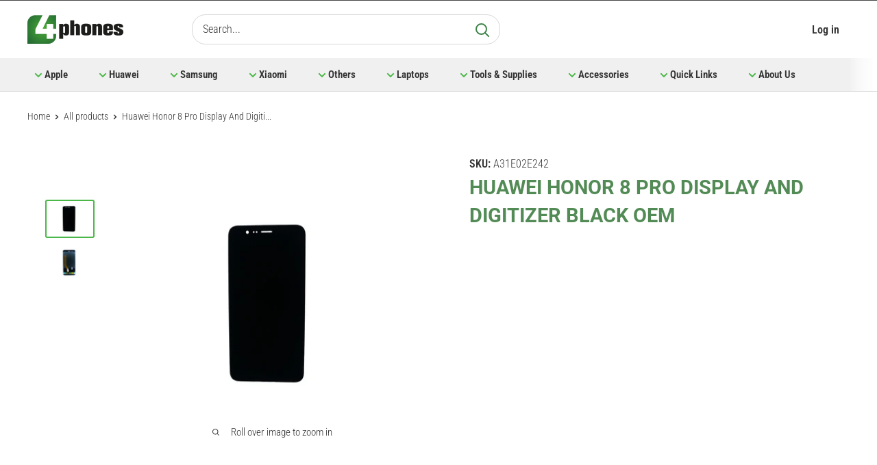

--- FILE ---
content_type: text/html; charset=utf-8
request_url: https://4phones.es/products/huawei-honor-8-pro-display-and-digitizer-black
body_size: 37819
content:
<!doctype html>

<html class="no-js" lang="en">
<head>
<!-- Google Tag Manager -->
<script>(function(w,d,s,l,i){w[l]=w[l]||[];w[l].push({'gtm.start':
new Date().getTime(),event:'gtm.js'});var f=d.getElementsByTagName(s)[0],
j=d.createElement(s),dl=l!='dataLayer'?'&l='+l:'';j.async=true;j.src=
'https://www.googletagmanager.com/gtm.js?id='+i+dl;f.parentNode.insertBefore(j,f);
})(window,document,'script','dataLayer','GTM-52BWDVK');</script>
<!-- End Google Tag Manager -->
    <meta charset="utf-8">
    <meta name="viewport" content="width=device-width, initial-scale=1.0, height=device-height, minimum-scale=1.0, maximum-scale=5.0">
    <meta name="theme-color" content="#4cb749"><title>Huawei Honor 8 Pro Display And Digitizer Black OEM
</title><meta name="description" content="Type LTPS IPS LCD capacitive touchscreen, 16M colors Size 5.7 inches, 89.6 cm2 (73.6% screen-to-body ratio) Resolution 1440 x 2560 pixels, 16:9 ratio (515 ppi density)"><link rel="canonical" href="https://4phones.es/products/huawei-honor-8-pro-display-and-digitizer-black"><link rel="shortcut icon" href="//4phones.es/cdn/shop/files/favicon_96x96.png?v=1614303885" type="image/png"><link rel="preload" as="style" href="//4phones.es/cdn/shop/t/66/assets/theme.css?v=22087854064745883191741346065">
    <link rel="preload" as="script" href="//4phones.es/cdn/shop/t/66/assets/theme.min.js?v=152988907013337376891741344822">
    <link rel="preconnect" href="https://cdn.shopify.com">
    <link rel="preconnect" href="https://fonts.shopifycdn.com">
    <link rel="dns-prefetch" href="https://productreviews.shopifycdn.com">
    <link rel="dns-prefetch" href="https://ajax.googleapis.com">
    <link rel="dns-prefetch" href="https://maps.googleapis.com">
    <link rel="dns-prefetch" href="https://maps.gstatic.com">

    <meta property="og:type" content="product">
  <meta property="og:title" content="Huawei Honor 8 Pro Display And Digitizer Black OEM"><meta property="og:image" content="http://4phones.es/cdn/shop/files/media_39d11636-58e8-4c1f-85d7-a7a55578c3c9.jpg?v=1745363128">
    <meta property="og:image:secure_url" content="https://4phones.es/cdn/shop/files/media_39d11636-58e8-4c1f-85d7-a7a55578c3c9.jpg?v=1745363128">
    <meta property="og:image:width" content="1440">
    <meta property="og:image:height" content="1080"><meta property="product:price:amount" content="24,95">
  <meta property="product:price:currency" content="EUR"><meta property="og:description" content="Type LTPS IPS LCD capacitive touchscreen, 16M colors Size 5.7 inches, 89.6 cm2 (73.6% screen-to-body ratio) Resolution 1440 x 2560 pixels, 16:9 ratio (515 ppi density)"><meta property="og:url" content="https://4phones.es/products/huawei-honor-8-pro-display-and-digitizer-black">
<meta property="og:site_name" content="4Phones España S.L."><meta name="twitter:card" content="summary"><meta name="twitter:title" content="Huawei Honor 8 Pro Display And Digitizer Black OEM">
  <meta name="twitter:description" content="Type LTPS IPS LCD capacitive touchscreen, 16M colors Size 5.7 inches, 89.6 cm2 (73.6% screen-to-body ratio) Resolution 1440 x 2560 pixels, 16:9 ratio (515 ppi density)">
  <meta name="twitter:image" content="https://4phones.es/cdn/shop/files/media_39d11636-58e8-4c1f-85d7-a7a55578c3c9_600x600_crop_center.jpg?v=1745363128">
    <link rel="preload" href="//4phones.es/cdn/fonts/roboto/roboto_n7.f38007a10afbbde8976c4056bfe890710d51dec2.woff2" as="font" type="font/woff2" crossorigin>
<link rel="preload" href="//4phones.es/cdn/fonts/roboto_condensed/robotocondensed_n3.38291bb39188492034837c889e515fe4214c9ab1.woff2" as="font" type="font/woff2" crossorigin><link rel="preload" href="//4phones.es/cdn/fonts/roboto/roboto_i7.7ccaf9410746f2c53340607c42c43f90a9005937.woff2" as="font" type="font/woff2" crossorigin><link rel="preload" href="//4phones.es/cdn/fonts/roboto_condensed/robotocondensed_n4.01812de96ca5a5e9d19bef3ca9cc80dd1bf6c8b8.woff2" as="font" type="font/woff2" crossorigin><link rel="preload" href="//4phones.es/cdn/fonts/roboto_condensed/robotocondensed_i3.2f8eacac61501c12e1e57f3c3096c3f050881d7c.woff2" as="font" type="font/woff2" crossorigin><link rel="preload" href="//4phones.es/cdn/fonts/roboto_condensed/robotocondensed_i4.05c7f163ad2c00a3c4257606d1227691aff9070b.woff2" as="font" type="font/woff2" crossorigin><link rel="preload" href="//4phones.es/cdn/fonts/roboto_condensed/robotocondensed_n6.c516dc992de767fe135f0d2baded23e033d4e3ea.woff2" as="font" type="font/woff2" crossorigin><style>
  @font-face {
  font-family: Roboto;
  font-weight: 700;
  font-style: normal;
  font-display: fallback;
  src: url("//4phones.es/cdn/fonts/roboto/roboto_n7.f38007a10afbbde8976c4056bfe890710d51dec2.woff2") format("woff2"),
       url("//4phones.es/cdn/fonts/roboto/roboto_n7.94bfdd3e80c7be00e128703d245c207769d763f9.woff") format("woff");
}

  @font-face {
  font-family: "Roboto Condensed";
  font-weight: 300;
  font-style: normal;
  font-display: fallback;
  src: url("//4phones.es/cdn/fonts/roboto_condensed/robotocondensed_n3.38291bb39188492034837c889e515fe4214c9ab1.woff2") format("woff2"),
       url("//4phones.es/cdn/fonts/roboto_condensed/robotocondensed_n3.972a2971396f541bcf7e65620ec6e435f27c381b.woff") format("woff");
}

@font-face {
  font-family: "Roboto Condensed";
  font-weight: 600;
  font-style: normal;
  font-display: fallback;
  src: url("//4phones.es/cdn/fonts/roboto_condensed/robotocondensed_n6.c516dc992de767fe135f0d2baded23e033d4e3ea.woff2") format("woff2"),
       url("//4phones.es/cdn/fonts/roboto_condensed/robotocondensed_n6.881fbb9b185667f58f34ac71cbecd9f5ba6c3efe.woff") format("woff");
}

@font-face {
  font-family: Roboto;
  font-weight: 700;
  font-style: italic;
  font-display: fallback;
  src: url("//4phones.es/cdn/fonts/roboto/roboto_i7.7ccaf9410746f2c53340607c42c43f90a9005937.woff2") format("woff2"),
       url("//4phones.es/cdn/fonts/roboto/roboto_i7.49ec21cdd7148292bffea74c62c0df6e93551516.woff") format("woff");
}


  @font-face {
  font-family: "Roboto Condensed";
  font-weight: 400;
  font-style: normal;
  font-display: fallback;
  src: url("//4phones.es/cdn/fonts/roboto_condensed/robotocondensed_n4.01812de96ca5a5e9d19bef3ca9cc80dd1bf6c8b8.woff2") format("woff2"),
       url("//4phones.es/cdn/fonts/roboto_condensed/robotocondensed_n4.3930e6ddba458dc3cb725a82a2668eac3c63c104.woff") format("woff");
}

  @font-face {
  font-family: "Roboto Condensed";
  font-weight: 300;
  font-style: italic;
  font-display: fallback;
  src: url("//4phones.es/cdn/fonts/roboto_condensed/robotocondensed_i3.2f8eacac61501c12e1e57f3c3096c3f050881d7c.woff2") format("woff2"),
       url("//4phones.es/cdn/fonts/roboto_condensed/robotocondensed_i3.851e67b855eeeb8dbbd2de2af5aab24e34569419.woff") format("woff");
}

  @font-face {
  font-family: "Roboto Condensed";
  font-weight: 400;
  font-style: italic;
  font-display: fallback;
  src: url("//4phones.es/cdn/fonts/roboto_condensed/robotocondensed_i4.05c7f163ad2c00a3c4257606d1227691aff9070b.woff2") format("woff2"),
       url("//4phones.es/cdn/fonts/roboto_condensed/robotocondensed_i4.04d9d87e0a45b49fc67a5b9eb5059e1540f5cda3.woff") format("woff");
}


  :root {
    --default-text-font-size : 15px;
    --base-text-font-size    : 16px;
    --heading-font-family    : Roboto, sans-serif;
    --heading-font-weight    : 700;
    --heading-font-style     : normal;
    --text-font-family       : "Roboto Condensed", sans-serif;
    --text-font-weight       : 300;
    --text-font-style        : normal;
    --text-font-bolder-weight: 600;
    --text-link-decoration   : underline;

    --text-color               : #333333;
    --text-color-rgb           : 51, 51, 51;
    --heading-color            : #333333;
    --border-color             : #d7d7d7;
    --border-color-rgb         : 215, 215, 215;
    --form-border-color        : #cacaca;
    --accent-color             : #4cb749;
    --accent-color-rgb         : 76, 183, 73;
    --link-color               : #00badb;
    --link-color-hover         : #00798e;
    --background               : #ffffff;
    --secondary-background     : #ffffff;
    --secondary-background-rgb : 255, 255, 255;
    --accent-background        : rgba(76, 183, 73, 0.08);

    --error-color       : #ff0000;
    --error-background  : rgba(255, 0, 0, 0.07);
    --success-color     : #00aa00;
    --success-background: rgba(0, 170, 0, 0.11);

    --primary-button-background      : #4cb749;
    --primary-button-background-rgb  : 76, 183, 73;
    --primary-button-text-color      : #ffffff;
    --secondary-button-background    : #d7d7d7;
    --secondary-button-background-rgb: 215, 215, 215;
    --secondary-button-text-color    : #ffffff;

    --header-background      : #ffffff;
    --header-text-color      : #333333;
    --header-light-text-color: #333333;
    --header-border-color    : rgba(51, 51, 51, 0.3);
    --header-accent-color    : #2b2a32;

    --flickity-arrow-color: #a4a4a4;--product-on-sale-accent           : #ee0000;
    --product-on-sale-accent-rgb       : 238, 0, 0;
    --product-on-sale-color            : #ffffff;
    --product-in-stock-color           : #008a00;
    --product-low-stock-color          : #ee0000;
    --product-sold-out-color           : #8a9297;
    --product-custom-label-1-background: #008a00;
    --product-custom-label-1-color     : #ffffff;
    --product-custom-label-2-background: #00a500;
    --product-custom-label-2-color     : #ffffff;
    --product-review-star-color        : #ffbd00;

    --mobile-container-gutter : 20px;
    --desktop-container-gutter: 40px;
  }
</style>

<script>
  // IE11 does not have support for CSS variables, so we have to polyfill them
  if (!(((window || {}).CSS || {}).supports && window.CSS.supports('(--a: 0)'))) {
    const script = document.createElement('script');
    script.type = 'text/javascript';
    script.src = 'https://cdn.jsdelivr.net/npm/css-vars-ponyfill@2';
    script.onload = function() {
      cssVars({});
    };

    document.getElementsByTagName('head')[0].appendChild(script);
  }
</script>




<style>#tdf_sale_widget{display:none}
.gl-card-pricing{display:none !Important}

</style>


<script src="https://ajax.googleapis.com/ajax/libs/jquery/3.6.4/jquery.min.js"></script>

    <script>window.nfecShopVersion = '1740111610';window.nfecJsVersion = '449629';window.nfecCVersion = 71768</script><script>window.performance && window.performance.mark && window.performance.mark('shopify.content_for_header.start');</script><meta id="shopify-digital-wallet" name="shopify-digital-wallet" content="/44966150308/digital_wallets/dialog">
<link rel="alternate" type="application/json+oembed" href="https://4phones.es/products/huawei-honor-8-pro-display-and-digitizer-black.oembed">
<script async="async" src="/checkouts/internal/preloads.js?locale=en-ES"></script>
<script id="shopify-features" type="application/json">{"accessToken":"1d336ebeee5e37ee2f0fffc71d773dba","betas":["rich-media-storefront-analytics"],"domain":"4phones.es","predictiveSearch":true,"shopId":44966150308,"locale":"en"}</script>
<script>var Shopify = Shopify || {};
Shopify.shop = "4phones-eu.myshopify.com";
Shopify.locale = "en";
Shopify.currency = {"active":"EUR","rate":"1.0"};
Shopify.country = "ES";
Shopify.theme = {"name":"Copy of 4phones ES - MAIN","id":179164315994,"schema_name":"Warehouse","schema_version":"1.11.0","theme_store_id":null,"role":"main"};
Shopify.theme.handle = "null";
Shopify.theme.style = {"id":null,"handle":null};
Shopify.cdnHost = "4phones.es/cdn";
Shopify.routes = Shopify.routes || {};
Shopify.routes.root = "/";</script>
<script type="module">!function(o){(o.Shopify=o.Shopify||{}).modules=!0}(window);</script>
<script>!function(o){function n(){var o=[];function n(){o.push(Array.prototype.slice.apply(arguments))}return n.q=o,n}var t=o.Shopify=o.Shopify||{};t.loadFeatures=n(),t.autoloadFeatures=n()}(window);</script>
<script id="shop-js-analytics" type="application/json">{"pageType":"product"}</script>
<script defer="defer" async type="module" src="//4phones.es/cdn/shopifycloud/shop-js/modules/v2/client.init-shop-cart-sync_C5BV16lS.en.esm.js"></script>
<script defer="defer" async type="module" src="//4phones.es/cdn/shopifycloud/shop-js/modules/v2/chunk.common_CygWptCX.esm.js"></script>
<script type="module">
  await import("//4phones.es/cdn/shopifycloud/shop-js/modules/v2/client.init-shop-cart-sync_C5BV16lS.en.esm.js");
await import("//4phones.es/cdn/shopifycloud/shop-js/modules/v2/chunk.common_CygWptCX.esm.js");

  window.Shopify.SignInWithShop?.initShopCartSync?.({"fedCMEnabled":true,"windoidEnabled":true});

</script>
<script>(function() {
  var isLoaded = false;
  function asyncLoad() {
    if (isLoaded) return;
    isLoaded = true;
    var urls = ["https:\/\/cdn.weglot.com\/weglot_script_tag.js?shop=4phones-eu.myshopify.com"];
    for (var i = 0; i < urls.length; i++) {
      var s = document.createElement('script');
      s.type = 'text/javascript';
      s.async = true;
      s.src = urls[i];
      var x = document.getElementsByTagName('script')[0];
      x.parentNode.insertBefore(s, x);
    }
  };
  if(window.attachEvent) {
    window.attachEvent('onload', asyncLoad);
  } else {
    window.addEventListener('load', asyncLoad, false);
  }
})();</script>
<script id="__st">var __st={"a":44966150308,"offset":3600,"reqid":"3e9d5488-5ea4-4edd-a573-766665417fa2-1768768585","pageurl":"4phones.es\/products\/huawei-honor-8-pro-display-and-digitizer-black","u":"ce4883cfbc41","p":"product","rtyp":"product","rid":5976623349948};</script>
<script>window.ShopifyPaypalV4VisibilityTracking = true;</script>
<script id="captcha-bootstrap">!function(){'use strict';const t='contact',e='account',n='new_comment',o=[[t,t],['blogs',n],['comments',n],[t,'customer']],c=[[e,'customer_login'],[e,'guest_login'],[e,'recover_customer_password'],[e,'create_customer']],r=t=>t.map((([t,e])=>`form[action*='/${t}']:not([data-nocaptcha='true']) input[name='form_type'][value='${e}']`)).join(','),a=t=>()=>t?[...document.querySelectorAll(t)].map((t=>t.form)):[];function s(){const t=[...o],e=r(t);return a(e)}const i='password',u='form_key',d=['recaptcha-v3-token','g-recaptcha-response','h-captcha-response',i],f=()=>{try{return window.sessionStorage}catch{return}},m='__shopify_v',_=t=>t.elements[u];function p(t,e,n=!1){try{const o=window.sessionStorage,c=JSON.parse(o.getItem(e)),{data:r}=function(t){const{data:e,action:n}=t;return t[m]||n?{data:e,action:n}:{data:t,action:n}}(c);for(const[e,n]of Object.entries(r))t.elements[e]&&(t.elements[e].value=n);n&&o.removeItem(e)}catch(o){console.error('form repopulation failed',{error:o})}}const l='form_type',E='cptcha';function T(t){t.dataset[E]=!0}const w=window,h=w.document,L='Shopify',v='ce_forms',y='captcha';let A=!1;((t,e)=>{const n=(g='f06e6c50-85a8-45c8-87d0-21a2b65856fe',I='https://cdn.shopify.com/shopifycloud/storefront-forms-hcaptcha/ce_storefront_forms_captcha_hcaptcha.v1.5.2.iife.js',D={infoText:'Protected by hCaptcha',privacyText:'Privacy',termsText:'Terms'},(t,e,n)=>{const o=w[L][v],c=o.bindForm;if(c)return c(t,g,e,D).then(n);var r;o.q.push([[t,g,e,D],n]),r=I,A||(h.body.append(Object.assign(h.createElement('script'),{id:'captcha-provider',async:!0,src:r})),A=!0)});var g,I,D;w[L]=w[L]||{},w[L][v]=w[L][v]||{},w[L][v].q=[],w[L][y]=w[L][y]||{},w[L][y].protect=function(t,e){n(t,void 0,e),T(t)},Object.freeze(w[L][y]),function(t,e,n,w,h,L){const[v,y,A,g]=function(t,e,n){const i=e?o:[],u=t?c:[],d=[...i,...u],f=r(d),m=r(i),_=r(d.filter((([t,e])=>n.includes(e))));return[a(f),a(m),a(_),s()]}(w,h,L),I=t=>{const e=t.target;return e instanceof HTMLFormElement?e:e&&e.form},D=t=>v().includes(t);t.addEventListener('submit',(t=>{const e=I(t);if(!e)return;const n=D(e)&&!e.dataset.hcaptchaBound&&!e.dataset.recaptchaBound,o=_(e),c=g().includes(e)&&(!o||!o.value);(n||c)&&t.preventDefault(),c&&!n&&(function(t){try{if(!f())return;!function(t){const e=f();if(!e)return;const n=_(t);if(!n)return;const o=n.value;o&&e.removeItem(o)}(t);const e=Array.from(Array(32),(()=>Math.random().toString(36)[2])).join('');!function(t,e){_(t)||t.append(Object.assign(document.createElement('input'),{type:'hidden',name:u})),t.elements[u].value=e}(t,e),function(t,e){const n=f();if(!n)return;const o=[...t.querySelectorAll(`input[type='${i}']`)].map((({name:t})=>t)),c=[...d,...o],r={};for(const[a,s]of new FormData(t).entries())c.includes(a)||(r[a]=s);n.setItem(e,JSON.stringify({[m]:1,action:t.action,data:r}))}(t,e)}catch(e){console.error('failed to persist form',e)}}(e),e.submit())}));const S=(t,e)=>{t&&!t.dataset[E]&&(n(t,e.some((e=>e===t))),T(t))};for(const o of['focusin','change'])t.addEventListener(o,(t=>{const e=I(t);D(e)&&S(e,y())}));const B=e.get('form_key'),M=e.get(l),P=B&&M;t.addEventListener('DOMContentLoaded',(()=>{const t=y();if(P)for(const e of t)e.elements[l].value===M&&p(e,B);[...new Set([...A(),...v().filter((t=>'true'===t.dataset.shopifyCaptcha))])].forEach((e=>S(e,t)))}))}(h,new URLSearchParams(w.location.search),n,t,e,['guest_login'])})(!1,!0)}();</script>
<script integrity="sha256-4kQ18oKyAcykRKYeNunJcIwy7WH5gtpwJnB7kiuLZ1E=" data-source-attribution="shopify.loadfeatures" defer="defer" src="//4phones.es/cdn/shopifycloud/storefront/assets/storefront/load_feature-a0a9edcb.js" crossorigin="anonymous"></script>
<script data-source-attribution="shopify.dynamic_checkout.dynamic.init">var Shopify=Shopify||{};Shopify.PaymentButton=Shopify.PaymentButton||{isStorefrontPortableWallets:!0,init:function(){window.Shopify.PaymentButton.init=function(){};var t=document.createElement("script");t.src="https://4phones.es/cdn/shopifycloud/portable-wallets/latest/portable-wallets.en.js",t.type="module",document.head.appendChild(t)}};
</script>
<script data-source-attribution="shopify.dynamic_checkout.buyer_consent">
  function portableWalletsHideBuyerConsent(e){var t=document.getElementById("shopify-buyer-consent"),n=document.getElementById("shopify-subscription-policy-button");t&&n&&(t.classList.add("hidden"),t.setAttribute("aria-hidden","true"),n.removeEventListener("click",e))}function portableWalletsShowBuyerConsent(e){var t=document.getElementById("shopify-buyer-consent"),n=document.getElementById("shopify-subscription-policy-button");t&&n&&(t.classList.remove("hidden"),t.removeAttribute("aria-hidden"),n.addEventListener("click",e))}window.Shopify?.PaymentButton&&(window.Shopify.PaymentButton.hideBuyerConsent=portableWalletsHideBuyerConsent,window.Shopify.PaymentButton.showBuyerConsent=portableWalletsShowBuyerConsent);
</script>
<script data-source-attribution="shopify.dynamic_checkout.cart.bootstrap">document.addEventListener("DOMContentLoaded",(function(){function t(){return document.querySelector("shopify-accelerated-checkout-cart, shopify-accelerated-checkout")}if(t())Shopify.PaymentButton.init();else{new MutationObserver((function(e,n){t()&&(Shopify.PaymentButton.init(),n.disconnect())})).observe(document.body,{childList:!0,subtree:!0})}}));
</script>
<script id="sections-script" data-sections="announcement-shipping-bar" defer="defer" src="//4phones.es/cdn/shop/t/66/compiled_assets/scripts.js?115440"></script>
<script>window.performance && window.performance.mark && window.performance.mark('shopify.content_for_header.end');</script>

    <link rel="stylesheet" href="//4phones.es/cdn/shop/t/66/assets/theme.css?v=22087854064745883191741346065">
    <link rel="stylesheet" href="//4phones.es/cdn/shop/t/66/assets/custom.css?v=143973129001078534471741344887">
    
  <script type="application/ld+json">
  {
    "@context": "http://schema.org",
    "@type": "Product",
    "offers": [{
          "@type": "Offer",
          "name": "Default Title",
          "availability":"https://schema.org/InStock",
          "price": 24.95,
          "priceCurrency": "EUR",
          "priceValidUntil": "2026-01-28","sku": "A31E02E242","url": "/products/huawei-honor-8-pro-display-and-digitizer-black?variant=47742357569882"
        }
],
      "gtin13": "7444718188101",
      "productId": "7444718188101",
    "brand": {
      "name": "."
    },
    "name": "Huawei Honor 8 Pro Display And Digitizer Black OEM",
    "description": "Type LTPS IPS LCD capacitive touchscreen, 16M colors Size 5.7 inches, 89.6 cm2 (73.6% screen-to-body ratio) Resolution 1440 x 2560 pixels, 16:9 ratio (515 ppi density)",
    "category": "Spare Parts",
    "url": "/products/huawei-honor-8-pro-display-and-digitizer-black",
    "sku": "A31E02E242",
    "image": {
      "@type": "ImageObject",
      "url": "https://4phones.es/cdn/shop/files/media_39d11636-58e8-4c1f-85d7-a7a55578c3c9_1024x.jpg?v=1745363128",
      "image": "https://4phones.es/cdn/shop/files/media_39d11636-58e8-4c1f-85d7-a7a55578c3c9_1024x.jpg?v=1745363128",
      "name": "Huawei Honor 8 Pro Display And Digitizer Black OEM",
      "width": "1024",
      "height": "1024"
    }
  }
  </script>



  <script type="application/ld+json">
  {
    "@context": "http://schema.org",
    "@type": "BreadcrumbList",
  "itemListElement": [{
      "@type": "ListItem",
      "position": 1,
      "name": "Home",
      "item": "https://4phones.es"
    },{
          "@type": "ListItem",
          "position": 2,
          "name": "Huawei Honor 8 Pro Display And Digitizer Black OEM",
          "item": "https://4phones.es/products/huawei-honor-8-pro-display-and-digitizer-black"
        }]
  }
  </script>


    <script>
        // This allows to expose several variables to the global scope, to be used in scripts
        window.theme = {
            pageType: "product",
            cartCount: 0,
            moneyFormat: "€{{amount_with_comma_separator}}",
            moneyWithCurrencyFormat: "€{{amount_with_comma_separator}} EUR",
            showDiscount: false,
            discountMode: "saving",
            searchMode: "product",
            cartType: "drawer"
        };
        window.customer = {
            isLogIn:false
        };
        window.routes = {
            rootUrl: "\/",
            cartUrl: "\/cart",
            cartAddUrl: "\/cart\/add",
            cartChangeUrl: "\/cart\/change",
            searchUrl: "\/search",
            productRecommendationsUrl: "\/recommendations\/products"
        };

        window.languages = {
            collectionOnSaleLabel: "Save {{savings}}",
            productFormUnavailable: "Unavailable",
            productFormAddToCart: "Add to cart",
            productFormSoldOut: "Sold out",
            shippingEstimatorNoResults: "No shipping could be found for your address.",
            shippingEstimatorOneResult: "There is one shipping rate for your address:",
            shippingEstimatorMultipleResults: "There are {{count}} shipping rates for your address:",
            shippingEstimatorErrors: "There are some errors:",
           	inStockHigh: "In stock",
            inStockMedium: "Medium stock ",
            inStockLow: "Low stock"
        };

        window.lazySizesConfig = {
            loadHidden: false,
            hFac: 0.8,
            expFactor: 3,
            customMedia: {
                '--phone': '(max-width: 640px)',
                '--tablet': '(min-width: 641px) and (max-width: 1023px)',
                '--lap': '(min-width: 1024px)'
            }
        };

        document.documentElement.className = document.documentElement.className.replace('no-js', 'js');

        var cookies = {
            getCookie: function(name) {
                var matches = document.cookie.match(new RegExp(
                    "(?:^|; )" + name.replace(/([\.$?*|{}\(\)\[\]\\\/\+^])/g, '\\$1') + "=([^;]*)"
                ))
                return matches ? decodeURIComponent(matches[1]) : undefined
            },
            setCookie: function(name, value, props) {
                props = props || {}
                var exp = props.expires

                if (typeof exp == "number" && exp) {
                    var d = new Date()
                    d.setTime(d.getTime() + exp*1000)
                    exp = props.expires = d
                }

                if(exp && exp.toUTCString) { props.expires = exp.toUTCString() }

                value = encodeURIComponent(value)
                var updatedCookie = name + "=" + value

                for(var propName in props){
                    updatedCookie += "; " + propName
                    var propValue = props[propName]
                    if(propValue !== true){ updatedCookie += "=" + propValue }
                }
                document.cookie = updatedCookie
            },
            deleteCookie: function(name) {
                cookies.setCookie(name, null, { expires: -1 })
            }
        };

        !sessionStorage.getItem('collectionLayout')
          && sessionStorage.setItem('collectionLayout', 'list');
    </script><script src="//4phones.es/cdn/shop/t/66/assets/theme.js?v=76062006530485044651741344822" defer></script>
    <script src="//4phones.es/cdn/shop/t/66/assets/custom.js?v=5376559855536646661741344822" defer></script><script>
            (function () {
                window.onpageshow = function() {
                    // We force re-freshing the cart content onpageshow, as most browsers will serve a cache copy when hitting the
                    // back button, which cause staled data
                    document.documentElement.dispatchEvent(new CustomEvent('cart:refresh', {
                        bubbles: true,
                        detail: {scrollToTop: false}
                    }));
                };
            })();
        </script><script type="application/json" data-customer-json>
			{
				"customer": {
					"id": "",
					"email": ""
				}
			}
		</script>

    
    <link rel="alternate" hreflang="en" href="https://4phones.es/products/huawei-honor-8-pro-display-and-digitizer-black"><link rel="alternate" hreflang="es" href="https://4phones.es/a/l/es/products/huawei-honor-8-pro-display-and-digitizer-black">
<link rel="alternate" hreflang="fr" href="https://4phones.es/a/l/fr/products/huawei-honor-8-pro-display-and-digitizer-black">


    <!--Start Weglot Script-->
<script src="//cdn.weglot.com/weglot.min.js"></script>
<script id="has-script-tags">Weglot.initialize({
        api_key:"wg_48ab7936760cf8d696e7edaa3b5c769a8" });</script>
<!--End Weglot Script-->


<script type="text/javascript">console.error("MinMaxify is deactivated for this website. Please don't forget to remove minmaxify-head.liquid still being referenced by theme.liquid")</script>



      
        <link rel="stylesheet" href="//4phones.es/cdn/shop/t/66/assets/swiper-bundle.min.css?v=55754961042815831971741344822">
        <script src="//4phones.es/cdn/shop/t/66/assets/swiper-bundle.min.js?v=115785340122829458061741344822" defer></script>
      
    
<link href="https://monorail-edge.shopifysvc.com" rel="dns-prefetch">
<script>(function(){if ("sendBeacon" in navigator && "performance" in window) {try {var session_token_from_headers = performance.getEntriesByType('navigation')[0].serverTiming.find(x => x.name == '_s').description;} catch {var session_token_from_headers = undefined;}var session_cookie_matches = document.cookie.match(/_shopify_s=([^;]*)/);var session_token_from_cookie = session_cookie_matches && session_cookie_matches.length === 2 ? session_cookie_matches[1] : "";var session_token = session_token_from_headers || session_token_from_cookie || "";function handle_abandonment_event(e) {var entries = performance.getEntries().filter(function(entry) {return /monorail-edge.shopifysvc.com/.test(entry.name);});if (!window.abandonment_tracked && entries.length === 0) {window.abandonment_tracked = true;var currentMs = Date.now();var navigation_start = performance.timing.navigationStart;var payload = {shop_id: 44966150308,url: window.location.href,navigation_start,duration: currentMs - navigation_start,session_token,page_type: "product"};window.navigator.sendBeacon("https://monorail-edge.shopifysvc.com/v1/produce", JSON.stringify({schema_id: "online_store_buyer_site_abandonment/1.1",payload: payload,metadata: {event_created_at_ms: currentMs,event_sent_at_ms: currentMs}}));}}window.addEventListener('pagehide', handle_abandonment_event);}}());</script>
<script id="web-pixels-manager-setup">(function e(e,d,r,n,o){if(void 0===o&&(o={}),!Boolean(null===(a=null===(i=window.Shopify)||void 0===i?void 0:i.analytics)||void 0===a?void 0:a.replayQueue)){var i,a;window.Shopify=window.Shopify||{};var t=window.Shopify;t.analytics=t.analytics||{};var s=t.analytics;s.replayQueue=[],s.publish=function(e,d,r){return s.replayQueue.push([e,d,r]),!0};try{self.performance.mark("wpm:start")}catch(e){}var l=function(){var e={modern:/Edge?\/(1{2}[4-9]|1[2-9]\d|[2-9]\d{2}|\d{4,})\.\d+(\.\d+|)|Firefox\/(1{2}[4-9]|1[2-9]\d|[2-9]\d{2}|\d{4,})\.\d+(\.\d+|)|Chrom(ium|e)\/(9{2}|\d{3,})\.\d+(\.\d+|)|(Maci|X1{2}).+ Version\/(15\.\d+|(1[6-9]|[2-9]\d|\d{3,})\.\d+)([,.]\d+|)( \(\w+\)|)( Mobile\/\w+|) Safari\/|Chrome.+OPR\/(9{2}|\d{3,})\.\d+\.\d+|(CPU[ +]OS|iPhone[ +]OS|CPU[ +]iPhone|CPU IPhone OS|CPU iPad OS)[ +]+(15[._]\d+|(1[6-9]|[2-9]\d|\d{3,})[._]\d+)([._]\d+|)|Android:?[ /-](13[3-9]|1[4-9]\d|[2-9]\d{2}|\d{4,})(\.\d+|)(\.\d+|)|Android.+Firefox\/(13[5-9]|1[4-9]\d|[2-9]\d{2}|\d{4,})\.\d+(\.\d+|)|Android.+Chrom(ium|e)\/(13[3-9]|1[4-9]\d|[2-9]\d{2}|\d{4,})\.\d+(\.\d+|)|SamsungBrowser\/([2-9]\d|\d{3,})\.\d+/,legacy:/Edge?\/(1[6-9]|[2-9]\d|\d{3,})\.\d+(\.\d+|)|Firefox\/(5[4-9]|[6-9]\d|\d{3,})\.\d+(\.\d+|)|Chrom(ium|e)\/(5[1-9]|[6-9]\d|\d{3,})\.\d+(\.\d+|)([\d.]+$|.*Safari\/(?![\d.]+ Edge\/[\d.]+$))|(Maci|X1{2}).+ Version\/(10\.\d+|(1[1-9]|[2-9]\d|\d{3,})\.\d+)([,.]\d+|)( \(\w+\)|)( Mobile\/\w+|) Safari\/|Chrome.+OPR\/(3[89]|[4-9]\d|\d{3,})\.\d+\.\d+|(CPU[ +]OS|iPhone[ +]OS|CPU[ +]iPhone|CPU IPhone OS|CPU iPad OS)[ +]+(10[._]\d+|(1[1-9]|[2-9]\d|\d{3,})[._]\d+)([._]\d+|)|Android:?[ /-](13[3-9]|1[4-9]\d|[2-9]\d{2}|\d{4,})(\.\d+|)(\.\d+|)|Mobile Safari.+OPR\/([89]\d|\d{3,})\.\d+\.\d+|Android.+Firefox\/(13[5-9]|1[4-9]\d|[2-9]\d{2}|\d{4,})\.\d+(\.\d+|)|Android.+Chrom(ium|e)\/(13[3-9]|1[4-9]\d|[2-9]\d{2}|\d{4,})\.\d+(\.\d+|)|Android.+(UC? ?Browser|UCWEB|U3)[ /]?(15\.([5-9]|\d{2,})|(1[6-9]|[2-9]\d|\d{3,})\.\d+)\.\d+|SamsungBrowser\/(5\.\d+|([6-9]|\d{2,})\.\d+)|Android.+MQ{2}Browser\/(14(\.(9|\d{2,})|)|(1[5-9]|[2-9]\d|\d{3,})(\.\d+|))(\.\d+|)|K[Aa][Ii]OS\/(3\.\d+|([4-9]|\d{2,})\.\d+)(\.\d+|)/},d=e.modern,r=e.legacy,n=navigator.userAgent;return n.match(d)?"modern":n.match(r)?"legacy":"unknown"}(),u="modern"===l?"modern":"legacy",c=(null!=n?n:{modern:"",legacy:""})[u],f=function(e){return[e.baseUrl,"/wpm","/b",e.hashVersion,"modern"===e.buildTarget?"m":"l",".js"].join("")}({baseUrl:d,hashVersion:r,buildTarget:u}),m=function(e){var d=e.version,r=e.bundleTarget,n=e.surface,o=e.pageUrl,i=e.monorailEndpoint;return{emit:function(e){var a=e.status,t=e.errorMsg,s=(new Date).getTime(),l=JSON.stringify({metadata:{event_sent_at_ms:s},events:[{schema_id:"web_pixels_manager_load/3.1",payload:{version:d,bundle_target:r,page_url:o,status:a,surface:n,error_msg:t},metadata:{event_created_at_ms:s}}]});if(!i)return console&&console.warn&&console.warn("[Web Pixels Manager] No Monorail endpoint provided, skipping logging."),!1;try{return self.navigator.sendBeacon.bind(self.navigator)(i,l)}catch(e){}var u=new XMLHttpRequest;try{return u.open("POST",i,!0),u.setRequestHeader("Content-Type","text/plain"),u.send(l),!0}catch(e){return console&&console.warn&&console.warn("[Web Pixels Manager] Got an unhandled error while logging to Monorail."),!1}}}}({version:r,bundleTarget:l,surface:e.surface,pageUrl:self.location.href,monorailEndpoint:e.monorailEndpoint});try{o.browserTarget=l,function(e){var d=e.src,r=e.async,n=void 0===r||r,o=e.onload,i=e.onerror,a=e.sri,t=e.scriptDataAttributes,s=void 0===t?{}:t,l=document.createElement("script"),u=document.querySelector("head"),c=document.querySelector("body");if(l.async=n,l.src=d,a&&(l.integrity=a,l.crossOrigin="anonymous"),s)for(var f in s)if(Object.prototype.hasOwnProperty.call(s,f))try{l.dataset[f]=s[f]}catch(e){}if(o&&l.addEventListener("load",o),i&&l.addEventListener("error",i),u)u.appendChild(l);else{if(!c)throw new Error("Did not find a head or body element to append the script");c.appendChild(l)}}({src:f,async:!0,onload:function(){if(!function(){var e,d;return Boolean(null===(d=null===(e=window.Shopify)||void 0===e?void 0:e.analytics)||void 0===d?void 0:d.initialized)}()){var d=window.webPixelsManager.init(e)||void 0;if(d){var r=window.Shopify.analytics;r.replayQueue.forEach((function(e){var r=e[0],n=e[1],o=e[2];d.publishCustomEvent(r,n,o)})),r.replayQueue=[],r.publish=d.publishCustomEvent,r.visitor=d.visitor,r.initialized=!0}}},onerror:function(){return m.emit({status:"failed",errorMsg:"".concat(f," has failed to load")})},sri:function(e){var d=/^sha384-[A-Za-z0-9+/=]+$/;return"string"==typeof e&&d.test(e)}(c)?c:"",scriptDataAttributes:o}),m.emit({status:"loading"})}catch(e){m.emit({status:"failed",errorMsg:(null==e?void 0:e.message)||"Unknown error"})}}})({shopId: 44966150308,storefrontBaseUrl: "https://4phones.es",extensionsBaseUrl: "https://extensions.shopifycdn.com/cdn/shopifycloud/web-pixels-manager",monorailEndpoint: "https://monorail-edge.shopifysvc.com/unstable/produce_batch",surface: "storefront-renderer",enabledBetaFlags: ["2dca8a86"],webPixelsConfigList: [{"id":"1050837338","configuration":"{\"config\":\"{\\\"pixel_id\\\":\\\"G-8VERHEGJ0L\\\",\\\"gtag_events\\\":[{\\\"type\\\":\\\"purchase\\\",\\\"action_label\\\":\\\"G-8VERHEGJ0L\\\"},{\\\"type\\\":\\\"page_view\\\",\\\"action_label\\\":\\\"G-8VERHEGJ0L\\\"},{\\\"type\\\":\\\"view_item\\\",\\\"action_label\\\":\\\"G-8VERHEGJ0L\\\"},{\\\"type\\\":\\\"search\\\",\\\"action_label\\\":\\\"G-8VERHEGJ0L\\\"},{\\\"type\\\":\\\"add_to_cart\\\",\\\"action_label\\\":\\\"G-8VERHEGJ0L\\\"},{\\\"type\\\":\\\"begin_checkout\\\",\\\"action_label\\\":\\\"G-8VERHEGJ0L\\\"},{\\\"type\\\":\\\"add_payment_info\\\",\\\"action_label\\\":\\\"G-8VERHEGJ0L\\\"}],\\\"enable_monitoring_mode\\\":false}\"}","eventPayloadVersion":"v1","runtimeContext":"OPEN","scriptVersion":"b2a88bafab3e21179ed38636efcd8a93","type":"APP","apiClientId":1780363,"privacyPurposes":[],"dataSharingAdjustments":{"protectedCustomerApprovalScopes":["read_customer_address","read_customer_email","read_customer_name","read_customer_personal_data","read_customer_phone"]}},{"id":"shopify-app-pixel","configuration":"{}","eventPayloadVersion":"v1","runtimeContext":"STRICT","scriptVersion":"0450","apiClientId":"shopify-pixel","type":"APP","privacyPurposes":["ANALYTICS","MARKETING"]},{"id":"shopify-custom-pixel","eventPayloadVersion":"v1","runtimeContext":"LAX","scriptVersion":"0450","apiClientId":"shopify-pixel","type":"CUSTOM","privacyPurposes":["ANALYTICS","MARKETING"]}],isMerchantRequest: false,initData: {"shop":{"name":"4Phones España S.L.","paymentSettings":{"currencyCode":"EUR"},"myshopifyDomain":"4phones-eu.myshopify.com","countryCode":"NL","storefrontUrl":"https:\/\/4phones.es"},"customer":null,"cart":null,"checkout":null,"productVariants":[{"price":{"amount":24.95,"currencyCode":"EUR"},"product":{"title":"Huawei Honor 8 Pro Display And Digitizer Black OEM","vendor":".","id":"5976623349948","untranslatedTitle":"Huawei Honor 8 Pro Display And Digitizer Black OEM","url":"\/products\/huawei-honor-8-pro-display-and-digitizer-black","type":"Spare Parts"},"id":"47742357569882","image":{"src":"\/\/4phones.es\/cdn\/shop\/files\/media_39d11636-58e8-4c1f-85d7-a7a55578c3c9.jpg?v=1745363128"},"sku":"A31E02E242","title":"Default Title","untranslatedTitle":"Default Title"}],"purchasingCompany":null},},"https://4phones.es/cdn","fcfee988w5aeb613cpc8e4bc33m6693e112",{"modern":"","legacy":""},{"shopId":"44966150308","storefrontBaseUrl":"https:\/\/4phones.es","extensionBaseUrl":"https:\/\/extensions.shopifycdn.com\/cdn\/shopifycloud\/web-pixels-manager","surface":"storefront-renderer","enabledBetaFlags":"[\"2dca8a86\"]","isMerchantRequest":"false","hashVersion":"fcfee988w5aeb613cpc8e4bc33m6693e112","publish":"custom","events":"[[\"page_viewed\",{}],[\"product_viewed\",{\"productVariant\":{\"price\":{\"amount\":24.95,\"currencyCode\":\"EUR\"},\"product\":{\"title\":\"Huawei Honor 8 Pro Display And Digitizer Black OEM\",\"vendor\":\".\",\"id\":\"5976623349948\",\"untranslatedTitle\":\"Huawei Honor 8 Pro Display And Digitizer Black OEM\",\"url\":\"\/products\/huawei-honor-8-pro-display-and-digitizer-black\",\"type\":\"Spare Parts\"},\"id\":\"47742357569882\",\"image\":{\"src\":\"\/\/4phones.es\/cdn\/shop\/files\/media_39d11636-58e8-4c1f-85d7-a7a55578c3c9.jpg?v=1745363128\"},\"sku\":\"A31E02E242\",\"title\":\"Default Title\",\"untranslatedTitle\":\"Default Title\"}}]]"});</script><script>
  window.ShopifyAnalytics = window.ShopifyAnalytics || {};
  window.ShopifyAnalytics.meta = window.ShopifyAnalytics.meta || {};
  window.ShopifyAnalytics.meta.currency = 'EUR';
  var meta = {"product":{"id":5976623349948,"gid":"gid:\/\/shopify\/Product\/5976623349948","vendor":".","type":"Spare Parts","handle":"huawei-honor-8-pro-display-and-digitizer-black","variants":[{"id":47742357569882,"price":2495,"name":"Huawei Honor 8 Pro Display And Digitizer Black OEM","public_title":null,"sku":"A31E02E242"}],"remote":false},"page":{"pageType":"product","resourceType":"product","resourceId":5976623349948,"requestId":"3e9d5488-5ea4-4edd-a573-766665417fa2-1768768585"}};
  for (var attr in meta) {
    window.ShopifyAnalytics.meta[attr] = meta[attr];
  }
</script>
<script class="analytics">
  (function () {
    var customDocumentWrite = function(content) {
      var jquery = null;

      if (window.jQuery) {
        jquery = window.jQuery;
      } else if (window.Checkout && window.Checkout.$) {
        jquery = window.Checkout.$;
      }

      if (jquery) {
        jquery('body').append(content);
      }
    };

    var hasLoggedConversion = function(token) {
      if (token) {
        return document.cookie.indexOf('loggedConversion=' + token) !== -1;
      }
      return false;
    }

    var setCookieIfConversion = function(token) {
      if (token) {
        var twoMonthsFromNow = new Date(Date.now());
        twoMonthsFromNow.setMonth(twoMonthsFromNow.getMonth() + 2);

        document.cookie = 'loggedConversion=' + token + '; expires=' + twoMonthsFromNow;
      }
    }

    var trekkie = window.ShopifyAnalytics.lib = window.trekkie = window.trekkie || [];
    if (trekkie.integrations) {
      return;
    }
    trekkie.methods = [
      'identify',
      'page',
      'ready',
      'track',
      'trackForm',
      'trackLink'
    ];
    trekkie.factory = function(method) {
      return function() {
        var args = Array.prototype.slice.call(arguments);
        args.unshift(method);
        trekkie.push(args);
        return trekkie;
      };
    };
    for (var i = 0; i < trekkie.methods.length; i++) {
      var key = trekkie.methods[i];
      trekkie[key] = trekkie.factory(key);
    }
    trekkie.load = function(config) {
      trekkie.config = config || {};
      trekkie.config.initialDocumentCookie = document.cookie;
      var first = document.getElementsByTagName('script')[0];
      var script = document.createElement('script');
      script.type = 'text/javascript';
      script.onerror = function(e) {
        var scriptFallback = document.createElement('script');
        scriptFallback.type = 'text/javascript';
        scriptFallback.onerror = function(error) {
                var Monorail = {
      produce: function produce(monorailDomain, schemaId, payload) {
        var currentMs = new Date().getTime();
        var event = {
          schema_id: schemaId,
          payload: payload,
          metadata: {
            event_created_at_ms: currentMs,
            event_sent_at_ms: currentMs
          }
        };
        return Monorail.sendRequest("https://" + monorailDomain + "/v1/produce", JSON.stringify(event));
      },
      sendRequest: function sendRequest(endpointUrl, payload) {
        // Try the sendBeacon API
        if (window && window.navigator && typeof window.navigator.sendBeacon === 'function' && typeof window.Blob === 'function' && !Monorail.isIos12()) {
          var blobData = new window.Blob([payload], {
            type: 'text/plain'
          });

          if (window.navigator.sendBeacon(endpointUrl, blobData)) {
            return true;
          } // sendBeacon was not successful

        } // XHR beacon

        var xhr = new XMLHttpRequest();

        try {
          xhr.open('POST', endpointUrl);
          xhr.setRequestHeader('Content-Type', 'text/plain');
          xhr.send(payload);
        } catch (e) {
          console.log(e);
        }

        return false;
      },
      isIos12: function isIos12() {
        return window.navigator.userAgent.lastIndexOf('iPhone; CPU iPhone OS 12_') !== -1 || window.navigator.userAgent.lastIndexOf('iPad; CPU OS 12_') !== -1;
      }
    };
    Monorail.produce('monorail-edge.shopifysvc.com',
      'trekkie_storefront_load_errors/1.1',
      {shop_id: 44966150308,
      theme_id: 179164315994,
      app_name: "storefront",
      context_url: window.location.href,
      source_url: "//4phones.es/cdn/s/trekkie.storefront.cd680fe47e6c39ca5d5df5f0a32d569bc48c0f27.min.js"});

        };
        scriptFallback.async = true;
        scriptFallback.src = '//4phones.es/cdn/s/trekkie.storefront.cd680fe47e6c39ca5d5df5f0a32d569bc48c0f27.min.js';
        first.parentNode.insertBefore(scriptFallback, first);
      };
      script.async = true;
      script.src = '//4phones.es/cdn/s/trekkie.storefront.cd680fe47e6c39ca5d5df5f0a32d569bc48c0f27.min.js';
      first.parentNode.insertBefore(script, first);
    };
    trekkie.load(
      {"Trekkie":{"appName":"storefront","development":false,"defaultAttributes":{"shopId":44966150308,"isMerchantRequest":null,"themeId":179164315994,"themeCityHash":"17314785337117018337","contentLanguage":"en","currency":"EUR"},"isServerSideCookieWritingEnabled":true,"monorailRegion":"shop_domain","enabledBetaFlags":["65f19447"]},"Session Attribution":{},"S2S":{"facebookCapiEnabled":false,"source":"trekkie-storefront-renderer","apiClientId":580111}}
    );

    var loaded = false;
    trekkie.ready(function() {
      if (loaded) return;
      loaded = true;

      window.ShopifyAnalytics.lib = window.trekkie;

      var originalDocumentWrite = document.write;
      document.write = customDocumentWrite;
      try { window.ShopifyAnalytics.merchantGoogleAnalytics.call(this); } catch(error) {};
      document.write = originalDocumentWrite;

      window.ShopifyAnalytics.lib.page(null,{"pageType":"product","resourceType":"product","resourceId":5976623349948,"requestId":"3e9d5488-5ea4-4edd-a573-766665417fa2-1768768585","shopifyEmitted":true});

      var match = window.location.pathname.match(/checkouts\/(.+)\/(thank_you|post_purchase)/)
      var token = match? match[1]: undefined;
      if (!hasLoggedConversion(token)) {
        setCookieIfConversion(token);
        window.ShopifyAnalytics.lib.track("Viewed Product",{"currency":"EUR","variantId":47742357569882,"productId":5976623349948,"productGid":"gid:\/\/shopify\/Product\/5976623349948","name":"Huawei Honor 8 Pro Display And Digitizer Black OEM","price":"24.95","sku":"A31E02E242","brand":".","variant":null,"category":"Spare Parts","nonInteraction":true,"remote":false},undefined,undefined,{"shopifyEmitted":true});
      window.ShopifyAnalytics.lib.track("monorail:\/\/trekkie_storefront_viewed_product\/1.1",{"currency":"EUR","variantId":47742357569882,"productId":5976623349948,"productGid":"gid:\/\/shopify\/Product\/5976623349948","name":"Huawei Honor 8 Pro Display And Digitizer Black OEM","price":"24.95","sku":"A31E02E242","brand":".","variant":null,"category":"Spare Parts","nonInteraction":true,"remote":false,"referer":"https:\/\/4phones.es\/products\/huawei-honor-8-pro-display-and-digitizer-black"});
      }
    });


        var eventsListenerScript = document.createElement('script');
        eventsListenerScript.async = true;
        eventsListenerScript.src = "//4phones.es/cdn/shopifycloud/storefront/assets/shop_events_listener-3da45d37.js";
        document.getElementsByTagName('head')[0].appendChild(eventsListenerScript);

})();</script>
  <script>
  if (!window.ga || (window.ga && typeof window.ga !== 'function')) {
    window.ga = function ga() {
      (window.ga.q = window.ga.q || []).push(arguments);
      if (window.Shopify && window.Shopify.analytics && typeof window.Shopify.analytics.publish === 'function') {
        window.Shopify.analytics.publish("ga_stub_called", {}, {sendTo: "google_osp_migration"});
      }
      console.error("Shopify's Google Analytics stub called with:", Array.from(arguments), "\nSee https://help.shopify.com/manual/promoting-marketing/pixels/pixel-migration#google for more information.");
    };
    if (window.Shopify && window.Shopify.analytics && typeof window.Shopify.analytics.publish === 'function') {
      window.Shopify.analytics.publish("ga_stub_initialized", {}, {sendTo: "google_osp_migration"});
    }
  }
</script>
<script
  defer
  src="https://4phones.es/cdn/shopifycloud/perf-kit/shopify-perf-kit-3.0.4.min.js"
  data-application="storefront-renderer"
  data-shop-id="44966150308"
  data-render-region="gcp-us-east1"
  data-page-type="product"
  data-theme-instance-id="179164315994"
  data-theme-name="Warehouse"
  data-theme-version="1.11.0"
  data-monorail-region="shop_domain"
  data-resource-timing-sampling-rate="10"
  data-shs="true"
  data-shs-beacon="true"
  data-shs-export-with-fetch="true"
  data-shs-logs-sample-rate="1"
  data-shs-beacon-endpoint="https://4phones.es/api/collect"
></script>
</head>

<body class="warehouse--v1  template-product  " data-instant-intensity="viewport">
<a href="#main" class="visually-hidden skip-to-content">Skip to content</a>
<span class="loading-bar"></span>
<!-- Google Tag Manager (noscript) -->
<noscript><iframe src="https://www.googletagmanager.com/ns.html?id=GTM-WBQL7S8"
height="0" width="0" style="display:none;visibility:hidden"></iframe></noscript>
<!-- End Google Tag Manager (noscript) -->

    <!-- Initialize and render the Shipping TopBar banner -->
    
      <div id="shopify-section-announcement-shipping-bar" class="shopify-section">

<div class="slider-wrapper swiper-container container">
  <div class="swiper-wrapper">
    
  </div>
</div>

<style>
      #shopify-section-announcement-shipping-bar {
        background-color: #1b1b1c;
        border-bottom: 1px #464646 solid;
      }
    
      .flex-center {
          align-content: center;
          display: flex;
          justify-content: center;
          padding: 5px 0px;
      }
    
         .icon-small {
          display: inline-block;
          vertical-align: middle;
          line-height: normal;
          font-size: calc(12px * 1.1);
          color: #fff;
      }
    
         .padding-left-small {
          padding-left: .25rem;
          line-height: normal;
          display: flex;
          flex-wrap: nowrap;
          align-items: center;
          justify-content: space-around;
      }
    
         .font-bold {
          font-weight: 700;
      }
    
      .announcement-shipping-icon {
          color: #4bb473;
          font-size: 14px;
          display: flex;
          justify-content: center;
          padding-right: 3px;
      }
    
      .svg-inline--fa {
          display: inline-block;
          font-size: inherit;
          height: 1em;
          overflow: visible;
          vertical-align: -0.125em;
          width: 1em;
          overflow: visible;
      }
    
      .slider-wrapper.swiper-container {
        overflow-x: hidden;
      }
</style>



</div>
    
    
    <div id="shopify-section-announcement-bar" class="shopify-section">
</div>
    <div id="shopify-section-announcement-delays" class="shopify-section">
</div>
    <div id="shopify-section-product-popup" class="shopify-section">

<script>
    let timer = "3000";
    let popup = document.querySelector('.product-popup');
    let showPopup = cookies.getCookie('popup-closed') === 'true' ? true : false;
    timer = !isNaN(+timer) && +timer !== 0 ? +timer : 5000;
    
    if (!showPopup) {
        setTimeout(function() {
            if (popup) {
                popup.classList.add('open');
                let popupCloseButton = popup.querySelector('.close-product-popup');
                let popupProductLink = popup.querySelector('.button');

                popupCloseButton.addEventListener('click', function(e) {
                    e.preventDefault();
                    popup.classList.remove('open');
                    cookies.setCookie('popup-closed', true, {path: "/"});
                });

                popupProductLink.addEventListener('click', function() {
                    cookies.setCookie('popup-closed', true, {path: "/"});
                });
            }
        }, timer);
    }
</script>

</div>
<div id="shopify-section-popups" class="shopify-section"><div data-section-id="popups" data-section-type="popups"></div>

<style> #shopify-section-popups .popup-newsletter__title.heading, #shopify-section-popups .exit-popup__title.heading {font-size: 18px; font-weight: bold; color: #333333; margin-bottom: 10px; text-transform: none;} </style></div>
<div id="shopify-section-header" class="shopify-section shopify-section__header"><section data-section-id="header" data-section-type="header" data-section-settings='{
    "navigationLayout": "inline",
    "desktopOpenTrigger": "hover",
    "useStickyHeader": true
    }'>
    <header class="header header--inline " role="banner">
        <div class="container">
            <div class="header__inner"><nav class="header__mobile-nav hidden-lap-and-up">
                        <button
                                class="header__mobile-nav-toggle icon-state touch-area"
                                aria-label="Open menu"
                                aria-expanded="false"
                        >
                            <span class="icon-state__primary"><svg focusable="false" class="icon icon--hamburger-mobile" viewBox="0 0 20 16" role="presentation">
        <path d="M0 14h20v2H0v-2zM0 0h20v2H0V0zm0 7h20v2H0V7z" fill="currentColor" fill-rule="evenodd"></path>
    </svg></span>
                            <span class="icon-state__secondary"><svg focusable="false" class="icon icon--close" viewBox="0 0 19 19" role="presentation">
        <path d="M9.1923882 8.39339828l7.7781745-7.7781746 1.4142136 1.41421357-7.7781746 7.77817459 7.7781746 7.77817456L16.9705627 19l-7.7781745-7.7781746L1.41421356 19 0 17.5857864l7.7781746-7.77817456L0 2.02943725 1.41421356.61522369 9.1923882 8.39339828z"
              fill="currentColor" fill-rule="evenodd"></path>
    </svg></span>
                        </button>

                        <div id="mobile-menu" class="mobile-menu" aria-hidden="true"><div class="mobile-menu__inner"><ul class="mobile-tabs"><li class="active" tab-id="1"><a href="#">Menu</a></li><li tab-id="2"> <a href="#">Account</a> </li></ul> <div class="mobile-tab active" data-tab-id="1"> <div class="mobile-menu__section"> <ul class="mobile-menu__nav" data-type="menu" role="list">  <li class="mobile-menu__nav-item"> <button class="mobile-menu__nav-link" data-type="menuitem" aria-haspopup="true" aria-expanded="false" aria-controls="mobile-panel-0" data-action="open-panel"> Apple<svg focusable="false" class="icon icon--arrow-right" viewBox="0 0 8 12" role="presentation">
        <path stroke="currentColor" stroke-width="2" d="M2 2l4 4-4 4" fill="none" stroke-linecap="square"></path>
    </svg></button> </li> <li class="mobile-menu__nav-item"> <button class="mobile-menu__nav-link" data-type="menuitem" aria-haspopup="true" aria-expanded="false" aria-controls="mobile-panel-1" data-action="open-panel"> Huawei<svg focusable="false" class="icon icon--arrow-right" viewBox="0 0 8 12" role="presentation">
        <path stroke="currentColor" stroke-width="2" d="M2 2l4 4-4 4" fill="none" stroke-linecap="square"></path>
    </svg></button> </li> <li class="mobile-menu__nav-item"> <button class="mobile-menu__nav-link" data-type="menuitem" aria-haspopup="true" aria-expanded="false" aria-controls="mobile-panel-2" data-action="open-panel"> Samsung<svg focusable="false" class="icon icon--arrow-right" viewBox="0 0 8 12" role="presentation">
        <path stroke="currentColor" stroke-width="2" d="M2 2l4 4-4 4" fill="none" stroke-linecap="square"></path>
    </svg></button> </li> <li class="mobile-menu__nav-item"> <button class="mobile-menu__nav-link" data-type="menuitem" aria-haspopup="true" aria-expanded="false" aria-controls="mobile-panel-3" data-action="open-panel"> Xiaomi<svg focusable="false" class="icon icon--arrow-right" viewBox="0 0 8 12" role="presentation">
        <path stroke="currentColor" stroke-width="2" d="M2 2l4 4-4 4" fill="none" stroke-linecap="square"></path>
    </svg></button> </li> <li class="mobile-menu__nav-item"> <button class="mobile-menu__nav-link" data-type="menuitem" aria-haspopup="true" aria-expanded="false" aria-controls="mobile-panel-4" data-action="open-panel"> Others<svg focusable="false" class="icon icon--arrow-right" viewBox="0 0 8 12" role="presentation">
        <path stroke="currentColor" stroke-width="2" d="M2 2l4 4-4 4" fill="none" stroke-linecap="square"></path>
    </svg></button> </li> <li class="mobile-menu__nav-item"> <button class="mobile-menu__nav-link" data-type="menuitem" aria-haspopup="true" aria-expanded="false" aria-controls="mobile-panel-5" data-action="open-panel"> Laptops<svg focusable="false" class="icon icon--arrow-right" viewBox="0 0 8 12" role="presentation">
        <path stroke="currentColor" stroke-width="2" d="M2 2l4 4-4 4" fill="none" stroke-linecap="square"></path>
    </svg></button> </li> <li class="mobile-menu__nav-item"> <button class="mobile-menu__nav-link" data-type="menuitem" aria-haspopup="true" aria-expanded="false" aria-controls="mobile-panel-6" data-action="open-panel"> Tools & Supplies<svg focusable="false" class="icon icon--arrow-right" viewBox="0 0 8 12" role="presentation">
        <path stroke="currentColor" stroke-width="2" d="M2 2l4 4-4 4" fill="none" stroke-linecap="square"></path>
    </svg></button> </li> <li class="mobile-menu__nav-item"> <button class="mobile-menu__nav-link" data-type="menuitem" aria-haspopup="true" aria-expanded="false" aria-controls="mobile-panel-7" data-action="open-panel"> Accessories<svg focusable="false" class="icon icon--arrow-right" viewBox="0 0 8 12" role="presentation">
        <path stroke="currentColor" stroke-width="2" d="M2 2l4 4-4 4" fill="none" stroke-linecap="square"></path>
    </svg></button> </li> <li class="mobile-menu__nav-item"> <button class="mobile-menu__nav-link" data-type="menuitem" aria-haspopup="true" aria-expanded="false" aria-controls="mobile-panel-8" data-action="open-panel"> Quick Links<svg focusable="false" class="icon icon--arrow-right" viewBox="0 0 8 12" role="presentation">
        <path stroke="currentColor" stroke-width="2" d="M2 2l4 4-4 4" fill="none" stroke-linecap="square"></path>
    </svg></button> </li> <li class="mobile-menu__nav-item"> <button class="mobile-menu__nav-link" data-type="menuitem" aria-haspopup="true" aria-expanded="false" aria-controls="mobile-panel-9" data-action="open-panel"> About Us<svg focusable="false" class="icon icon--arrow-right" viewBox="0 0 8 12" role="presentation">
        <path stroke="currentColor" stroke-width="2" d="M2 2l4 4-4 4" fill="none" stroke-linecap="square"></path>
    </svg></button> </li></ul> </div></div><div class="mobile-tab account-tab" data-tab-id="2"> <a href="/account/login">Sign In</a> <a href="/account/register">Create an Account</a> </div><div id="mobile-panel-0" class="mobile-menu__panel is-nested"> <div class="mobile-menu__section is-sticky"> <button class="mobile-menu__back-button" data-action="close-panel"><svg focusable="false" class="icon icon--arrow-left" viewBox="0 0 8 12" role="presentation">
        <path stroke="currentColor" stroke-width="2" d="M6 10L2 6l4-4" fill="none" stroke-linecap="square"></path>
    </svg>Back</button> </div><div class="mobile-menu__section"> <ul class="mobile-menu__nav" data-type="menu" role="list"> <li class="mobile-menu__nav-item"> <a href="https://4phones.es/collections/apple" class="mobile-menu__nav-link text--strong">Apple</a> </li> <li class="mobile-menu__nav-item"> <button class="mobile-menu__nav-link" data-type="menuitem" aria-haspopup="true" aria-expanded="false" aria-controls="mobile-panel-0-0" data-action="open-panel"> iPhone<svg focusable="false" class="icon icon--arrow-right" viewBox="0 0 8 12" role="presentation">
        <path stroke="currentColor" stroke-width="2" d="M2 2l4 4-4 4" fill="none" stroke-linecap="square"></path>
    </svg></button> </li> <li class="mobile-menu__nav-item"> <button class="mobile-menu__nav-link" data-type="menuitem" aria-haspopup="true" aria-expanded="false" aria-controls="mobile-panel-0-1" data-action="open-panel"> iPad<svg focusable="false" class="icon icon--arrow-right" viewBox="0 0 8 12" role="presentation">
        <path stroke="currentColor" stroke-width="2" d="M2 2l4 4-4 4" fill="none" stroke-linecap="square"></path>
    </svg></button> </li> <li class="mobile-menu__nav-item"> <button class="mobile-menu__nav-link" data-type="menuitem" aria-haspopup="true" aria-expanded="false" aria-controls="mobile-panel-0-2" data-action="open-panel"> Macbook<svg focusable="false" class="icon icon--arrow-right" viewBox="0 0 8 12" role="presentation">
        <path stroke="currentColor" stroke-width="2" d="M2 2l4 4-4 4" fill="none" stroke-linecap="square"></path>
    </svg></button> </li> <li class="mobile-menu__nav-item"> <button class="mobile-menu__nav-link" data-type="menuitem" aria-haspopup="true" aria-expanded="false" aria-controls="mobile-panel-0-3" data-action="open-panel"> Apple Watch<svg focusable="false" class="icon icon--arrow-right" viewBox="0 0 8 12" role="presentation">
        <path stroke="currentColor" stroke-width="2" d="M2 2l4 4-4 4" fill="none" stroke-linecap="square"></path>
    </svg></button> </li> <li class="mobile-menu__nav-item"> <button class="mobile-menu__nav-link" data-type="menuitem" aria-haspopup="true" aria-expanded="false" aria-controls="mobile-panel-0-4" data-action="open-panel"> Accessories<svg focusable="false" class="icon icon--arrow-right" viewBox="0 0 8 12" role="presentation">
        <path stroke="currentColor" stroke-width="2" d="M2 2l4 4-4 4" fill="none" stroke-linecap="square"></path>
    </svg></button> </li></ul> </div></div> <div id="mobile-panel-1" class="mobile-menu__panel is-nested"> <div class="mobile-menu__section is-sticky"> <button class="mobile-menu__back-button" data-action="close-panel"><svg focusable="false" class="icon icon--arrow-left" viewBox="0 0 8 12" role="presentation">
        <path stroke="currentColor" stroke-width="2" d="M6 10L2 6l4-4" fill="none" stroke-linecap="square"></path>
    </svg>Back</button> </div><div class="mobile-menu__section"> <ul class="mobile-menu__nav" data-type="menu" role="list"> <li class="mobile-menu__nav-item"> <a href="https://4phones.es/collections/huawei" class="mobile-menu__nav-link text--strong">Huawei</a> </li> <li class="mobile-menu__nav-item"> <button class="mobile-menu__nav-link" data-type="menuitem" aria-haspopup="true" aria-expanded="false" aria-controls="mobile-panel-1-0" data-action="open-panel"> P Series<svg focusable="false" class="icon icon--arrow-right" viewBox="0 0 8 12" role="presentation">
        <path stroke="currentColor" stroke-width="2" d="M2 2l4 4-4 4" fill="none" stroke-linecap="square"></path>
    </svg></button> </li> <li class="mobile-menu__nav-item"> <button class="mobile-menu__nav-link" data-type="menuitem" aria-haspopup="true" aria-expanded="false" aria-controls="mobile-panel-1-1" data-action="open-panel"> Honor Series<svg focusable="false" class="icon icon--arrow-right" viewBox="0 0 8 12" role="presentation">
        <path stroke="currentColor" stroke-width="2" d="M2 2l4 4-4 4" fill="none" stroke-linecap="square"></path>
    </svg></button> </li> <li class="mobile-menu__nav-item"> <button class="mobile-menu__nav-link" data-type="menuitem" aria-haspopup="true" aria-expanded="false" aria-controls="mobile-panel-1-2" data-action="open-panel"> Y Series<svg focusable="false" class="icon icon--arrow-right" viewBox="0 0 8 12" role="presentation">
        <path stroke="currentColor" stroke-width="2" d="M2 2l4 4-4 4" fill="none" stroke-linecap="square"></path>
    </svg></button> </li> <li class="mobile-menu__nav-item"> <button class="mobile-menu__nav-link" data-type="menuitem" aria-haspopup="true" aria-expanded="false" aria-controls="mobile-panel-1-3" data-action="open-panel"> Mate Series<svg focusable="false" class="icon icon--arrow-right" viewBox="0 0 8 12" role="presentation">
        <path stroke="currentColor" stroke-width="2" d="M2 2l4 4-4 4" fill="none" stroke-linecap="square"></path>
    </svg></button> </li> <li class="mobile-menu__nav-item"> <button class="mobile-menu__nav-link" data-type="menuitem" aria-haspopup="true" aria-expanded="false" aria-controls="mobile-panel-1-4" data-action="open-panel"> Others<svg focusable="false" class="icon icon--arrow-right" viewBox="0 0 8 12" role="presentation">
        <path stroke="currentColor" stroke-width="2" d="M2 2l4 4-4 4" fill="none" stroke-linecap="square"></path>
    </svg></button> </li></ul> </div></div> <div id="mobile-panel-2" class="mobile-menu__panel is-nested"> <div class="mobile-menu__section is-sticky"> <button class="mobile-menu__back-button" data-action="close-panel"><svg focusable="false" class="icon icon--arrow-left" viewBox="0 0 8 12" role="presentation">
        <path stroke="currentColor" stroke-width="2" d="M6 10L2 6l4-4" fill="none" stroke-linecap="square"></path>
    </svg>Back</button> </div><div class="mobile-menu__section"> <ul class="mobile-menu__nav" data-type="menu" role="list"> <li class="mobile-menu__nav-item"> <a href="https://4phones.es/collections/samsung" class="mobile-menu__nav-link text--strong">Samsung</a> </li> <li class="mobile-menu__nav-item"> <button class="mobile-menu__nav-link" data-type="menuitem" aria-haspopup="true" aria-expanded="false" aria-controls="mobile-panel-2-0" data-action="open-panel"> Galaxy S Series<svg focusable="false" class="icon icon--arrow-right" viewBox="0 0 8 12" role="presentation">
        <path stroke="currentColor" stroke-width="2" d="M2 2l4 4-4 4" fill="none" stroke-linecap="square"></path>
    </svg></button> </li> <li class="mobile-menu__nav-item"> <button class="mobile-menu__nav-link" data-type="menuitem" aria-haspopup="true" aria-expanded="false" aria-controls="mobile-panel-2-1" data-action="open-panel"> A Series<svg focusable="false" class="icon icon--arrow-right" viewBox="0 0 8 12" role="presentation">
        <path stroke="currentColor" stroke-width="2" d="M2 2l4 4-4 4" fill="none" stroke-linecap="square"></path>
    </svg></button> </li> <li class="mobile-menu__nav-item"> <button class="mobile-menu__nav-link" data-type="menuitem" aria-haspopup="true" aria-expanded="false" aria-controls="mobile-panel-2-2" data-action="open-panel"> Note Series<svg focusable="false" class="icon icon--arrow-right" viewBox="0 0 8 12" role="presentation">
        <path stroke="currentColor" stroke-width="2" d="M2 2l4 4-4 4" fill="none" stroke-linecap="square"></path>
    </svg></button> </li> <li class="mobile-menu__nav-item"> <button class="mobile-menu__nav-link" data-type="menuitem" aria-haspopup="true" aria-expanded="false" aria-controls="mobile-panel-2-3" data-action="open-panel"> Galaxy M Series<svg focusable="false" class="icon icon--arrow-right" viewBox="0 0 8 12" role="presentation">
        <path stroke="currentColor" stroke-width="2" d="M2 2l4 4-4 4" fill="none" stroke-linecap="square"></path>
    </svg></button> </li> <li class="mobile-menu__nav-item"> <button class="mobile-menu__nav-link" data-type="menuitem" aria-haspopup="true" aria-expanded="false" aria-controls="mobile-panel-2-4" data-action="open-panel"> Others<svg focusable="false" class="icon icon--arrow-right" viewBox="0 0 8 12" role="presentation">
        <path stroke="currentColor" stroke-width="2" d="M2 2l4 4-4 4" fill="none" stroke-linecap="square"></path>
    </svg></button> </li></ul> </div></div> <div id="mobile-panel-3" class="mobile-menu__panel is-nested"> <div class="mobile-menu__section is-sticky"> <button class="mobile-menu__back-button" data-action="close-panel"><svg focusable="false" class="icon icon--arrow-left" viewBox="0 0 8 12" role="presentation">
        <path stroke="currentColor" stroke-width="2" d="M6 10L2 6l4-4" fill="none" stroke-linecap="square"></path>
    </svg>Back</button> </div><div class="mobile-menu__section"> <ul class="mobile-menu__nav" data-type="menu" role="list"> <li class="mobile-menu__nav-item"> <a href="https://4phones.es/collections/xiaomi" class="mobile-menu__nav-link text--strong">Xiaomi</a> </li> <li class="mobile-menu__nav-item"> <button class="mobile-menu__nav-link" data-type="menuitem" aria-haspopup="true" aria-expanded="false" aria-controls="mobile-panel-3-0" data-action="open-panel"> Poco<svg focusable="false" class="icon icon--arrow-right" viewBox="0 0 8 12" role="presentation">
        <path stroke="currentColor" stroke-width="2" d="M2 2l4 4-4 4" fill="none" stroke-linecap="square"></path>
    </svg></button> </li> <li class="mobile-menu__nav-item"> <button class="mobile-menu__nav-link" data-type="menuitem" aria-haspopup="true" aria-expanded="false" aria-controls="mobile-panel-3-1" data-action="open-panel"> Mi<svg focusable="false" class="icon icon--arrow-right" viewBox="0 0 8 12" role="presentation">
        <path stroke="currentColor" stroke-width="2" d="M2 2l4 4-4 4" fill="none" stroke-linecap="square"></path>
    </svg></button> </li> <li class="mobile-menu__nav-item"> <button class="mobile-menu__nav-link" data-type="menuitem" aria-haspopup="true" aria-expanded="false" aria-controls="mobile-panel-3-2" data-action="open-panel"> Redmi<svg focusable="false" class="icon icon--arrow-right" viewBox="0 0 8 12" role="presentation">
        <path stroke="currentColor" stroke-width="2" d="M2 2l4 4-4 4" fill="none" stroke-linecap="square"></path>
    </svg></button> </li> <li class="mobile-menu__nav-item"> <button class="mobile-menu__nav-link" data-type="menuitem" aria-haspopup="true" aria-expanded="false" aria-controls="mobile-panel-3-3" data-action="open-panel"> Redmi Note<svg focusable="false" class="icon icon--arrow-right" viewBox="0 0 8 12" role="presentation">
        <path stroke="currentColor" stroke-width="2" d="M2 2l4 4-4 4" fill="none" stroke-linecap="square"></path>
    </svg></button> </li> <li class="mobile-menu__nav-item"> <button class="mobile-menu__nav-link" data-type="menuitem" aria-haspopup="true" aria-expanded="false" aria-controls="mobile-panel-3-4" data-action="open-panel"> Electric Scooters<svg focusable="false" class="icon icon--arrow-right" viewBox="0 0 8 12" role="presentation">
        <path stroke="currentColor" stroke-width="2" d="M2 2l4 4-4 4" fill="none" stroke-linecap="square"></path>
    </svg></button> </li></ul> </div></div> <div id="mobile-panel-4" class="mobile-menu__panel is-nested"> <div class="mobile-menu__section is-sticky"> <button class="mobile-menu__back-button" data-action="close-panel"><svg focusable="false" class="icon icon--arrow-left" viewBox="0 0 8 12" role="presentation">
        <path stroke="currentColor" stroke-width="2" d="M6 10L2 6l4-4" fill="none" stroke-linecap="square"></path>
    </svg>Back</button> </div><div class="mobile-menu__section"> <ul class="mobile-menu__nav" data-type="menu" role="list"> <li class="mobile-menu__nav-item"> <a href="" class="mobile-menu__nav-link text--strong">Others</a> </li> <li class="mobile-menu__nav-item"> <button class="mobile-menu__nav-link" data-type="menuitem" aria-haspopup="true" aria-expanded="false" aria-controls="mobile-panel-4-0" data-action="open-panel"> Móviles<svg focusable="false" class="icon icon--arrow-right" viewBox="0 0 8 12" role="presentation">
        <path stroke="currentColor" stroke-width="2" d="M2 2l4 4-4 4" fill="none" stroke-linecap="square"></path>
    </svg></button> </li> <li class="mobile-menu__nav-item"> <button class="mobile-menu__nav-link" data-type="menuitem" aria-haspopup="true" aria-expanded="false" aria-controls="mobile-panel-4-1" data-action="open-panel"> Tablets<svg focusable="false" class="icon icon--arrow-right" viewBox="0 0 8 12" role="presentation">
        <path stroke="currentColor" stroke-width="2" d="M2 2l4 4-4 4" fill="none" stroke-linecap="square"></path>
    </svg></button> </li> <li class="mobile-menu__nav-item"> <button class="mobile-menu__nav-link" data-type="menuitem" aria-haspopup="true" aria-expanded="false" aria-controls="mobile-panel-4-2" data-action="open-panel"> Game Consoles<svg focusable="false" class="icon icon--arrow-right" viewBox="0 0 8 12" role="presentation">
        <path stroke="currentColor" stroke-width="2" d="M2 2l4 4-4 4" fill="none" stroke-linecap="square"></path>
    </svg></button> </li> <li class="mobile-menu__nav-item"> <button class="mobile-menu__nav-link" data-type="menuitem" aria-haspopup="true" aria-expanded="false" aria-controls="mobile-panel-4-3" data-action="open-panel"> Electric Scooters<svg focusable="false" class="icon icon--arrow-right" viewBox="0 0 8 12" role="presentation">
        <path stroke="currentColor" stroke-width="2" d="M2 2l4 4-4 4" fill="none" stroke-linecap="square"></path>
    </svg></button> </li></ul> </div></div> <div id="mobile-panel-5" class="mobile-menu__panel is-nested"> <div class="mobile-menu__section is-sticky"> <button class="mobile-menu__back-button" data-action="close-panel"><svg focusable="false" class="icon icon--arrow-left" viewBox="0 0 8 12" role="presentation">
        <path stroke="currentColor" stroke-width="2" d="M6 10L2 6l4-4" fill="none" stroke-linecap="square"></path>
    </svg>Back</button> </div><div class="mobile-menu__section"> <ul class="mobile-menu__nav" data-type="menu" role="list"> <li class="mobile-menu__nav-item"> <a href="https://4phones.es/collections/laptops" class="mobile-menu__nav-link text--strong">Laptops</a> </li> <li class="mobile-menu__nav-item"> <button class="mobile-menu__nav-link" data-type="menuitem" aria-haspopup="true" aria-expanded="false" aria-controls="mobile-panel-5-0" data-action="open-panel"> Parts & Accessories<svg focusable="false" class="icon icon--arrow-right" viewBox="0 0 8 12" role="presentation">
        <path stroke="currentColor" stroke-width="2" d="M2 2l4 4-4 4" fill="none" stroke-linecap="square"></path>
    </svg></button> </li></ul> </div></div> <div id="mobile-panel-6" class="mobile-menu__panel is-nested"> <div class="mobile-menu__section is-sticky"> <button class="mobile-menu__back-button" data-action="close-panel"><svg focusable="false" class="icon icon--arrow-left" viewBox="0 0 8 12" role="presentation">
        <path stroke="currentColor" stroke-width="2" d="M6 10L2 6l4-4" fill="none" stroke-linecap="square"></path>
    </svg>Back</button> </div><div class="mobile-menu__section"> <ul class="mobile-menu__nav" data-type="menu" role="list"> <li class="mobile-menu__nav-item"> <a href="https://4phones.es/collections/tools-and-supplies" class="mobile-menu__nav-link text--strong">Tools & Supplies</a> </li> <li class="mobile-menu__nav-item"> <button class="mobile-menu__nav-link" data-type="menuitem" aria-haspopup="true" aria-expanded="false" aria-controls="mobile-panel-6-0" data-action="open-panel"> Brands<svg focusable="false" class="icon icon--arrow-right" viewBox="0 0 8 12" role="presentation">
        <path stroke="currentColor" stroke-width="2" d="M2 2l4 4-4 4" fill="none" stroke-linecap="square"></path>
    </svg></button> </li> <li class="mobile-menu__nav-item"> <button class="mobile-menu__nav-link" data-type="menuitem" aria-haspopup="true" aria-expanded="false" aria-controls="mobile-panel-6-1" data-action="open-panel"> Electronics<svg focusable="false" class="icon icon--arrow-right" viewBox="0 0 8 12" role="presentation">
        <path stroke="currentColor" stroke-width="2" d="M2 2l4 4-4 4" fill="none" stroke-linecap="square"></path>
    </svg></button> </li> <li class="mobile-menu__nav-item"> <button class="mobile-menu__nav-link" data-type="menuitem" aria-haspopup="true" aria-expanded="false" aria-controls="mobile-panel-6-2" data-action="open-panel"> Essentials<svg focusable="false" class="icon icon--arrow-right" viewBox="0 0 8 12" role="presentation">
        <path stroke="currentColor" stroke-width="2" d="M2 2l4 4-4 4" fill="none" stroke-linecap="square"></path>
    </svg></button> </li> <li class="mobile-menu__nav-item"> <button class="mobile-menu__nav-link" data-type="menuitem" aria-haspopup="true" aria-expanded="false" aria-controls="mobile-panel-6-3" data-action="open-panel"> Soldering<svg focusable="false" class="icon icon--arrow-right" viewBox="0 0 8 12" role="presentation">
        <path stroke="currentColor" stroke-width="2" d="M2 2l4 4-4 4" fill="none" stroke-linecap="square"></path>
    </svg></button> </li> <li class="mobile-menu__nav-item"> <button class="mobile-menu__nav-link" data-type="menuitem" aria-haspopup="true" aria-expanded="false" aria-controls="mobile-panel-6-4" data-action="open-panel"> Organization<svg focusable="false" class="icon icon--arrow-right" viewBox="0 0 8 12" role="presentation">
        <path stroke="currentColor" stroke-width="2" d="M2 2l4 4-4 4" fill="none" stroke-linecap="square"></path>
    </svg></button> </li></ul> </div></div> <div id="mobile-panel-7" class="mobile-menu__panel is-nested"> <div class="mobile-menu__section is-sticky"> <button class="mobile-menu__back-button" data-action="close-panel"><svg focusable="false" class="icon icon--arrow-left" viewBox="0 0 8 12" role="presentation">
        <path stroke="currentColor" stroke-width="2" d="M6 10L2 6l4-4" fill="none" stroke-linecap="square"></path>
    </svg>Back</button> </div><div class="mobile-menu__section"> <ul class="mobile-menu__nav" data-type="menu" role="list"> <li class="mobile-menu__nav-item"> <a href="" class="mobile-menu__nav-link text--strong">Accessories</a> </li> <li class="mobile-menu__nav-item"> <a href="https://4phones.es/collections/cables" class="mobile-menu__nav-link" data-type="menuitem">Cables</a> </li> <li class="mobile-menu__nav-item"> <a href="https://4phones.es/collections/chargers" class="mobile-menu__nav-link" data-type="menuitem">Chargers</a> </li> <li class="mobile-menu__nav-item"> <a href="https://4phones.es/collections/all-cases" class="mobile-menu__nav-link" data-type="menuitem">Cases</a> </li> <li class="mobile-menu__nav-item"> <a href="https://4phones.es/collections/for-the-car" class="mobile-menu__nav-link" data-type="menuitem">Car Accessories</a> </li> <li class="mobile-menu__nav-item"> <a href="https://4phones.es/collections/computer-accessories" class="mobile-menu__nav-link" data-type="menuitem">Computer Accessories</a> </li> <li class="mobile-menu__nav-item"> <a href="https://4phones.es/collections/gadget" class="mobile-menu__nav-link" data-type="menuitem">Gadgets</a> </li> <li class="mobile-menu__nav-item"> <a href="https://4phones.es/collections/household-appliances" class="mobile-menu__nav-link" data-type="menuitem">Household Appliances</a> </li> <li class="mobile-menu__nav-item"> <a href="https://4phones.es/collections/all-headphones" class="mobile-menu__nav-link" data-type="menuitem">Headphones</a> </li> <li class="mobile-menu__nav-item"> <a href="https://4phones.es/collections/portable-speakers" class="mobile-menu__nav-link" data-type="menuitem">Portable Speakers</a> </li> <li class="mobile-menu__nav-item"> <a href="https://4phones.es/collections/powerbanks" class="mobile-menu__nav-link" data-type="menuitem">Powerbanks</a> </li> <li class="mobile-menu__nav-item"> <a href="https://4phones.es/collections/power-station" class="mobile-menu__nav-link" data-type="menuitem">Power Stations</a> </li> <li class="mobile-menu__nav-item"> <a href="https://4phones.es/collections/screen-protectors" class="mobile-menu__nav-link" data-type="menuitem">Screen Protectors</a> </li> <li class="mobile-menu__nav-item"> <a href="https://4phones.es/collections/stylus-pen" class="mobile-menu__nav-link" data-type="menuitem">Stylus Pen</a> </li> <li class="mobile-menu__nav-item"> <a href="https://4phones.es/collections/storage" class="mobile-menu__nav-link" data-type="menuitem">Storage</a> </li> <li class="mobile-menu__nav-item"> <a href="https://4phones.es/collections/selfie-sticks" class="mobile-menu__nav-link" data-type="menuitem">Selfie Sticks</a> </li> <li class="mobile-menu__nav-item"> <a href="https://4phones.es/collections/smart-watches" class="mobile-menu__nav-link" data-type="menuitem">Smart Watches</a> </li> <li class="mobile-menu__nav-item"> <a href="https://4phones.es/collections/for-apple-watch" class="mobile-menu__nav-link" data-type="menuitem">For Apple Watch</a> </li> <li class="mobile-menu__nav-item"> <a href="https://4phones.es/collections/backpacks-and-bags" class="mobile-menu__nav-link" data-type="menuitem">Backpacks and Bags</a> </li> <li class="mobile-menu__nav-item"> <a href="https://4phones.es/collections/webcams" class="mobile-menu__nav-link" data-type="menuitem">Webcams</a> </li></ul> </div></div> <div id="mobile-panel-8" class="mobile-menu__panel is-nested"> <div class="mobile-menu__section is-sticky"> <button class="mobile-menu__back-button" data-action="close-panel"><svg focusable="false" class="icon icon--arrow-left" viewBox="0 0 8 12" role="presentation">
        <path stroke="currentColor" stroke-width="2" d="M6 10L2 6l4-4" fill="none" stroke-linecap="square"></path>
    </svg>Back</button> </div><div class="mobile-menu__section"> <ul class="mobile-menu__nav" data-type="menu" role="list"> <li class="mobile-menu__nav-item"> <a href="" class="mobile-menu__nav-link text--strong">Quick Links</a> </li> <li class="mobile-menu__nav-item"> <a href="https://4phones.es/collections/hot-sellers" class="mobile-menu__nav-link" data-type="menuitem">Hot Sellers</a> </li> <li class="mobile-menu__nav-item"> <a href="https://4phones.es/apps/savedcart" class="mobile-menu__nav-link" data-type="menuitem">Saved Carts</a> </li></ul> </div></div> <div id="mobile-panel-9" class="mobile-menu__panel is-nested"> <div class="mobile-menu__section is-sticky"> <button class="mobile-menu__back-button" data-action="close-panel"><svg focusable="false" class="icon icon--arrow-left" viewBox="0 0 8 12" role="presentation">
        <path stroke="currentColor" stroke-width="2" d="M6 10L2 6l4-4" fill="none" stroke-linecap="square"></path>
    </svg>Back</button> </div><div class="mobile-menu__section"> <ul class="mobile-menu__nav" data-type="menu" role="list"> <li class="mobile-menu__nav-item"> <a href="https://4phones.es/pages/about-us" class="mobile-menu__nav-link text--strong">About Us</a> </li> <li class="mobile-menu__nav-item"> <a href="https://4phones.es/pages/about-us" class="mobile-menu__nav-link" data-type="menuitem">About us</a> </li> <li class="mobile-menu__nav-item"> <a href="https://4phones.es/blogs/news" class="mobile-menu__nav-link" data-type="menuitem">Blog</a> </li> <li class="mobile-menu__nav-item"> <a href="https://4phones.es/pages/buyback" class="mobile-menu__nav-link" data-type="menuitem">Buyback</a> </li> <li class="mobile-menu__nav-item"> <a href="https://4phones.es/pages/quality-table-page" class="mobile-menu__nav-link" data-type="menuitem">Display Types</a> </li> <li class="mobile-menu__nav-item"> <a href="https://4phones.es/pages/returns" class="mobile-menu__nav-link" data-type="menuitem">RMA Policy</a> </li> <li class="mobile-menu__nav-item"> <a href="https://4phones.es/pages/rma-process" class="mobile-menu__nav-link" data-type="menuitem">RMA Process</a> </li></ul> </div></div><div id="mobile-panel-0-0" class="mobile-menu__panel is-nested"> <div class="mobile-menu__section is-sticky"> <button class="mobile-menu__back-button" data-action="close-panel"><svg focusable="false" class="icon icon--arrow-left" viewBox="0 0 8 12" role="presentation">
        <path stroke="currentColor" stroke-width="2" d="M6 10L2 6l4-4" fill="none" stroke-linecap="square"></path>
    </svg>Back</button> </div><div class="mobile-menu__section"> <ul class="mobile-menu__nav" data-type="menu" role="list"> <li class="mobile-menu__nav-item"> <a href="https://4phones.es/collections/iphone" class="mobile-menu__nav-link text--strong">iPhone</a> </li> <li class="mobile-menu__nav-item"> <a href="https://4phones.es/collections/iphone-15" class="mobile-menu__nav-link" data-type="menuitem">iPhone 15</a> </li> <li class="mobile-menu__nav-item"> <a href="https://4phones.es/collections/iphone-15-plus" class="mobile-menu__nav-link" data-type="menuitem">iPhone 15 Plus</a> </li> <li class="mobile-menu__nav-item"> <a href="https://4phones.es/collections/iphone-15-pro" class="mobile-menu__nav-link" data-type="menuitem">iPhone 15 Pro</a> </li> <li class="mobile-menu__nav-item"> <a href="https://4phones.es/collections/iphone-15-pro-max" class="mobile-menu__nav-link" data-type="menuitem">iPhone 15 Pro Max</a> </li> <li class="mobile-menu__nav-item"> <a href="https://4phones.es/collections/iphone-14" class="mobile-menu__nav-link" data-type="menuitem">iPhone 14</a> </li> <li class="mobile-menu__nav-item"> <a href="https://4phones.es/collections/iphone-14-plus" class="mobile-menu__nav-link" data-type="menuitem">iPhone 14 Plus</a> </li> <li class="mobile-menu__nav-item"> <a href="https://4phones.es/collections/iphone-14-pro" class="mobile-menu__nav-link" data-type="menuitem">iPhone 14 Pro</a> </li> <li class="mobile-menu__nav-item"> <a href="https://4phones.es/collections/iphone-14-pro-max" class="mobile-menu__nav-link" data-type="menuitem">iPhone 14 Pro Max</a> </li> <li class="mobile-menu__nav-item"> <a href="https://4phones.es/collections/iphone-13" class="mobile-menu__nav-link" data-type="menuitem">iPhone 13</a> </li> <li class="mobile-menu__nav-item"> <a href="https://4phones.es/collections/iphone-13-mini" class="mobile-menu__nav-link" data-type="menuitem">iPhone 13 Mini</a> </li> <li class="mobile-menu__nav-item"> <a href="https://4phones.es/collections/iphone-13-pro" class="mobile-menu__nav-link" data-type="menuitem">iPhone 13 Pro</a> </li> <li class="mobile-menu__nav-item"> <a href="https://4phones.es/collections/iphone-13-pro-max" class="mobile-menu__nav-link" data-type="menuitem">iPhone 13 Pro Max</a> </li> <li class="mobile-menu__nav-item"> <a href="https://4phones.es/collections/iphone-12" class="mobile-menu__nav-link" data-type="menuitem">iPhone 12</a> </li> <li class="mobile-menu__nav-item"> <a href="https://4phones.es/collections/iphone-12-mini" class="mobile-menu__nav-link" data-type="menuitem">iPhone 12 Mini</a> </li> <li class="mobile-menu__nav-item"> <a href="https://4phones.es/collections/iphone-12-pro" class="mobile-menu__nav-link" data-type="menuitem">iPhone 12 Pro</a> </li> <li class="mobile-menu__nav-item"> <a href="https://4phones.es/collections/iphone-12-pro-max" class="mobile-menu__nav-link" data-type="menuitem">iPhone 12 Pro Max</a> </li> <li class="mobile-menu__nav-item"> <a href="https://4phones.es/collections/iphone-11" class="mobile-menu__nav-link" data-type="menuitem">iPhone 11</a> </li> <li class="mobile-menu__nav-item"> <a href="https://4phones.es/collections/iphone-11-pro" class="mobile-menu__nav-link" data-type="menuitem">iPhone 11 Pro</a> </li> <li class="mobile-menu__nav-item"> <a href="https://4phones.es/collections/iphone-11-pro-max" class="mobile-menu__nav-link" data-type="menuitem">iPhone 11 Pro Max</a> </li> <li class="mobile-menu__nav-item"> <a href="https://4phones.es/collections/iphone-x" class="mobile-menu__nav-link" data-type="menuitem">iPhone X</a> </li> <li class="mobile-menu__nav-item"> <a href="https://4phones.es/collections/iphone-xr" class="mobile-menu__nav-link" data-type="menuitem">iPhone XR</a> </li> <li class="mobile-menu__nav-item"> <a href="https://4phones.es/collections/iphone-xs" class="mobile-menu__nav-link" data-type="menuitem">iPhone XS</a> </li> <li class="mobile-menu__nav-item"> <a href="https://4phones.es/collections/iphone-xs-max" class="mobile-menu__nav-link" data-type="menuitem">iPhone XS Max</a> </li> <li class="mobile-menu__nav-item"> <a href="https://4phones.es/collections/iphone-se-2020" class="mobile-menu__nav-link" data-type="menuitem">iPhone SE (2020)</a> </li> <li class="mobile-menu__nav-item"> <a href="https://4phones.es/collections/iphone-se" class="mobile-menu__nav-link" data-type="menuitem">iPhone SE</a> </li> <li class="mobile-menu__nav-item"> <a href="https://4phones.es/collections/iphone-8" class="mobile-menu__nav-link" data-type="menuitem">iPhone 8</a> </li> <li class="mobile-menu__nav-item"> <a href="https://4phones.es/collections/iphone-8-plus" class="mobile-menu__nav-link" data-type="menuitem">iPhone 8 Plus</a> </li> <li class="mobile-menu__nav-item"> <a href="https://4phones.es/collections/iphone-7" class="mobile-menu__nav-link" data-type="menuitem">iPhone 7</a> </li> <li class="mobile-menu__nav-item"> <a href="https://4phones.es/collections/iphone-7-plus" class="mobile-menu__nav-link" data-type="menuitem">iPhone 7 Plus</a> </li> <li class="mobile-menu__nav-item"> <a href="https://4phones.es/collections/iphone-6" class="mobile-menu__nav-link" data-type="menuitem">iPhone 6</a> </li> <li class="mobile-menu__nav-item"> <a href="https://4phones.es/collections/iphone-6-plus" class="mobile-menu__nav-link" data-type="menuitem">iPhone 6 Plus</a> </li> <li class="mobile-menu__nav-item"> <a href="https://4phones.es/collections/iphone-6s" class="mobile-menu__nav-link" data-type="menuitem">iPhone 6S</a> </li> <li class="mobile-menu__nav-item"> <a href="https://4phones.es/collections/iphone-6s-plus" class="mobile-menu__nav-link" data-type="menuitem">iPhone 6S Plus</a> </li> <li class="mobile-menu__nav-item"> <a href="https://4phones.es/collections/iphone-5" class="mobile-menu__nav-link" data-type="menuitem">iPhone 5</a> </li> <li class="mobile-menu__nav-item"> <a href="https://4phones.es/collections/iphone-5c" class="mobile-menu__nav-link" data-type="menuitem">iPhone 5C</a> </li> <li class="mobile-menu__nav-item"> <a href="https://4phones.es/collections/iphone-5s" class="mobile-menu__nav-link" data-type="menuitem">iPhone 5S</a> </li></ul> </div></div> <div id="mobile-panel-0-1" class="mobile-menu__panel is-nested"> <div class="mobile-menu__section is-sticky"> <button class="mobile-menu__back-button" data-action="close-panel"><svg focusable="false" class="icon icon--arrow-left" viewBox="0 0 8 12" role="presentation">
        <path stroke="currentColor" stroke-width="2" d="M6 10L2 6l4-4" fill="none" stroke-linecap="square"></path>
    </svg>Back</button> </div><div class="mobile-menu__section"> <ul class="mobile-menu__nav" data-type="menu" role="list"> <li class="mobile-menu__nav-item"> <a href="https://4phones.es/collections/ipad" class="mobile-menu__nav-link text--strong">iPad</a> </li> <li class="mobile-menu__nav-item"> <a href="https://4phones.es/collections/ipad-10-2022-10-9" class="mobile-menu__nav-link" data-type="menuitem">iPad 10 (2022) 10.9</a> </li> <li class="mobile-menu__nav-item"> <a href="https://4phones.es/collections/ipad-10-2-2021-9th-generation" class="mobile-menu__nav-link" data-type="menuitem">iPad 9 10.2 (2021)</a> </li> <li class="mobile-menu__nav-item"> <a href="https://4phones.es/collections/ipad-10-2-2020" class="mobile-menu__nav-link" data-type="menuitem">iPad 10.2 (2020)</a> </li> <li class="mobile-menu__nav-item"> <a href="https://4phones.es/collections/ipad-10-2-2019" class="mobile-menu__nav-link" data-type="menuitem">iPad 10.2 (2019)</a> </li> <li class="mobile-menu__nav-item"> <a href="https://4phones.es/collections/ipad-9-7-2018" class="mobile-menu__nav-link" data-type="menuitem">iPad 6 (2018)</a> </li> <li class="mobile-menu__nav-item"> <a href="https://4phones.es/collections/ipad-2017" class="mobile-menu__nav-link" data-type="menuitem">iPad 5 (2017)</a> </li> <li class="mobile-menu__nav-item"> <a href="https://4phones.es/collections/ipad-4" class="mobile-menu__nav-link" data-type="menuitem">iPad 4</a> </li> <li class="mobile-menu__nav-item"> <a href="https://4phones.es/collections/ipad-3" class="mobile-menu__nav-link" data-type="menuitem">iPad 3</a> </li> <li class="mobile-menu__nav-item"> <a href="https://4phones.es/collections/ipad-2" class="mobile-menu__nav-link" data-type="menuitem">iPad 2</a> </li> <li class="mobile-menu__nav-item"> <a href="https://4phones.es/collections/ipad-1" class="mobile-menu__nav-link" data-type="menuitem">iPad 1</a> </li> <li class="mobile-menu__nav-item"> <a href="https://4phones.es/collections/ipad-pro-12-9-2022" class="mobile-menu__nav-link" data-type="menuitem">iPad Pro 12.9 (2022)</a> </li> <li class="mobile-menu__nav-item"> <a href="https://4phones.es/collections/ipad-pro-12-9-2021" class="mobile-menu__nav-link" data-type="menuitem">iPad Pro 12.9 (2021)</a> </li> <li class="mobile-menu__nav-item"> <a href="https://4phones.es/collections/ipad-pro-12-9-2018" class="mobile-menu__nav-link" data-type="menuitem">iPad Pro 12.9 (2018)</a> </li> <li class="mobile-menu__nav-item"> <a href="https://4phones.es/collections/ipad-pro-12-9-2017" class="mobile-menu__nav-link" data-type="menuitem">iPad Pro 12.9 (2017)</a> </li> <li class="mobile-menu__nav-item"> <a href="https://4phones.es/collections/ipad-pro-12-9" class="mobile-menu__nav-link" data-type="menuitem">iPad Pro 12.9</a> </li> <li class="mobile-menu__nav-item"> <a href="https://4phones.es/collections/ipad-pro-11-2021" class="mobile-menu__nav-link" data-type="menuitem">iPad Pro 11 (2021)</a> </li> <li class="mobile-menu__nav-item"> <a href="https://4phones.es/collections/ipad-pro-11-2020" class="mobile-menu__nav-link" data-type="menuitem">iPad Pro 11 (2020)</a> </li> <li class="mobile-menu__nav-item"> <a href="https://4phones.es/collections/ipad-pro-11-2018" class="mobile-menu__nav-link" data-type="menuitem">iPad Pro 11 (2018)</a> </li> <li class="mobile-menu__nav-item"> <a href="https://4phones.es/collections/ipad-pro-10-5" class="mobile-menu__nav-link" data-type="menuitem">iPad Pro 10.5</a> </li> <li class="mobile-menu__nav-item"> <a href="https://4phones.es/collections/ipad-pro-9-7" class="mobile-menu__nav-link" data-type="menuitem">iPad Pro 9.7</a> </li> <li class="mobile-menu__nav-item"> <a href="https://4phones.es/collections/ipad-air-4-2020" class="mobile-menu__nav-link" data-type="menuitem">iPad Air 4 (2020)</a> </li> <li class="mobile-menu__nav-item"> <a href="https://4phones.es/collections/ipad-air-2019" class="mobile-menu__nav-link" data-type="menuitem">iPad Air 3 (2019)</a> </li> <li class="mobile-menu__nav-item"> <a href="https://4phones.es/collections/ipad-air-2" class="mobile-menu__nav-link" data-type="menuitem">iPad Air 2</a> </li> <li class="mobile-menu__nav-item"> <a href="https://4phones.es/collections/ipad-air" class="mobile-menu__nav-link" data-type="menuitem">iPad Air</a> </li> <li class="mobile-menu__nav-item"> <a href="https://4phones.es/collections/ipad-mini-5-2019" class="mobile-menu__nav-link" data-type="menuitem">iPad mini 5 (2019)</a> </li> <li class="mobile-menu__nav-item"> <a href="https://4phones.es/collections/ipad-mini-4-2015" class="mobile-menu__nav-link" data-type="menuitem">iPad Mini 4</a> </li> <li class="mobile-menu__nav-item"> <a href="https://4phones.es/collections/ipad-mini-3" class="mobile-menu__nav-link" data-type="menuitem">iPad Mini 3</a> </li> <li class="mobile-menu__nav-item"> <a href="https://4phones.es/collections/ipad-mini-2" class="mobile-menu__nav-link" data-type="menuitem">iPad Mini 2</a> </li></ul> </div></div> <div id="mobile-panel-0-2" class="mobile-menu__panel is-nested"> <div class="mobile-menu__section is-sticky"> <button class="mobile-menu__back-button" data-action="close-panel"><svg focusable="false" class="icon icon--arrow-left" viewBox="0 0 8 12" role="presentation">
        <path stroke="currentColor" stroke-width="2" d="M6 10L2 6l4-4" fill="none" stroke-linecap="square"></path>
    </svg>Back</button> </div><div class="mobile-menu__section"> <ul class="mobile-menu__nav" data-type="menu" role="list"> <li class="mobile-menu__nav-item"> <a href="https://4phones.es/collections/macbook" class="mobile-menu__nav-link text--strong">Macbook</a> </li> <li class="mobile-menu__nav-item"> <a href="https://4phones.es/collections/macbook-pro-17-inch" class="mobile-menu__nav-link" data-type="menuitem">Macbook Pro 17-Inch</a> </li> <li class="mobile-menu__nav-item"> <a href="https://4phones.es/collections/macbook-pro-16-inch" class="mobile-menu__nav-link" data-type="menuitem">Macbook Pro 16-Inch</a> </li> <li class="mobile-menu__nav-item"> <a href="https://4phones.es/collections/macbook-pro-15-inch" class="mobile-menu__nav-link" data-type="menuitem">Macbook Pro 15-Inch</a> </li> <li class="mobile-menu__nav-item"> <a href="https://4phones.es/collections/macbook-pro-13-inch" class="mobile-menu__nav-link" data-type="menuitem">Macbook Pro 13-Inch</a> </li> <li class="mobile-menu__nav-item"> <a href="https://4phones.es/collections/macbook-air-13-inch" class="mobile-menu__nav-link" data-type="menuitem">Macbook Air 13-Inch</a> </li> <li class="mobile-menu__nav-item"> <a href="https://4phones.es/collections/macbook-air-11-inch" class="mobile-menu__nav-link" data-type="menuitem">Macbook Air 11-Inch</a> </li> <li class="mobile-menu__nav-item"> <a href="https://4phones.es/collections/macbook-12-inch" class="mobile-menu__nav-link" data-type="menuitem">Macbook 12-Inch</a> </li></ul> </div></div> <div id="mobile-panel-0-3" class="mobile-menu__panel is-nested"> <div class="mobile-menu__section is-sticky"> <button class="mobile-menu__back-button" data-action="close-panel"><svg focusable="false" class="icon icon--arrow-left" viewBox="0 0 8 12" role="presentation">
        <path stroke="currentColor" stroke-width="2" d="M6 10L2 6l4-4" fill="none" stroke-linecap="square"></path>
    </svg>Back</button> </div><div class="mobile-menu__section"> <ul class="mobile-menu__nav" data-type="menu" role="list"> <li class="mobile-menu__nav-item"> <a href="https://4phones.es/collections/watches" class="mobile-menu__nav-link text--strong">Apple Watch</a> </li> <li class="mobile-menu__nav-item"> <a href="https://4phones.es/collections/watch-series-se-2022-44mm" class="mobile-menu__nav-link" data-type="menuitem">Watch Series SE (2022) (44mm)</a> </li> <li class="mobile-menu__nav-item"> <a href="https://4phones.es/collections/watch-series-se-2022-40mm" class="mobile-menu__nav-link" data-type="menuitem">Watch Series SE (2022) (40mm)</a> </li> <li class="mobile-menu__nav-item"> <a href="https://4phones.es/collections/watch-ultra-2022-49mm" class="mobile-menu__nav-link" data-type="menuitem">Watch Ultra (2022) (49MM)</a> </li> <li class="mobile-menu__nav-item"> <a href="https://4phones.es/collections/watch-series-8-45mm" class="mobile-menu__nav-link" data-type="menuitem">Watch Series 8 (45mm)</a> </li> <li class="mobile-menu__nav-item"> <a href="https://4phones.es/collections/watch-series-8-41mm" class="mobile-menu__nav-link" data-type="menuitem">Watch Series 8 (41mm)</a> </li> <li class="mobile-menu__nav-item"> <a href="https://4phones.es/collections/watch-series-7-45mm" class="mobile-menu__nav-link" data-type="menuitem">Watch Series 7 (45mm)</a> </li> <li class="mobile-menu__nav-item"> <a href="https://4phones.es/collections/watch-series-7-41mm" class="mobile-menu__nav-link" data-type="menuitem">Watch Series 7 (41mm)</a> </li> <li class="mobile-menu__nav-item"> <a href="https://4phones.es/collections/watch-series-6-44-mm" class="mobile-menu__nav-link" data-type="menuitem">Watch Series 6 (44 mm)</a> </li> <li class="mobile-menu__nav-item"> <a href="https://4phones.es/collections/watch-series-6-40-mm" class="mobile-menu__nav-link" data-type="menuitem">Watch Series 6 (40 mm)</a> </li> <li class="mobile-menu__nav-item"> <a href="https://4phones.es/collections/watch-series-se-44-mm" class="mobile-menu__nav-link" data-type="menuitem">Watch Series SE (44 mm)</a> </li> <li class="mobile-menu__nav-item"> <a href="https://4phones.es/collections/watch-series-se-40-mm" class="mobile-menu__nav-link" data-type="menuitem">Watch Series SE (40 mm)</a> </li> <li class="mobile-menu__nav-item"> <a href="https://4phones.es/collections/watch-series-5-44mm" class="mobile-menu__nav-link" data-type="menuitem">Watch Series 5 (44mm)</a> </li> <li class="mobile-menu__nav-item"> <a href="https://4phones.es/collections/watch-series-5-40mm" class="mobile-menu__nav-link" data-type="menuitem">Watch Series 5 (40mm)</a> </li> <li class="mobile-menu__nav-item"> <a href="https://4phones.es/collections/watch-series-4-44mm" class="mobile-menu__nav-link" data-type="menuitem">Watch Series 4 (44mm)</a> </li> <li class="mobile-menu__nav-item"> <a href="https://4phones.es/collections/watch-series-4-40mm" class="mobile-menu__nav-link" data-type="menuitem">Watch Series 4 (40mm)</a> </li> <li class="mobile-menu__nav-item"> <a href="https://4phones.es/collections/watch-series-3-42mm" class="mobile-menu__nav-link" data-type="menuitem">Watch Series 3 (42mm)</a> </li> <li class="mobile-menu__nav-item"> <a href="https://4phones.es/collections/watch-series-3-38mm" class="mobile-menu__nav-link" data-type="menuitem">Watch Series 3 (38mm)</a> </li> <li class="mobile-menu__nav-item"> <a href="https://4phones.es/collections/watch-series-2-42mm" class="mobile-menu__nav-link" data-type="menuitem">Watch Series 2 (42mm)</a> </li> <li class="mobile-menu__nav-item"> <a href="https://4phones.es/collections/watch-series-2-38mm" class="mobile-menu__nav-link" data-type="menuitem">Watch Series 2 (38mm)</a> </li> <li class="mobile-menu__nav-item"> <a href="https://4phones.es/collections/watch-series-1-42mm" class="mobile-menu__nav-link" data-type="menuitem">Watch Series 1 (42mm)</a> </li> <li class="mobile-menu__nav-item"> <a href="https://4phones.es/collections/watch-series-1-38mm" class="mobile-menu__nav-link" data-type="menuitem">Watch Series 1 (38mm)</a> </li></ul> </div></div> <div id="mobile-panel-0-4" class="mobile-menu__panel is-nested"> <div class="mobile-menu__section is-sticky"> <button class="mobile-menu__back-button" data-action="close-panel"><svg focusable="false" class="icon icon--arrow-left" viewBox="0 0 8 12" role="presentation">
        <path stroke="currentColor" stroke-width="2" d="M6 10L2 6l4-4" fill="none" stroke-linecap="square"></path>
    </svg>Back</button> </div><div class="mobile-menu__section"> <ul class="mobile-menu__nav" data-type="menu" role="list"> <li class="mobile-menu__nav-item"> <a href="https://4phones.es/collections/apple-accessories" class="mobile-menu__nav-link text--strong">Accessories</a> </li> <li class="mobile-menu__nav-item"> <a href="https://4phones.es/collections/apple-accessories" class="mobile-menu__nav-link" data-type="menuitem">Apple Accessories</a> </li> <li class="mobile-menu__nav-item"> <a href="https://4phones.es/collections/for-apple-accessories" class="mobile-menu__nav-link" data-type="menuitem">For Apple Accessories</a> </li> <li class="mobile-menu__nav-item"> <a href="https://4phones.es/collections/apple-cables-and-chargers" class="mobile-menu__nav-link" data-type="menuitem">Cables and Chargers</a> </li> <li class="mobile-menu__nav-item"> <a href="https://4phones.es/collections/apple-headsets" class="mobile-menu__nav-link" data-type="menuitem">Headphones</a> </li> <li class="mobile-menu__nav-item"> <a href="https://4phones.es/collections/apple-accessories" class="mobile-menu__nav-link" data-type="menuitem">Other</a> </li></ul> </div></div>  <div id="mobile-panel-1-0" class="mobile-menu__panel is-nested"> <div class="mobile-menu__section is-sticky"> <button class="mobile-menu__back-button" data-action="close-panel"><svg focusable="false" class="icon icon--arrow-left" viewBox="0 0 8 12" role="presentation">
        <path stroke="currentColor" stroke-width="2" d="M6 10L2 6l4-4" fill="none" stroke-linecap="square"></path>
    </svg>Back</button> </div><div class="mobile-menu__section"> <ul class="mobile-menu__nav" data-type="menu" role="list"> <li class="mobile-menu__nav-item"> <a href="https://4phones.es/collections/huawei-p-series" class="mobile-menu__nav-link text--strong">P Series</a> </li> <li class="mobile-menu__nav-item"> <a href="https://4phones.es/collections/p-smart-2021" class="mobile-menu__nav-link" data-type="menuitem">P Smart 2021</a> </li> <li class="mobile-menu__nav-item"> <a href="https://4phones.es/collections/p-smart-plus-2019" class="mobile-menu__nav-link" data-type="menuitem">P Smart Plus (2019)</a> </li> <li class="mobile-menu__nav-item"> <a href="https://4phones.es/collections/p-smart-plus" class="mobile-menu__nav-link" data-type="menuitem">P Smart Plus</a> </li> <li class="mobile-menu__nav-item"> <a href="https://4phones.es/collections/p40-pro" class="mobile-menu__nav-link" data-type="menuitem">P40 Pro</a> </li> <li class="mobile-menu__nav-item"> <a href="https://4phones.es/collections/p40-lite" class="mobile-menu__nav-link" data-type="menuitem">P40 Lite</a> </li> <li class="mobile-menu__nav-item"> <a href="https://4phones.es/collections/p40-lite-5g" class="mobile-menu__nav-link" data-type="menuitem">P40 Lite 5G</a> </li> <li class="mobile-menu__nav-item"> <a href="https://4phones.es/collections/p40-lite-e" class="mobile-menu__nav-link" data-type="menuitem">P40 Lite E</a> </li> <li class="mobile-menu__nav-item"> <a href="https://4phones.es/collections/p40" class="mobile-menu__nav-link" data-type="menuitem">P40</a> </li> <li class="mobile-menu__nav-item"> <a href="https://4phones.es/collections/p30-new-edition" class="mobile-menu__nav-link" data-type="menuitem">P30 New Edition</a> </li> <li class="mobile-menu__nav-item"> <a href="https://4phones.es/collections/p30-pro" class="mobile-menu__nav-link" data-type="menuitem">P30 Pro</a> </li> <li class="mobile-menu__nav-item"> <a href="https://4phones.es/collections/p30-pro-new-edition" class="mobile-menu__nav-link" data-type="menuitem">P30 Pro New Edition</a> </li> <li class="mobile-menu__nav-item"> <a href="https://4phones.es/collections/p30-lite" class="mobile-menu__nav-link" data-type="menuitem">P30 Lite</a> </li> <li class="mobile-menu__nav-item"> <a href="https://4phones.es/collections/p30-lite-new-edition" class="mobile-menu__nav-link" data-type="menuitem">P30 Lite New Edition</a> </li> <li class="mobile-menu__nav-item"> <a href="https://4phones.es/collections/p30" class="mobile-menu__nav-link" data-type="menuitem">P30</a> </li> <li class="mobile-menu__nav-item"> <a href="https://4phones.es/collections/p20-pro" class="mobile-menu__nav-link" data-type="menuitem">P20 Pro</a> </li> <li class="mobile-menu__nav-item"> <a href="https://4phones.es/collections/p20-lite" class="mobile-menu__nav-link" data-type="menuitem">P20 Lite</a> </li> <li class="mobile-menu__nav-item"> <a href="https://4phones.es/collections/p20" class="mobile-menu__nav-link" data-type="menuitem">P20</a> </li> <li class="mobile-menu__nav-item"> <a href="https://4phones.es/collections/p10-plus" class="mobile-menu__nav-link" data-type="menuitem">P10 Plus</a> </li> <li class="mobile-menu__nav-item"> <a href="https://4phones.es/collections/p10-lite" class="mobile-menu__nav-link" data-type="menuitem">P10 Lite</a> </li> <li class="mobile-menu__nav-item"> <a href="https://4phones.es/collections/p10" class="mobile-menu__nav-link" data-type="menuitem">P10</a> </li> <li class="mobile-menu__nav-item"> <a href="https://4phones.es/collections/p9-plus" class="mobile-menu__nav-link" data-type="menuitem">P9 Plus</a> </li> <li class="mobile-menu__nav-item"> <a href="https://4phones.es/collections/p9-lite" class="mobile-menu__nav-link" data-type="menuitem">P9 Lite</a> </li> <li class="mobile-menu__nav-item"> <a href="https://4phones.es/collections/p9-lite-mini" class="mobile-menu__nav-link" data-type="menuitem">P9 Lite Mini</a> </li> <li class="mobile-menu__nav-item"> <a href="https://4phones.es/collections/p9" class="mobile-menu__nav-link" data-type="menuitem">P9</a> </li> <li class="mobile-menu__nav-item"> <a href="https://4phones.es/collections/p8-lite" class="mobile-menu__nav-link" data-type="menuitem">P8 Lite</a> </li> <li class="mobile-menu__nav-item"> <a href="https://4phones.es/collections/p8" class="mobile-menu__nav-link" data-type="menuitem">P8</a> </li></ul> </div></div> <div id="mobile-panel-1-1" class="mobile-menu__panel is-nested"> <div class="mobile-menu__section is-sticky"> <button class="mobile-menu__back-button" data-action="close-panel"><svg focusable="false" class="icon icon--arrow-left" viewBox="0 0 8 12" role="presentation">
        <path stroke="currentColor" stroke-width="2" d="M6 10L2 6l4-4" fill="none" stroke-linecap="square"></path>
    </svg>Back</button> </div><div class="mobile-menu__section"> <ul class="mobile-menu__nav" data-type="menu" role="list"> <li class="mobile-menu__nav-item"> <a href="https://4phones.es/collections/huawei-honor" class="mobile-menu__nav-link text--strong">Honor Series</a> </li> <li class="mobile-menu__nav-item"> <a href="https://4phones.es/collections/honor-x8" class="mobile-menu__nav-link" data-type="menuitem">Honor X8</a> </li> <li class="mobile-menu__nav-item"> <a href="https://4phones.es/collections/honor-30" class="mobile-menu__nav-link" data-type="menuitem">Honor 30</a> </li> <li class="mobile-menu__nav-item"> <a href="https://4phones.es/collections/honor-30-pro" class="mobile-menu__nav-link" data-type="menuitem">Honor 30 Pro</a> </li> <li class="mobile-menu__nav-item"> <a href="https://4phones.es/collections/honor-30s" class="mobile-menu__nav-link" data-type="menuitem">Honor 30S</a> </li> <li class="mobile-menu__nav-item"> <a href="https://4phones.es/collections/honor-20" class="mobile-menu__nav-link" data-type="menuitem">Honor 20</a> </li> <li class="mobile-menu__nav-item"> <a href="https://4phones.es/collections/honor-20-lite" class="mobile-menu__nav-link" data-type="menuitem">Honor 20 Lite</a> </li> <li class="mobile-menu__nav-item"> <a href="https://4phones.es/collections/honor-20-pro" class="mobile-menu__nav-link" data-type="menuitem">Honor 20 Pro</a> </li> <li class="mobile-menu__nav-item"> <a href="https://4phones.es/collections/honor-10" class="mobile-menu__nav-link" data-type="menuitem">Honor 10</a> </li> <li class="mobile-menu__nav-item"> <a href="https://4phones.es/collections/honor-10-lite" class="mobile-menu__nav-link" data-type="menuitem">Honor 10 Lite</a> </li> <li class="mobile-menu__nav-item"> <a href="https://4phones.es/collections/honor-9x-china" class="mobile-menu__nav-link" data-type="menuitem">Honor 9X (China)</a> </li> <li class="mobile-menu__nav-item"> <a href="https://4phones.es/collections/huawei-honor-9x-lite" class="mobile-menu__nav-link" data-type="menuitem">Honor 9X Lite</a> </li> <li class="mobile-menu__nav-item"> <a href="https://4phones.es/collections/honor-9x" class="mobile-menu__nav-link" data-type="menuitem">Honor 9X</a> </li> <li class="mobile-menu__nav-item"> <a href="https://4phones.es/collections/honor-9n-9i" class="mobile-menu__nav-link" data-type="menuitem">Honor 9N (9i)</a> </li> <li class="mobile-menu__nav-item"> <a href="https://4phones.es/collections/honor-9a" class="mobile-menu__nav-link" data-type="menuitem">Honor 9A</a> </li> <li class="mobile-menu__nav-item"> <a href="https://4phones.es/collections/honor-9-lite" class="mobile-menu__nav-link" data-type="menuitem">Honor 9 Lite</a> </li> <li class="mobile-menu__nav-item"> <a href="https://4phones.es/collections/honor-9" class="mobile-menu__nav-link" data-type="menuitem">Honor 9</a> </li> <li class="mobile-menu__nav-item"> <a href="https://4phones.es/collections/honor-8x-max" class="mobile-menu__nav-link" data-type="menuitem">Honor 8X Max</a> </li> <li class="mobile-menu__nav-item"> <a href="https://4phones.es/collections/honor-8x" class="mobile-menu__nav-link" data-type="menuitem">Honor 8X</a> </li> <li class="mobile-menu__nav-item"> <a href="https://4phones.es/collections/honor-8-pro" class="mobile-menu__nav-link" data-type="menuitem">Honor 8 Pro</a> </li> <li class="mobile-menu__nav-item"> <a href="https://4phones.es/collections/honor-8" class="mobile-menu__nav-link" data-type="menuitem">Honor 8</a> </li> <li class="mobile-menu__nav-item"> <a href="https://4phones.es/collections/honor-7x" class="mobile-menu__nav-link" data-type="menuitem">Honor 7X</a> </li> <li class="mobile-menu__nav-item"> <a href="https://4phones.es/collections/honor-7s" class="mobile-menu__nav-link" data-type="menuitem">Honor 7S</a> </li> <li class="mobile-menu__nav-item"> <a href="https://4phones.es/collections/honor-7a" class="mobile-menu__nav-link" data-type="menuitem">Honor 7A</a> </li> <li class="mobile-menu__nav-item"> <a href="https://4phones.es/collections/honor-7" class="mobile-menu__nav-link" data-type="menuitem">Honor 7</a> </li> <li class="mobile-menu__nav-item"> <a href="https://4phones.es/collections/honor-6x" class="mobile-menu__nav-link" data-type="menuitem">Honor 6X</a> </li> <li class="mobile-menu__nav-item"> <a href="https://4phones.es/collections/honor-6a-pro" class="mobile-menu__nav-link" data-type="menuitem">Honor 6A (Pro)</a> </li> <li class="mobile-menu__nav-item"> <a href="https://4phones.es/collections/honor-6-plus" class="mobile-menu__nav-link" data-type="menuitem">Honor 6 Plus</a> </li> <li class="mobile-menu__nav-item"> <a href="https://4phones.es/collections/honor-6" class="mobile-menu__nav-link" data-type="menuitem">Honor 6</a> </li> <li class="mobile-menu__nav-item"> <a href="https://4phones.es/collections/honor-5x" class="mobile-menu__nav-link" data-type="menuitem">Honor 5X</a> </li> <li class="mobile-menu__nav-item"> <a href="https://4phones.es/collections/honor-5c" class="mobile-menu__nav-link" data-type="menuitem">Honor 5C</a> </li> <li class="mobile-menu__nav-item"> <a href="https://4phones.es/collections/honor-4c" class="mobile-menu__nav-link" data-type="menuitem">Honor 4C</a> </li> <li class="mobile-menu__nav-item"> <a href="https://4phones.es/collections/honor-3c" class="mobile-menu__nav-link" data-type="menuitem">Honor 3C</a> </li> <li class="mobile-menu__nav-item"> <a href="https://4phones.es/collections/honor-note-10" class="mobile-menu__nav-link" data-type="menuitem">Honor Note 10</a> </li> <li class="mobile-menu__nav-item"> <a href="https://4phones.es/collections/honor-play" class="mobile-menu__nav-link" data-type="menuitem">Honor Play</a> </li> <li class="mobile-menu__nav-item"> <a href="https://4phones.es/collections/honor-u8860" class="mobile-menu__nav-link" data-type="menuitem">Honor U8860</a> </li> <li class="mobile-menu__nav-item"> <a href="https://4phones.es/collections/honor-v20-enjoy" class="mobile-menu__nav-link" data-type="menuitem">Honor V20 Enjoy</a> </li> <li class="mobile-menu__nav-item"> <a href="https://4phones.es/collections/honor-v30" class="mobile-menu__nav-link" data-type="menuitem">Honor V30</a> </li> <li class="mobile-menu__nav-item"> <a href="https://4phones.es/collections/honor-v8" class="mobile-menu__nav-link" data-type="menuitem">Honor V8</a> </li> <li class="mobile-menu__nav-item"> <a href="https://4phones.es/collections/honor-v9" class="mobile-menu__nav-link" data-type="menuitem">Honor V9</a> </li> <li class="mobile-menu__nav-item"> <a href="https://4phones.es/collections/honor-view-10" class="mobile-menu__nav-link" data-type="menuitem">Honor View 10</a> </li> <li class="mobile-menu__nav-item"> <a href="https://4phones.es/collections/honor-view-20" class="mobile-menu__nav-link" data-type="menuitem">Honor View 20</a> </li> <li class="mobile-menu__nav-item"> <a href="https://4phones.es/collections/honor-view-30-pro" class="mobile-menu__nav-link" data-type="menuitem">Honor View 30 Pro</a> </li> <li class="mobile-menu__nav-item"> <a href="https://4phones.es/collections/honor-x10-5g" class="mobile-menu__nav-link" data-type="menuitem">Honor X10 5G</a> </li></ul> </div></div> <div id="mobile-panel-1-2" class="mobile-menu__panel is-nested"> <div class="mobile-menu__section is-sticky"> <button class="mobile-menu__back-button" data-action="close-panel"><svg focusable="false" class="icon icon--arrow-left" viewBox="0 0 8 12" role="presentation">
        <path stroke="currentColor" stroke-width="2" d="M6 10L2 6l4-4" fill="none" stroke-linecap="square"></path>
    </svg>Back</button> </div><div class="mobile-menu__section"> <ul class="mobile-menu__nav" data-type="menu" role="list"> <li class="mobile-menu__nav-item"> <a href="https://4phones.es/collections/huawei-y-series" class="mobile-menu__nav-link text--strong">Y Series</a> </li> <li class="mobile-menu__nav-item"> <a href="https://4phones.es/collections/y9-prime-2019" class="mobile-menu__nav-link" data-type="menuitem">Y9 Prime (2019)</a> </li> <li class="mobile-menu__nav-item"> <a href="https://4phones.es/collections/y9-2019" class="mobile-menu__nav-link" data-type="menuitem">Y9 (2019)</a> </li> <li class="mobile-menu__nav-item"> <a href="https://4phones.es/collections/y9-2018" class="mobile-menu__nav-link" data-type="menuitem">Y9 (2018)</a> </li> <li class="mobile-menu__nav-item"> <a href="https://4phones.es/collections/y9a-2020" class="mobile-menu__nav-link" data-type="menuitem">Y9a (2020)</a> </li> <li class="mobile-menu__nav-item"> <a href="https://4phones.es/collections/y7-2019" class="mobile-menu__nav-link" data-type="menuitem">Y7 (2019)</a> </li> <li class="mobile-menu__nav-item"> <a href="https://4phones.es/collections/y7-2018" class="mobile-menu__nav-link" data-type="menuitem">Y7 (2018)</a> </li> <li class="mobile-menu__nav-item"> <a href="https://4phones.es/collections/y7" class="mobile-menu__nav-link" data-type="menuitem">Y7</a> </li> <li class="mobile-menu__nav-item"> <a href="https://4phones.es/collections/y7-pro" class="mobile-menu__nav-link" data-type="menuitem">Y7 Pro</a> </li> <li class="mobile-menu__nav-item"> <a href="https://4phones.es/collections/y7-prime-2018" class="mobile-menu__nav-link" data-type="menuitem">Y7 Prime (2018)</a> </li> <li class="mobile-menu__nav-item"> <a href="https://4phones.es/collections/y7-prime-2019" class="mobile-menu__nav-link" data-type="menuitem">Y7 Prime (2019)</a> </li> <li class="mobile-menu__nav-item"> <a href="https://4phones.es/collections/y7p-2020" class="mobile-menu__nav-link" data-type="menuitem">Y7P (2020)</a> </li> <li class="mobile-menu__nav-item"> <a href="https://4phones.es/collections/y6-2019" class="mobile-menu__nav-link" data-type="menuitem">Y6 (2019)</a> </li> <li class="mobile-menu__nav-item"> <a href="https://4phones.es/collections/y6-2018" class="mobile-menu__nav-link" data-type="menuitem">Y6 (2018)</a> </li> <li class="mobile-menu__nav-item"> <a href="https://4phones.es/collections/y6-2017" class="mobile-menu__nav-link" data-type="menuitem">Y6 (2017)</a> </li> <li class="mobile-menu__nav-item"> <a href="https://4phones.es/collections/y6p" class="mobile-menu__nav-link" data-type="menuitem">Y6P</a> </li> <li class="mobile-menu__nav-item"> <a href="https://4phones.es/collections/y6s-2019" class="mobile-menu__nav-link" data-type="menuitem">Y6S (2019)</a> </li> <li class="mobile-menu__nav-item"> <a href="https://4phones.es/collections/y6-pro-2017" class="mobile-menu__nav-link" data-type="menuitem">Y6 Pro (2017)</a> </li></ul> </div></div> <div id="mobile-panel-1-3" class="mobile-menu__panel is-nested"> <div class="mobile-menu__section is-sticky"> <button class="mobile-menu__back-button" data-action="close-panel"><svg focusable="false" class="icon icon--arrow-left" viewBox="0 0 8 12" role="presentation">
        <path stroke="currentColor" stroke-width="2" d="M6 10L2 6l4-4" fill="none" stroke-linecap="square"></path>
    </svg>Back</button> </div><div class="mobile-menu__section"> <ul class="mobile-menu__nav" data-type="menu" role="list"> <li class="mobile-menu__nav-item"> <a href="https://4phones.es/collections/mate-series" class="mobile-menu__nav-link text--strong">Mate Series</a> </li> <li class="mobile-menu__nav-item"> <a href="https://4phones.es/collections/mate-40" class="mobile-menu__nav-link" data-type="menuitem">Mate 40</a> </li> <li class="mobile-menu__nav-item"> <a href="https://4phones.es/collections/mate-40-pro" class="mobile-menu__nav-link" data-type="menuitem">Mate 40 Pro</a> </li> <li class="mobile-menu__nav-item"> <a href="https://4phones.es/collections/mate-30" class="mobile-menu__nav-link" data-type="menuitem">Mate 30</a> </li> <li class="mobile-menu__nav-item"> <a href="https://4phones.es/collections/mate-30-lite" class="mobile-menu__nav-link" data-type="menuitem">Mate 30 Lite</a> </li> <li class="mobile-menu__nav-item"> <a href="https://4phones.es/collections/mate-30-pro" class="mobile-menu__nav-link" data-type="menuitem">Mate 30 Pro</a> </li> <li class="mobile-menu__nav-item"> <a href="https://4phones.es/collections/mate-20" class="mobile-menu__nav-link" data-type="menuitem">Mate 20</a> </li> <li class="mobile-menu__nav-item"> <a href="https://4phones.es/collections/mate-20-lite" class="mobile-menu__nav-link" data-type="menuitem">Mate 20 Lite</a> </li> <li class="mobile-menu__nav-item"> <a href="https://4phones.es/collections/mate-20-pro" class="mobile-menu__nav-link" data-type="menuitem">Mate 20 Pro</a> </li> <li class="mobile-menu__nav-item"> <a href="https://4phones.es/collections/mate-20-x" class="mobile-menu__nav-link" data-type="menuitem">Mate 20 X</a> </li> <li class="mobile-menu__nav-item"> <a href="https://4phones.es/collections/mate-20-rs-porsche-design" class="mobile-menu__nav-link" data-type="menuitem">Mate 20 RS Porsche Design</a> </li> <li class="mobile-menu__nav-item"> <a href="https://4phones.es/collections/mate-10" class="mobile-menu__nav-link" data-type="menuitem">Mate 10</a> </li> <li class="mobile-menu__nav-item"> <a href="https://4phones.es/collections/mate-10-lite" class="mobile-menu__nav-link" data-type="menuitem">Mate 10 Lite</a> </li> <li class="mobile-menu__nav-item"> <a href="https://4phones.es/collections/mate-10-pro" class="mobile-menu__nav-link" data-type="menuitem">Mate 10 Pro</a> </li> <li class="mobile-menu__nav-item"> <a href="https://4phones.es/collections/mate-9-pro" class="mobile-menu__nav-link" data-type="menuitem">Mate 9 Pro</a> </li> <li class="mobile-menu__nav-item"> <a href="https://4phones.es/collections/mate-9" class="mobile-menu__nav-link" data-type="menuitem">Mate 9</a> </li> <li class="mobile-menu__nav-item"> <a href="https://4phones.es/collections/mate-8" class="mobile-menu__nav-link" data-type="menuitem">Mate 8</a> </li> <li class="mobile-menu__nav-item"> <a href="https://4phones.es/collections/mate-7" class="mobile-menu__nav-link" data-type="menuitem">Mate 7</a> </li></ul> </div></div> <div id="mobile-panel-1-4" class="mobile-menu__panel is-nested"> <div class="mobile-menu__section is-sticky"> <button class="mobile-menu__back-button" data-action="close-panel"><svg focusable="false" class="icon icon--arrow-left" viewBox="0 0 8 12" role="presentation">
        <path stroke="currentColor" stroke-width="2" d="M6 10L2 6l4-4" fill="none" stroke-linecap="square"></path>
    </svg>Back</button> </div><div class="mobile-menu__section"> <ul class="mobile-menu__nav" data-type="menu" role="list"> <li class="mobile-menu__nav-item"> <a href="https://4phones.es/collections/huawei-others" class="mobile-menu__nav-link text--strong">Others</a> </li> <li class="mobile-menu__nav-item"> <a href="https://4phones.es/collections/huawei-nova-series" class="mobile-menu__nav-link" data-type="menuitem">Nova Series</a> </li> <li class="mobile-menu__nav-item"> <a href="https://4phones.es/collections/huawei-ascend-series" class="mobile-menu__nav-link" data-type="menuitem">Ascend Series</a> </li> <li class="mobile-menu__nav-item"> <a href="https://4phones.es/collections/huawei-enjoy-series" class="mobile-menu__nav-link" data-type="menuitem">Enjoy Series</a> </li> <li class="mobile-menu__nav-item"> <a href="https://4phones.es/collections/huawei-mediapad-series" class="mobile-menu__nav-link" data-type="menuitem">Media Pad Series</a> </li> <li class="mobile-menu__nav-item"> <a href="https://4phones.es/collections/huawei-mate-pad-series" class="mobile-menu__nav-link" data-type="menuitem">Mate Pad Series</a> </li></ul> </div></div>  <div id="mobile-panel-2-0" class="mobile-menu__panel is-nested"> <div class="mobile-menu__section is-sticky"> <button class="mobile-menu__back-button" data-action="close-panel"><svg focusable="false" class="icon icon--arrow-left" viewBox="0 0 8 12" role="presentation">
        <path stroke="currentColor" stroke-width="2" d="M6 10L2 6l4-4" fill="none" stroke-linecap="square"></path>
    </svg>Back</button> </div><div class="mobile-menu__section"> <ul class="mobile-menu__nav" data-type="menu" role="list"> <li class="mobile-menu__nav-item"> <a href="https://4phones.es/collections/galaxy-s-series" class="mobile-menu__nav-link text--strong">Galaxy S Series</a> </li> <li class="mobile-menu__nav-item"> <a href="https://4phones.es/collections/s23-ultra-s918b" class="mobile-menu__nav-link" data-type="menuitem">Galaxy S23 Ultra S918B</a> </li> <li class="mobile-menu__nav-item"> <a href="https://4phones.es/collections/galaxy-s23-plus-s916b" class="mobile-menu__nav-link" data-type="menuitem">Galaxy S23 Plus S916B</a> </li> <li class="mobile-menu__nav-item"> <a href="https://4phones.es/collections/galaxy-s23-s911b" class="mobile-menu__nav-link" data-type="menuitem">Galaxy S23 S911B</a> </li> <li class="mobile-menu__nav-item"> <a href="https://4phones.es/collections/galaxy-s22-s901b" class="mobile-menu__nav-link" data-type="menuitem">Galaxy S22 S901B</a> </li> <li class="mobile-menu__nav-item"> <a href="https://4phones.es/collections/galaxy-s22-ultra-s908b" class="mobile-menu__nav-link" data-type="menuitem">Galaxy S22 Ultra S908B</a> </li> <li class="mobile-menu__nav-item"> <a href="https://4phones.es/collections/galaxy-s22-s906b" class="mobile-menu__nav-link" data-type="menuitem">Galaxy S22+ S906B</a> </li> <li class="mobile-menu__nav-item"> <a href="https://4phones.es/collections/galaxy-s21-5g-g991b" class="mobile-menu__nav-link" data-type="menuitem">Galaxy S21 5G G991B</a> </li> <li class="mobile-menu__nav-item"> <a href="https://4phones.es/collections/galaxy-s21-ultra-5g-g998b" class="mobile-menu__nav-link" data-type="menuitem">Galaxy S21 Ultra 5G G998B</a> </li> <li class="mobile-menu__nav-item"> <a href="https://4phones.es/collections/galaxy-s21-5g-g996b" class="mobile-menu__nav-link" data-type="menuitem">Galaxy S21+ 5G G996B</a> </li> <li class="mobile-menu__nav-item"> <a href="https://4phones.es/collections/galaxy-s21-fe-g990b" class="mobile-menu__nav-link" data-type="menuitem">Galaxy S21 FE G990B</a> </li> <li class="mobile-menu__nav-item"> <a href="https://4phones.es/collections/galaxy-s20-5g-g981f" class="mobile-menu__nav-link" data-type="menuitem">Galaxy S20 5G G981F</a> </li> <li class="mobile-menu__nav-item"> <a href="https://4phones.es/collections/galaxy-s20-fe-5g-g781f" class="mobile-menu__nav-link" data-type="menuitem">Galaxy S20 FE 5G G781F</a> </li> <li class="mobile-menu__nav-item"> <a href="https://4phones.es/collections/galaxy-s20-fe-g780f" class="mobile-menu__nav-link" data-type="menuitem">Galaxy S20 FE G780F</a> </li> <li class="mobile-menu__nav-item"> <a href="https://4phones.es/collections/galaxy-s20-g980f" class="mobile-menu__nav-link" data-type="menuitem">Galaxy S20 G980F</a> </li> <li class="mobile-menu__nav-item"> <a href="https://4phones.es/collections/galaxy-s20-ultra-g988b" class="mobile-menu__nav-link" data-type="menuitem">Galaxy S20 Ultra G988B</a> </li> <li class="mobile-menu__nav-item"> <a href="https://4phones.es/collections/galaxy-s20-ultra-g988f" class="mobile-menu__nav-link" data-type="menuitem">Galaxy S20 Ultra G988F</a> </li> <li class="mobile-menu__nav-item"> <a href="https://4phones.es/collections/galaxy-s20-5g-g986f" class="mobile-menu__nav-link" data-type="menuitem">Galaxy S20+ 5G G986F</a> </li> <li class="mobile-menu__nav-item"> <a href="https://4phones.es/collections/galaxy-s20-g985f" class="mobile-menu__nav-link" data-type="menuitem">Galaxy S20+ G985F</a> </li> <li class="mobile-menu__nav-item"> <a href="https://4phones.es/collections/galaxy-s10-5g-g977f" class="mobile-menu__nav-link" data-type="menuitem">Galaxy S10 5G G977F</a> </li> <li class="mobile-menu__nav-item"> <a href="https://4phones.es/collections/galaxy-s10-g973f" class="mobile-menu__nav-link" data-type="menuitem">Galaxy S10 G973F</a> </li> <li class="mobile-menu__nav-item"> <a href="https://4phones.es/collections/galaxy-s10-lite-g770f" class="mobile-menu__nav-link" data-type="menuitem">Galaxy S10 Lite G770F</a> </li> <li class="mobile-menu__nav-item"> <a href="https://4phones.es/collections/galaxy-s10-g975f" class="mobile-menu__nav-link" data-type="menuitem">Galaxy S10+ G975F</a> </li> <li class="mobile-menu__nav-item"> <a href="https://4phones.es/collections/galaxy-s10e-g970f" class="mobile-menu__nav-link" data-type="menuitem">Galaxy S10e G970F</a> </li> <li class="mobile-menu__nav-item"> <a href="https://4phones.es/collections/galaxy-s9-plus-g965f" class="mobile-menu__nav-link" data-type="menuitem">Galaxy S9 Plus G965F</a> </li> <li class="mobile-menu__nav-item"> <a href="https://4phones.es/collections/galaxy-s9-g960f" class="mobile-menu__nav-link" data-type="menuitem">Galaxy S9 G960F</a> </li> <li class="mobile-menu__nav-item"> <a href="https://4phones.es/collections/galaxy-s8-plus-g955f" class="mobile-menu__nav-link" data-type="menuitem">Galaxy S8 Plus G955F</a> </li> <li class="mobile-menu__nav-item"> <a href="https://4phones.es/collections/galaxy-s8-g950f" class="mobile-menu__nav-link" data-type="menuitem">Galaxy S8 G950F</a> </li> <li class="mobile-menu__nav-item"> <a href="https://4phones.es/collections/galaxy-s7-g930f" class="mobile-menu__nav-link" data-type="menuitem">Galaxy S7 G930F</a> </li> <li class="mobile-menu__nav-item"> <a href="https://4phones.es/collections/galaxy-s7-edge-g935f" class="mobile-menu__nav-link" data-type="menuitem">Galaxy S7 Edge G935F</a> </li> <li class="mobile-menu__nav-item"> <a href="https://4phones.es/collections/galaxy-s6-g920" class="mobile-menu__nav-link" data-type="menuitem">Galaxy S6 G920</a> </li> <li class="mobile-menu__nav-item"> <a href="https://4phones.es/collections/galaxy-s6-edge-plus-g928f" class="mobile-menu__nav-link" data-type="menuitem">Galaxy S6 Edge Plus G928F</a> </li> <li class="mobile-menu__nav-item"> <a href="https://4phones.es/collections/galaxy-s6-edge-g925f" class="mobile-menu__nav-link" data-type="menuitem">Galaxy S6 Edge G925F</a> </li> <li class="mobile-menu__nav-item"> <a href="https://4phones.es/collections/galaxy-s5-neo-g903f" class="mobile-menu__nav-link" data-type="menuitem">Galaxy S5 Neo G903F</a> </li> <li class="mobile-menu__nav-item"> <a href="https://4phones.es/collections/galaxy-s5-mini-g800f" class="mobile-menu__nav-link" data-type="menuitem">Galaxy S5 Mini G800F</a> </li> <li class="mobile-menu__nav-item"> <a href="https://4phones.es/collections/galaxy-s5-g900f" class="mobile-menu__nav-link" data-type="menuitem">Galaxy S5 G900F</a> </li> <li class="mobile-menu__nav-item"> <a href="https://4phones.es/collections/galaxy-s4-active-i9295" class="mobile-menu__nav-link" data-type="menuitem">Galaxy S4 Active I9295</a> </li> <li class="mobile-menu__nav-item"> <a href="https://4phones.es/collections/galaxy-s4-i9500" class="mobile-menu__nav-link" data-type="menuitem">Galaxy S4 i9500</a> </li> <li class="mobile-menu__nav-item"> <a href="https://4phones.es/collections/galaxy-s4-i9505" class="mobile-menu__nav-link" data-type="menuitem">Galaxy S4 I9505</a> </li> <li class="mobile-menu__nav-item"> <a href="https://4phones.es/collections/galaxy-s4-neo-i9515" class="mobile-menu__nav-link" data-type="menuitem">Galaxy S4 Neo I9515</a> </li> <li class="mobile-menu__nav-item"> <a href="https://4phones.es/collections/galaxy-s4-plus-i9506" class="mobile-menu__nav-link" data-type="menuitem">Galaxy S4 Plus I9506</a> </li> <li class="mobile-menu__nav-item"> <a href="https://4phones.es/collections/galaxy-s4-zoom" class="mobile-menu__nav-link" data-type="menuitem">Galaxy S4 Zoom</a> </li> <li class="mobile-menu__nav-item"> <a href="https://4phones.es/collections/galaxy-s4-mini-i9190" class="mobile-menu__nav-link" data-type="menuitem">Galaxy S4 Mini I9190</a> </li> <li class="mobile-menu__nav-item"> <a href="https://4phones.es/collections/galaxy-s4-mini-i9195" class="mobile-menu__nav-link" data-type="menuitem">Galaxy S4 Mini I9195</a> </li> <li class="mobile-menu__nav-item"> <a href="https://4phones.es/collections/galaxy-s4-mini-value-edition-i9195i" class="mobile-menu__nav-link" data-type="menuitem">Galaxy s4 mini Value Edition i9195i</a> </li> <li class="mobile-menu__nav-item"> <a href="https://4phones.es/collections/galaxy-s3-i9300" class="mobile-menu__nav-link" data-type="menuitem">Galaxy S3 I9300</a> </li> <li class="mobile-menu__nav-item"> <a href="https://4phones.es/collections/galaxy-s3-neo-i9300i" class="mobile-menu__nav-link" data-type="menuitem">Galaxy S3 Neo I9300i</a> </li> <li class="mobile-menu__nav-item"> <a href="https://4phones.es/collections/galaxy-s3-neo-i9301" class="mobile-menu__nav-link" data-type="menuitem">Galaxy S3 Neo i9301</a> </li> <li class="mobile-menu__nav-item"> <a href="https://4phones.es/collections/galaxy-s3-plus-i9305" class="mobile-menu__nav-link" data-type="menuitem">Galaxy S3 Plus I9305</a> </li> <li class="mobile-menu__nav-item"> <a href="https://4phones.es/collections/galaxy-s3-mini-i8190" class="mobile-menu__nav-link" data-type="menuitem">Galaxy S3 Mini I8190</a> </li> <li class="mobile-menu__nav-item"> <a href="https://4phones.es/collections/galaxy-s2-i9100" class="mobile-menu__nav-link" data-type="menuitem">Galaxy S2 I9100</a> </li> <li class="mobile-menu__nav-item"> <a href="https://4phones.es/collections/galaxy-s2-plus-i9105" class="mobile-menu__nav-link" data-type="menuitem">Galaxy S2 Plus I9105</a> </li> <li class="mobile-menu__nav-item"> <a href="https://4phones.es/collections/galaxy-s-advance-i9070" class="mobile-menu__nav-link" data-type="menuitem">Galaxy S Advance I9070</a> </li> <li class="mobile-menu__nav-item"> <a href="https://4phones.es/collections/galaxy-s-armani-i9010" class="mobile-menu__nav-link" data-type="menuitem">Galaxy S Armani I9010</a> </li> <li class="mobile-menu__nav-item"> <a href="https://4phones.es/collections/galaxy-s-duos-2-s7582" class="mobile-menu__nav-link" data-type="menuitem">Galaxy S Duos 2 S7582</a> </li> <li class="mobile-menu__nav-item"> <a href="https://4phones.es/collections/galaxy-s-duos-3-g313" class="mobile-menu__nav-link" data-type="menuitem">Galaxy S Duos 3 G313</a> </li> <li class="mobile-menu__nav-item"> <a href="https://4phones.es/collections/galaxy-s-duos-ii-s7582" class="mobile-menu__nav-link" data-type="menuitem">Galaxy S Duos II S7582</a> </li> <li class="mobile-menu__nav-item"> <a href="https://4phones.es/collections/galaxy-s-duos-s7562" class="mobile-menu__nav-link" data-type="menuitem">Galaxy S Duos S7562</a> </li> <li class="mobile-menu__nav-item"> <a href="https://4phones.es/collections/galaxy-s-i9000" class="mobile-menu__nav-link" data-type="menuitem">Galaxy S I9000</a> </li> <li class="mobile-menu__nav-item"> <a href="https://4phones.es/collections/galaxy-s-plus-i9001" class="mobile-menu__nav-link" data-type="menuitem">Galaxy S Plus I9001</a> </li> <li class="mobile-menu__nav-item"> <a href="https://4phones.es/collections/galaxy-s-wifi-3-6" class="mobile-menu__nav-link" data-type="menuitem">Galaxy S WiFi 3.6</a> </li></ul> </div></div> <div id="mobile-panel-2-1" class="mobile-menu__panel is-nested"> <div class="mobile-menu__section is-sticky"> <button class="mobile-menu__back-button" data-action="close-panel"><svg focusable="false" class="icon icon--arrow-left" viewBox="0 0 8 12" role="presentation">
        <path stroke="currentColor" stroke-width="2" d="M6 10L2 6l4-4" fill="none" stroke-linecap="square"></path>
    </svg>Back</button> </div><div class="mobile-menu__section"> <ul class="mobile-menu__nav" data-type="menu" role="list"> <li class="mobile-menu__nav-item"> <a href="https://4phones.es/collections/galaxy-a-series" class="mobile-menu__nav-link text--strong">A Series</a> </li> <li class="mobile-menu__nav-item"> <a href="https://4phones.es/collections/galaxy-a90-5g-a908b" class="mobile-menu__nav-link" data-type="menuitem">Galaxy A90 5G A908B</a> </li> <li class="mobile-menu__nav-item"> <a href="https://4phones.es/collections/galaxy-a80-a805f" class="mobile-menu__nav-link" data-type="menuitem">Galaxy A80 A805F</a> </li> <li class="mobile-menu__nav-item"> <a href="https://4phones.es/collections/galaxy-a72-a725f" class="mobile-menu__nav-link" data-type="menuitem">Galaxy A72 A725F</a> </li> <li class="mobile-menu__nav-item"> <a href="https://4phones.es/collections/galaxy-a72-5g-a726b" class="mobile-menu__nav-link" data-type="menuitem">Galaxy A72 5G A726B</a> </li> <li class="mobile-menu__nav-item"> <a href="https://4phones.es/collections/galaxy-a71-a715f" class="mobile-menu__nav-link" data-type="menuitem">Galaxy A71 A715F</a> </li> <li class="mobile-menu__nav-item"> <a href="https://4phones.es/collections/galaxy-a70-a705f" class="mobile-menu__nav-link" data-type="menuitem">Galaxy A70 A705F</a> </li> <li class="mobile-menu__nav-item"> <a href="https://4phones.es/collections/galaxy-a60-a606f" class="mobile-menu__nav-link" data-type="menuitem">Galaxy A60 A606F</a> </li> <li class="mobile-menu__nav-item"> <a href="https://4phones.es/collections/galaxy-a54-5g-a546b" class="mobile-menu__nav-link" data-type="menuitem">Galaxy A54 5G A546B</a> </li> <li class="mobile-menu__nav-item"> <a href="https://4phones.es/collections/galaxy-a53-5g-a536b" class="mobile-menu__nav-link" data-type="menuitem">Galaxy A53 5G A536B</a> </li> <li class="mobile-menu__nav-item"> <a href="https://4phones.es/collections/galaxy-a52s-a528b" class="mobile-menu__nav-link" data-type="menuitem">Galaxy A52s A528B</a> </li> <li class="mobile-menu__nav-item"> <a href="https://4phones.es/collections/galaxy-a52-a525f" class="mobile-menu__nav-link" data-type="menuitem">Galaxy A52 A525F</a> </li> <li class="mobile-menu__nav-item"> <a href="https://4phones.es/collections/galaxy-a52-5g-a526b" class="mobile-menu__nav-link" data-type="menuitem">Galaxy A52 5G A526B</a> </li> <li class="mobile-menu__nav-item"> <a href="https://4phones.es/collections/galaxy-a51-a515f" class="mobile-menu__nav-link" data-type="menuitem">Galaxy A51 A515F</a> </li> <li class="mobile-menu__nav-item"> <a href="https://4phones.es/collections/galaxy-a51-5g-a516b" class="mobile-menu__nav-link" data-type="menuitem">Galaxy A51 5G A516B</a> </li> <li class="mobile-menu__nav-item"> <a href="https://4phones.es/collections/galaxy-a50s-a507f" class="mobile-menu__nav-link" data-type="menuitem">Galaxy A50s A507F</a> </li> <li class="mobile-menu__nav-item"> <a href="https://4phones.es/collections/galaxy-a50-a505f" class="mobile-menu__nav-link" data-type="menuitem">Galaxy A50 A505F</a> </li> <li class="mobile-menu__nav-item"> <a href="https://4phones.es/collections/galaxy-a42-5g-a426" class="mobile-menu__nav-link" data-type="menuitem">Galaxy A42 5G A426</a> </li> <li class="mobile-menu__nav-item"> <a href="https://4phones.es/collections/galaxy-a41-a415f" class="mobile-menu__nav-link" data-type="menuitem">Galaxy A41 A415F</a> </li> <li class="mobile-menu__nav-item"> <a href="https://4phones.es/collections/galaxy-a40-a405f" class="mobile-menu__nav-link" data-type="menuitem">Galaxy A40 A405F</a> </li> <li class="mobile-menu__nav-item"> <a href="https://4phones.es/collections/galaxy-a34-a346b" class="mobile-menu__nav-link" data-type="menuitem">Galaxy A34 A346B</a> </li> <li class="mobile-menu__nav-item"> <a href="https://4phones.es/collections/galaxy-a33-5g-a336b" class="mobile-menu__nav-link" data-type="menuitem">Galaxy A33 5G A336B</a> </li> <li class="mobile-menu__nav-item"> <a href="https://4phones.es/collections/galaxy-a32-5g-a326" class="mobile-menu__nav-link" data-type="menuitem">Galaxy A32 5G (A326)</a> </li> <li class="mobile-menu__nav-item"> <a href="https://4phones.es/collections/galaxy-a32-4g-a325" class="mobile-menu__nav-link" data-type="menuitem">Galaxy A32 4G (A325)</a> </li> <li class="mobile-menu__nav-item"> <a href="https://4phones.es/collections/galaxy-a31-a315f" class="mobile-menu__nav-link" data-type="menuitem">Galaxy A31 A315F</a> </li> <li class="mobile-menu__nav-item"> <a href="https://4phones.es/collections/galaxy-a30s-a307f" class="mobile-menu__nav-link" data-type="menuitem">Galaxy A30s A307F</a> </li> <li class="mobile-menu__nav-item"> <a href="https://4phones.es/collections/galaxy-a30-a305f" class="mobile-menu__nav-link" data-type="menuitem">Galaxy A30 A305F</a> </li> <li class="mobile-menu__nav-item"> <a href="https://4phones.es/collections/e-galaxy-a24-4g-a245f" class="mobile-menu__nav-link" data-type="menuitem">Galaxy A24 4G A245F</a> </li> <li class="mobile-menu__nav-item"> <a href="https://4phones.es/collections/galaxy-a23-5g" class="mobile-menu__nav-link" data-type="menuitem">Galaxy A23 5G</a> </li> <li class="mobile-menu__nav-item"> <a href="https://4phones.es/collections/galaxy-a22-a225f" class="mobile-menu__nav-link" data-type="menuitem">Galaxy A22 A225F</a> </li> <li class="mobile-menu__nav-item"> <a href="https://4phones.es/collections/galaxy-a22" class="mobile-menu__nav-link" data-type="menuitem">Galaxy A22 5G A226F</a> </li> <li class="mobile-menu__nav-item"> <a href="https://4phones.es/collections/galaxy-a21s-a217f" class="mobile-menu__nav-link" data-type="menuitem">Galaxy A21s A217F</a> </li> <li class="mobile-menu__nav-item"> <a href="https://4phones.es/collections/galaxy-a21-a215f" class="mobile-menu__nav-link" data-type="menuitem">Galaxy A21 A215F</a> </li> <li class="mobile-menu__nav-item"> <a href="https://4phones.es/collections/galaxy-a20s-a207f" class="mobile-menu__nav-link" data-type="menuitem">Galaxy A20s A207F</a> </li> <li class="mobile-menu__nav-item"> <a href="https://4phones.es/collections/galaxy-a20e-a202f" class="mobile-menu__nav-link" data-type="menuitem">Galaxy A20e A202F</a> </li> <li class="mobile-menu__nav-item"> <a href="https://4phones.es/collections/galaxy-a20-a205f" class="mobile-menu__nav-link" data-type="menuitem">Galaxy A20 A205F</a> </li> <li class="mobile-menu__nav-item"> <a href="https://4phones.es/collections/samsung-galaxy-a14-5g" class="mobile-menu__nav-link" data-type="menuitem">Galaxy A14 5G</a> </li> <li class="mobile-menu__nav-item"> <a href="https://4phones.es/collections/galaxy-a13-a137f" class="mobile-menu__nav-link" data-type="menuitem">Galaxy A13 A137F</a> </li> <li class="mobile-menu__nav-item"> <a href="https://4phones.es/collections/galaxy-a13-5g-a136b" class="mobile-menu__nav-link" data-type="menuitem">Galaxy A13 5G A136B</a> </li> <li class="mobile-menu__nav-item"> <a href="https://4phones.es/collections/galaxy-a13-a135f" class="mobile-menu__nav-link" data-type="menuitem">Galaxy A13 A135F</a> </li> <li class="mobile-menu__nav-item"> <a href="https://4phones.es/collections/galaxy-a12-a125f" class="mobile-menu__nav-link" data-type="menuitem">Galaxy A12 A125F</a> </li> <li class="mobile-menu__nav-item"> <a href="https://4phones.es/collections/galaxy-a12s-nacho-a127f" class="mobile-menu__nav-link" data-type="menuitem">Galaxy A12s (Nacho) A127F</a> </li> <li class="mobile-menu__nav-item"> <a href="https://4phones.es/collections/galaxy-a11-a115f" class="mobile-menu__nav-link" data-type="menuitem">Galaxy A11 A115F</a> </li> <li class="mobile-menu__nav-item"> <a href="https://4phones.es/collections/galaxy-a10s-a107f" class="mobile-menu__nav-link" data-type="menuitem">Galaxy A10s A107F</a> </li> <li class="mobile-menu__nav-item"> <a href="https://4phones.es/collections/galaxy-a10-a105f" class="mobile-menu__nav-link" data-type="menuitem">Galaxy A10 A105F</a> </li> <li class="mobile-menu__nav-item"> <a href="https://4phones.es/collections/galaxy-a9-a9s-a920f-2018" class="mobile-menu__nav-link" data-type="menuitem">Galaxy A9/A9s A920F (2018)</a> </li> <li class="mobile-menu__nav-item"> <a href="https://4phones.es/collections/galaxy-a8-a800" class="mobile-menu__nav-link" data-type="menuitem">Galaxy A8 A800</a> </li> <li class="mobile-menu__nav-item"> <a href="https://4phones.es/collections/galaxy-a8-a530f-2018" class="mobile-menu__nav-link" data-type="menuitem">Galaxy A8 A530F (2018)</a> </li> <li class="mobile-menu__nav-item"> <a href="https://4phones.es/collections/galaxy-a7-a750f-2018" class="mobile-menu__nav-link" data-type="menuitem">Galaxy A7 A750F (2018)</a> </li> <li class="mobile-menu__nav-item"> <a href="https://4phones.es/collections/galaxy-a7-a720f-2017" class="mobile-menu__nav-link" data-type="menuitem">Galaxy A7 A720F (2017)</a> </li> <li class="mobile-menu__nav-item"> <a href="https://4phones.es/collections/galaxy-a7-a710f-2016" class="mobile-menu__nav-link" data-type="menuitem">Galaxy A7 A710F (2016)</a> </li> <li class="mobile-menu__nav-item"> <a href="https://4phones.es/collections/galaxy-a7-a700f" class="mobile-menu__nav-link" data-type="menuitem">Galaxy A7 A700F</a> </li> <li class="mobile-menu__nav-item"> <a href="https://4phones.es/collections/galaxy-a6-a605f-2018" class="mobile-menu__nav-link" data-type="menuitem">Galaxy A6+ A605F (2018)</a> </li> <li class="mobile-menu__nav-item"> <a href="https://4phones.es/collections/galaxy-a6s-g6200" class="mobile-menu__nav-link" data-type="menuitem">Galaxy A6s G6200</a> </li> <li class="mobile-menu__nav-item"> <a href="https://4phones.es/collections/galaxy-a6-a600f-2018" class="mobile-menu__nav-link" data-type="menuitem">Galaxy A6 A600F (2018)</a> </li> <li class="mobile-menu__nav-item"> <a href="https://4phones.es/collections/galaxy-a5-a520f-2017" class="mobile-menu__nav-link" data-type="menuitem">Galaxy A5 A520F (2017)</a> </li> <li class="mobile-menu__nav-item"> <a href="https://4phones.es/collections/galaxy-a5-a510f-2016" class="mobile-menu__nav-link" data-type="menuitem">Galaxy A5 A510F (2016)</a> </li> <li class="mobile-menu__nav-item"> <a href="https://4phones.es/collections/galaxy-a5-a500f-2015" class="mobile-menu__nav-link" data-type="menuitem">Galaxy A5 A500F (2015)</a> </li> <li class="mobile-menu__nav-item"> <a href="https://4phones.es/collections/galaxy-a04-a045f" class="mobile-menu__nav-link" data-type="menuitem">Galaxy A04 A045F</a> </li> <li class="mobile-menu__nav-item"> <a href="https://4phones.es/collections/galaxy-a3-a320f-2017" class="mobile-menu__nav-link" data-type="menuitem">Galaxy A3 A320F (2017)</a> </li> <li class="mobile-menu__nav-item"> <a href="https://4phones.es/collections/galaxy-a3-a310f-2016" class="mobile-menu__nav-link" data-type="menuitem">Galaxy A3 A310F (2016)</a> </li> <li class="mobile-menu__nav-item"> <a href="https://4phones.es/collections/galaxy-a3-a300f-2015" class="mobile-menu__nav-link" data-type="menuitem">Galaxy A3 A300F (2015)</a> </li> <li class="mobile-menu__nav-item"> <a href="https://4phones.es/collections/samsung-a03" class="mobile-menu__nav-link" data-type="menuitem">Galaxy A03 A035G A035F</a> </li> <li class="mobile-menu__nav-item"> <a href="https://4phones.es/collections/samsung-a03s-a037f-a037g" class="mobile-menu__nav-link" data-type="menuitem">Galaxy A03s A037f A037g</a> </li> <li class="mobile-menu__nav-item"> <a href="https://4phones.es/collections/galaxy-core-a03" class="mobile-menu__nav-link" data-type="menuitem">Galaxy A03 Core A032f</a> </li> <li class="mobile-menu__nav-item"> <a href="https://4phones.es/collections/galaxy-a2-core-a260f" class="mobile-menu__nav-link" data-type="menuitem">Galaxy A2 Core A260F</a> </li> <li class="mobile-menu__nav-item"> <a href="https://4phones.es/collections/galaxy-a02s-a025f" class="mobile-menu__nav-link" data-type="menuitem">Galaxy A02s A025F</a> </li> <li class="mobile-menu__nav-item"> <a href="https://4phones.es/collections/galaxy-a02s-a025g" class="mobile-menu__nav-link" data-type="menuitem">Galaxy A02s A025G</a> </li> <li class="mobile-menu__nav-item"> <a href="https://4phones.es/collections/galaxy-a02-a022f" class="mobile-menu__nav-link" data-type="menuitem">Galaxy A02 A022F</a> </li> <li class="mobile-menu__nav-item"> <a href="https://4phones.es/collections/galaxy-a01-core-a013f" class="mobile-menu__nav-link" data-type="menuitem">Galaxy A01 Core A013F</a> </li> <li class="mobile-menu__nav-item"> <a href="https://4phones.es/collections/galaxy-a01-a015f-2020" class="mobile-menu__nav-link" data-type="menuitem">Galaxy A01 A015F (2020)</a> </li> <li class="mobile-menu__nav-item"> <a href="https://4phones.es/collections/galaxy-a01-a013f" class="mobile-menu__nav-link" data-type="menuitem">Galaxy A01 A013F</a> </li></ul> </div></div> <div id="mobile-panel-2-2" class="mobile-menu__panel is-nested"> <div class="mobile-menu__section is-sticky"> <button class="mobile-menu__back-button" data-action="close-panel"><svg focusable="false" class="icon icon--arrow-left" viewBox="0 0 8 12" role="presentation">
        <path stroke="currentColor" stroke-width="2" d="M6 10L2 6l4-4" fill="none" stroke-linecap="square"></path>
    </svg>Back</button> </div><div class="mobile-menu__section"> <ul class="mobile-menu__nav" data-type="menu" role="list"> <li class="mobile-menu__nav-item"> <a href="https://4phones.es/collections/galaxy-note-series" class="mobile-menu__nav-link text--strong">Note Series</a> </li> <li class="mobile-menu__nav-item"> <a href="https://4phones.es/collections/galaxy-note-20-ultra-n985f" class="mobile-menu__nav-link" data-type="menuitem">Galaxy Note 20 Ultra N985F</a> </li> <li class="mobile-menu__nav-item"> <a href="https://4phones.es/collections/galaxy-note-20-ultra-5g-n986f" class="mobile-menu__nav-link" data-type="menuitem">Galaxy Note 20 Ultra 5G N986F</a> </li> <li class="mobile-menu__nav-item"> <a href="https://4phones.es/collections/galaxy-note-20-n980f" class="mobile-menu__nav-link" data-type="menuitem">Galaxy Note 20 N980F</a> </li> <li class="mobile-menu__nav-item"> <a href="https://4phones.es/collections/galaxy-note-20-5g-n981b" class="mobile-menu__nav-link" data-type="menuitem">Galaxy Note 20 5G N981B</a> </li> <li class="mobile-menu__nav-item"> <a href="https://4phones.es/collections/galaxy-note-10-n975f" class="mobile-menu__nav-link" data-type="menuitem">Galaxy Note 10+ N975F</a> </li> <li class="mobile-menu__nav-item"> <a href="https://4phones.es/collections/galaxy-note-10-5g-n976f" class="mobile-menu__nav-link" data-type="menuitem">Galaxy Note 10+ 5G N976F</a> </li> <li class="mobile-menu__nav-item"> <a href="https://4phones.es/collections/galaxy-note-10-n970f" class="mobile-menu__nav-link" data-type="menuitem">Galaxy Note 10 N970F</a> </li> <li class="mobile-menu__nav-item"> <a href="https://4phones.es/collections/galaxy-note-10-lite-n770f" class="mobile-menu__nav-link" data-type="menuitem">Galaxy Note 10 Lite N770F</a> </li> <li class="mobile-menu__nav-item"> <a href="https://4phones.es/collections/galaxy-note-n7000" class="mobile-menu__nav-link" data-type="menuitem">Galaxy Note N7000</a> </li> <li class="mobile-menu__nav-item"> <a href="https://4phones.es/collections/galaxy-note-edge-n915" class="mobile-menu__nav-link" data-type="menuitem">Galaxy Note Edge N915</a> </li> <li class="mobile-menu__nav-item"> <a href="https://4phones.es/collections/galaxy-note-9-n960f" class="mobile-menu__nav-link" data-type="menuitem">Galaxy Note 9 N960F</a> </li> <li class="mobile-menu__nav-item"> <a href="https://4phones.es/collections/galaxy-note-8-0-n5110-wifi" class="mobile-menu__nav-link" data-type="menuitem">Galaxy Note 8.0 N5110 Wifi</a> </li> <li class="mobile-menu__nav-item"> <a href="https://4phones.es/collections/galaxy-note-8-0-n5100" class="mobile-menu__nav-link" data-type="menuitem">Galaxy Note 8.0 N5100</a> </li> <li class="mobile-menu__nav-item"> <a href="https://4phones.es/collections/galaxy-note-8-n950f" class="mobile-menu__nav-link" data-type="menuitem">Galaxy Note 8 N950F</a> </li> <li class="mobile-menu__nav-item"> <a href="https://4phones.es/collections/galaxy-note-7-n930" class="mobile-menu__nav-link" data-type="menuitem">Galaxy Note 7 N930</a> </li> <li class="mobile-menu__nav-item"> <a href="https://4phones.es/collections/galaxy-note-5-n920f" class="mobile-menu__nav-link" data-type="menuitem">Galaxy Note 5 N920F</a> </li> <li class="mobile-menu__nav-item"> <a href="https://4phones.es/collections/galaxy-note-4-n910" class="mobile-menu__nav-link" data-type="menuitem">Galaxy Note 4 N910</a> </li> <li class="mobile-menu__nav-item"> <a href="https://4phones.es/collections/galaxy-note-3-neo-n7505" class="mobile-menu__nav-link" data-type="menuitem">Galaxy Note 3 Neo N7505</a> </li> <li class="mobile-menu__nav-item"> <a href="https://4phones.es/collections/galaxy-note-3-n9005" class="mobile-menu__nav-link" data-type="menuitem">Galaxy Note 3 N9005</a> </li> <li class="mobile-menu__nav-item"> <a href="https://4phones.es/collections/galaxy-note-2-plus-n7105" class="mobile-menu__nav-link" data-type="menuitem">Galaxy Note 2 Plus N7105</a> </li> <li class="mobile-menu__nav-item"> <a href="https://4phones.es/collections/galaxy-note-2-n7100" class="mobile-menu__nav-link" data-type="menuitem">Galaxy Note 2 N7100</a> </li></ul> </div></div> <div id="mobile-panel-2-3" class="mobile-menu__panel is-nested"> <div class="mobile-menu__section is-sticky"> <button class="mobile-menu__back-button" data-action="close-panel"><svg focusable="false" class="icon icon--arrow-left" viewBox="0 0 8 12" role="presentation">
        <path stroke="currentColor" stroke-width="2" d="M6 10L2 6l4-4" fill="none" stroke-linecap="square"></path>
    </svg>Back</button> </div><div class="mobile-menu__section"> <ul class="mobile-menu__nav" data-type="menu" role="list"> <li class="mobile-menu__nav-item"> <a href="https://4phones.es/collections/galaxy-m" class="mobile-menu__nav-link text--strong">Galaxy M Series</a> </li> <li class="mobile-menu__nav-item"> <a href="https://4phones.es/collections/samsung-galaxy-m02s-m025f" class="mobile-menu__nav-link" data-type="menuitem">Galaxy M02s M025F</a> </li> <li class="mobile-menu__nav-item"> <a href="https://4phones.es/collections/samsung-galaxy-m03s-m035f" class="mobile-menu__nav-link" data-type="menuitem">Galaxy M03s M035F</a> </li> <li class="mobile-menu__nav-item"> <a href="https://4phones.es/collections/samsung-galaxy-m03s-m045f" class="mobile-menu__nav-link" data-type="menuitem">Galaxy M04s M045F</a> </li> <li class="mobile-menu__nav-item"> <a href="https://4phones.es/collections/galaxy-m11-m115f" class="mobile-menu__nav-link" data-type="menuitem">Galaxy M10 M105G</a> </li> <li class="mobile-menu__nav-item"> <a href="https://4phones.es/collections/galaxy-m10-m105g" class="mobile-menu__nav-link" data-type="menuitem">Galaxy M11 M115F</a> </li> <li class="mobile-menu__nav-item"> <a href="https://4phones.es/collections/galaxy-m12-m127f" class="mobile-menu__nav-link" data-type="menuitem">Galaxy M12 M127F</a> </li> <li class="mobile-menu__nav-item"> <a href="https://4phones.es/collections/galaxy-m13-m136" class="mobile-menu__nav-link" data-type="menuitem">Galaxy M13 M136</a> </li> <li class="mobile-menu__nav-item"> <a href="https://4phones.es/collections/galaxy-m13-m135f" class="mobile-menu__nav-link" data-type="menuitem">Galaxy M13 M135F</a> </li> <li class="mobile-menu__nav-item"> <a href="https://4phones.es/collections/samsung-galaxy-m14" class="mobile-menu__nav-link" data-type="menuitem">Galaxy M14 M146B</a> </li> <li class="mobile-menu__nav-item"> <a href="https://4phones.es/collections/samsung-galaxy-m14-m145f" class="mobile-menu__nav-link" data-type="menuitem">Galaxy M14 M145F</a> </li> <li class="mobile-menu__nav-item"> <a href="https://4phones.es/collections/galaxy-m20-m205f" class="mobile-menu__nav-link" data-type="menuitem">Galaxy M20 M205F</a> </li> <li class="mobile-menu__nav-item"> <a href="https://4phones.es/collections/galaxy-m21" class="mobile-menu__nav-link" data-type="menuitem">Galaxy M21</a> </li> <li class="mobile-menu__nav-item"> <a href="https://4phones.es/collections/galaxy-m22-m225f" class="mobile-menu__nav-link" data-type="menuitem">Galaxy M22 M225F</a> </li> <li class="mobile-menu__nav-item"> <a href="https://4phones.es/collections/galaxy-m23-m236b" class="mobile-menu__nav-link" data-type="menuitem">Galaxy M23 M236B</a> </li> <li class="mobile-menu__nav-item"> <a href="https://4phones.es/collections/galaxy-m30s-m307f" class="mobile-menu__nav-link" data-type="menuitem">Galaxy M30s M307F</a> </li> <li class="mobile-menu__nav-item"> <a href="https://4phones.es/collections/galaxy-m31-m315f" class="mobile-menu__nav-link" data-type="menuitem">Galaxy M31 M315F</a> </li> <li class="mobile-menu__nav-item"> <a href="https://4phones.es/collections/galaxy-m31s-m317f" class="mobile-menu__nav-link" data-type="menuitem">Galaxy M31s M317F</a> </li> <li class="mobile-menu__nav-item"> <a href="https://4phones.es/collections/galaxy-m32-m325f" class="mobile-menu__nav-link" data-type="menuitem">Galaxy M32 M325F</a> </li> <li class="mobile-menu__nav-item"> <a href="https://4phones.es/collections/galaxy-m32-5g-m326b" class="mobile-menu__nav-link" data-type="menuitem">Galaxy M32 5G M326B</a> </li> <li class="mobile-menu__nav-item"> <a href="https://4phones.es/collections/galaxy-m33-m336b" class="mobile-menu__nav-link" data-type="menuitem">Galaxy M33 M336B</a> </li> <li class="mobile-menu__nav-item"> <a href="https://4phones.es/collections/galaxy-m51-m515f" class="mobile-menu__nav-link" data-type="menuitem">Galaxy M51 M515F</a> </li> <li class="mobile-menu__nav-item"> <a href="https://4phones.es/collections/galaxy-m52-m526b" class="mobile-menu__nav-link" data-type="menuitem">Galaxy M52 5G</a> </li> <li class="mobile-menu__nav-item"> <a href="https://4phones.es/collections/galaxy-m53-5g-m536b" class="mobile-menu__nav-link" data-type="menuitem">Galaxy M53 5G M536B</a> </li></ul> </div></div> <div id="mobile-panel-2-4" class="mobile-menu__panel is-nested"> <div class="mobile-menu__section is-sticky"> <button class="mobile-menu__back-button" data-action="close-panel"><svg focusable="false" class="icon icon--arrow-left" viewBox="0 0 8 12" role="presentation">
        <path stroke="currentColor" stroke-width="2" d="M6 10L2 6l4-4" fill="none" stroke-linecap="square"></path>
    </svg>Back</button> </div><div class="mobile-menu__section"> <ul class="mobile-menu__nav" data-type="menu" role="list"> <li class="mobile-menu__nav-item"> <a href="https://4phones.es/collections/samsung-others" class="mobile-menu__nav-link text--strong">Others</a> </li> <li class="mobile-menu__nav-item"> <a href="https://4phones.es/collections/galaxy-j-series" class="mobile-menu__nav-link" data-type="menuitem">Galaxy J Series</a> </li> <li class="mobile-menu__nav-item"> <a href="https://4phones.es/collections/galaxy-tab-series" class="mobile-menu__nav-link" data-type="menuitem">Galaxy Tab Series</a> </li> <li class="mobile-menu__nav-item"> <a href="https://4phones.es/collections/galaxy-tab-a-series" class="mobile-menu__nav-link" data-type="menuitem">Galaxy Tab A Series</a> </li> <li class="mobile-menu__nav-item"> <a href="https://4phones.es/collections/galaxy-tab-e-series" class="mobile-menu__nav-link" data-type="menuitem">Galaxy Tab E Series</a> </li> <li class="mobile-menu__nav-item"> <a href="https://4phones.es/collections/galaxy-tab-s-series" class="mobile-menu__nav-link" data-type="menuitem">Galaxy Tab S Series</a> </li> <li class="mobile-menu__nav-item"> <a href="https://4phones.es/collections/galaxy-tab-active-series" class="mobile-menu__nav-link" data-type="menuitem">Galaxy Tab Active Series</a> </li> <li class="mobile-menu__nav-item"> <a href="https://4phones.es/collections/galaxy-tab-note-series" class="mobile-menu__nav-link" data-type="menuitem">Galaxy Tab Note Series</a> </li> <li class="mobile-menu__nav-item"> <a href="https://4phones.es/collections/galaxy-mega-series" class="mobile-menu__nav-link" data-type="menuitem">Galaxy Mega Series</a> </li> <li class="mobile-menu__nav-item"> <a href="https://4phones.es/collections/xcover-6-pro-g736d" class="mobile-menu__nav-link" data-type="menuitem">Galaxy Xcover 6 Pro G736D</a> </li> <li class="mobile-menu__nav-item"> <a href="https://4phones.es/collections/galaxy-xcover-5-g525f" class="mobile-menu__nav-link" data-type="menuitem">Galaxy Xcover 5 G525F</a> </li> <li class="mobile-menu__nav-item"> <a href="" class="mobile-menu__nav-link" data-type="menuitem">Galaxy Xcover 4 G390F</a> </li> <li class="mobile-menu__nav-item"> <a href="https://4phones.es/collections/galaxy-xcover-3-g388" class="mobile-menu__nav-link" data-type="menuitem">Galaxy Xcover 3 G388</a> </li> <li class="mobile-menu__nav-item"> <a href="https://4phones.es/collections/galaxy-xcover-2-s7710" class="mobile-menu__nav-link" data-type="menuitem">Galaxy Xcover 2 S7710</a> </li> <li class="mobile-menu__nav-item"> <a href="https://4phones.es/collections/galaxy-xcover-s5690" class="mobile-menu__nav-link" data-type="menuitem">Galaxy Xcover S5690</a> </li> <li class="mobile-menu__nav-item"> <a href="https://4phones.es/collections/galaxy-core-series" class="mobile-menu__nav-link" data-type="menuitem">Galaxy Core Series</a> </li> <li class="mobile-menu__nav-item"> <a href="https://4phones.es/collections/galaxy-grand-series" class="mobile-menu__nav-link" data-type="menuitem">Galaxy Grand Series</a> </li> <li class="mobile-menu__nav-item"> <a href="https://4phones.es/collections/samsung-galaxy-z-flip" class="mobile-menu__nav-link" data-type="menuitem">Galaxy Z Flip</a> </li> <li class="mobile-menu__nav-item"> <a href="https://4phones.es/collections/samsung-galaxy-z-fold" class="mobile-menu__nav-link" data-type="menuitem">Galaxy Z Fold</a> </li> <li class="mobile-menu__nav-item"> <a href="https://4phones.es/collections/galaxy-z-fold2-5g-f916b" class="mobile-menu__nav-link" data-type="menuitem">Galaxy Z Fold 2 5G F916B</a> </li> <li class="mobile-menu__nav-item"> <a href="https://4phones.es/collections/galaxy-z-flip-f700" class="mobile-menu__nav-link" data-type="menuitem">Galaxy Z Flip F700F</a> </li> <li class="mobile-menu__nav-item"> <a href="https://4phones.es/collections/galaxy-fold3-5g" class="mobile-menu__nav-link" data-type="menuitem">Galaxy Z Fold 3 F926B</a> </li> <li class="mobile-menu__nav-item"> <a href="https://4phones.es/collections/galaxy-z-fold-4-5g-f936b" class="mobile-menu__nav-link" data-type="menuitem">Galaxy Z Fold 4 5G F936B</a> </li> <li class="mobile-menu__nav-item"> <a href="https://4phones.es/collections/galaxy-z-fold-5" class="mobile-menu__nav-link" data-type="menuitem">Galaxy Z Fold 5</a> </li></ul> </div></div>  <div id="mobile-panel-3-0" class="mobile-menu__panel is-nested"> <div class="mobile-menu__section is-sticky"> <button class="mobile-menu__back-button" data-action="close-panel"><svg focusable="false" class="icon icon--arrow-left" viewBox="0 0 8 12" role="presentation">
        <path stroke="currentColor" stroke-width="2" d="M6 10L2 6l4-4" fill="none" stroke-linecap="square"></path>
    </svg>Back</button> </div><div class="mobile-menu__section"> <ul class="mobile-menu__nav" data-type="menu" role="list"> <li class="mobile-menu__nav-item"> <a href="https://4phones.es/collections/xiaomi-poco" class="mobile-menu__nav-link text--strong">Poco</a> </li> <li class="mobile-menu__nav-item"> <a href="https://4phones.es/collections/poco-x4-pro-5g" class="mobile-menu__nav-link" data-type="menuitem">Poco X4 Pro 5G</a> </li> <li class="mobile-menu__nav-item"> <a href="https://4phones.es/collections/poco-x3-gt" class="mobile-menu__nav-link" data-type="menuitem">Poco X3 GT</a> </li> <li class="mobile-menu__nav-item"> <a href="https://4phones.es/collections/poco-x3" class="mobile-menu__nav-link" data-type="menuitem">Poco X3</a> </li> <li class="mobile-menu__nav-item"> <a href="https://4phones.es/collections/poco-x3-nfc" class="mobile-menu__nav-link" data-type="menuitem">Poco X3 NFC</a> </li> <li class="mobile-menu__nav-item"> <a href="https://4phones.es/collections/poco-f4" class="mobile-menu__nav-link" data-type="menuitem">Poco F4</a> </li> <li class="mobile-menu__nav-item"> <a href="https://4phones.es/collections/poco-f3" class="mobile-menu__nav-link" data-type="menuitem">Poco F3</a> </li> <li class="mobile-menu__nav-item"> <a href="https://4phones.es/collections/poco-f3-gt" class="mobile-menu__nav-link" data-type="menuitem">Poco F3 GT</a> </li> <li class="mobile-menu__nav-item"> <a href="https://4phones.es/collections/poco-f2-pro" class="mobile-menu__nav-link" data-type="menuitem">Poco F2 Pro</a> </li> <li class="mobile-menu__nav-item"> <a href="https://4phones.es/collections/pocophone-f1" class="mobile-menu__nav-link" data-type="menuitem">Poco F1</a> </li> <li class="mobile-menu__nav-item"> <a href="https://4phones.es/collections/poco-m4-5g" class="mobile-menu__nav-link" data-type="menuitem">Poco M4 5G</a> </li> <li class="mobile-menu__nav-item"> <a href="https://4phones.es/collections/xiaomi-poco-m4-pro" class="mobile-menu__nav-link" data-type="menuitem">Poco M4 Pro</a> </li> <li class="mobile-menu__nav-item"> <a href="https://4phones.es/collections/poco-m3-pro-5g" class="mobile-menu__nav-link" data-type="menuitem">Poco M3 Pro 5G</a> </li> <li class="mobile-menu__nav-item"> <a href="https://4phones.es/collections/poco-m3" class="mobile-menu__nav-link" data-type="menuitem">Poco M3</a> </li> <li class="mobile-menu__nav-item"> <a href="https://4phones.es/collections/poco-x2" class="mobile-menu__nav-link" data-type="menuitem">Poco X2</a> </li></ul> </div></div> <div id="mobile-panel-3-1" class="mobile-menu__panel is-nested"> <div class="mobile-menu__section is-sticky"> <button class="mobile-menu__back-button" data-action="close-panel"><svg focusable="false" class="icon icon--arrow-left" viewBox="0 0 8 12" role="presentation">
        <path stroke="currentColor" stroke-width="2" d="M6 10L2 6l4-4" fill="none" stroke-linecap="square"></path>
    </svg>Back</button> </div><div class="mobile-menu__section"> <ul class="mobile-menu__nav" data-type="menu" role="list"> <li class="mobile-menu__nav-item"> <a href="https://4phones.es/collections/mi-series" class="mobile-menu__nav-link text--strong">Mi</a> </li> <li class="mobile-menu__nav-item"> <a href="https://4phones.es/collections/xiaomi-12" class="mobile-menu__nav-link" data-type="menuitem">Xiaomi 12</a> </li> <li class="mobile-menu__nav-item"> <a href="https://4phones.es/collections/xiaomi-12-pro" class="mobile-menu__nav-link" data-type="menuitem">Xiaomi 12 Pro</a> </li> <li class="mobile-menu__nav-item"> <a href="https://4phones.es/collections/mi-12-lite" class="mobile-menu__nav-link" data-type="menuitem">Xiaomi 12 Lite 5G</a> </li> <li class="mobile-menu__nav-item"> <a href="https://4phones.es/collections/mi-12-lite" class="mobile-menu__nav-link" data-type="menuitem">Xiaomi 12S</a> </li> <li class="mobile-menu__nav-item"> <a href="https://4phones.es/collections/mi-12s-pro-5g" class="mobile-menu__nav-link" data-type="menuitem">Xiaomi 12S Pro 5G</a> </li> <li class="mobile-menu__nav-item"> <a href="https://4phones.es/collections/xiaomi-12t-pro-5g" class="mobile-menu__nav-link" data-type="menuitem">Xiaomi 12T Pro 5G</a> </li> <li class="mobile-menu__nav-item"> <a href="https://4phones.es/collections/mi-12x" class="mobile-menu__nav-link" data-type="menuitem">Mi 12X</a> </li> <li class="mobile-menu__nav-item"> <a href="https://4phones.es/collections/mi-12s-pro-5g" class="mobile-menu__nav-link" data-type="menuitem">Mi 12S Pro 5G</a> </li> <li class="mobile-menu__nav-item"> <a href="https://4phones.es/collections/xiaomi-12-pro" class="mobile-menu__nav-link" data-type="menuitem">Mi 12 Pro</a> </li> <li class="mobile-menu__nav-item"> <a href="https://4phones.es/collections/mi-12-lite" class="mobile-menu__nav-link" data-type="menuitem">Mi 12 Lite 5G</a> </li> <li class="mobile-menu__nav-item"> <a href="https://4phones.es/collections/mi-12s" class="mobile-menu__nav-link" data-type="menuitem">Mi 12S</a> </li> <li class="mobile-menu__nav-item"> <a href="https://4phones.es/collections/mi-11i" class="mobile-menu__nav-link" data-type="menuitem">MI 11I</a> </li> <li class="mobile-menu__nav-item"> <a href="https://4phones.es/collections/mi-11-x-pro" class="mobile-menu__nav-link" data-type="menuitem">Mi 11 X Pro</a> </li> <li class="mobile-menu__nav-item"> <a href="https://4phones.es/collections/mi-11-pro" class="mobile-menu__nav-link" data-type="menuitem">Mi 11 Pro</a> </li> <li class="mobile-menu__nav-item"> <a href="https://4phones.es/collections/mi-11-lite" class="mobile-menu__nav-link" data-type="menuitem">Mi 11 Lite</a> </li> <li class="mobile-menu__nav-item"> <a href="https://4phones.es/collections/mi-11-lite-5g" class="mobile-menu__nav-link" data-type="menuitem">Mi 11 Lite 5G</a> </li> <li class="mobile-menu__nav-item"> <a href="https://4phones.es/collections/mi-11" class="mobile-menu__nav-link" data-type="menuitem">Mi 11</a> </li> <li class="mobile-menu__nav-item"> <a href="https://4phones.es/collections/mi-11t" class="mobile-menu__nav-link" data-type="menuitem">Mi 11T</a> </li> <li class="mobile-menu__nav-item"> <a href="https://4phones.es/collections/mi-10-5g" class="mobile-menu__nav-link" data-type="menuitem">Mi 10 5G</a> </li> <li class="mobile-menu__nav-item"> <a href="https://4phones.es/collections/mi-10-lite-5g" class="mobile-menu__nav-link" data-type="menuitem">Mi 10 Lite 5G</a> </li> <li class="mobile-menu__nav-item"> <a href="https://4phones.es/collections/mi-10-pro-5g" class="mobile-menu__nav-link" data-type="menuitem">Mi 10 Pro 5G</a> </li> <li class="mobile-menu__nav-item"> <a href="https://4phones.es/collections/mi-10-youth-5g" class="mobile-menu__nav-link" data-type="menuitem">Mi 10 Youth 5G</a> </li> <li class="mobile-menu__nav-item"> <a href="https://4phones.es/collections/mi-10t-5g" class="mobile-menu__nav-link" data-type="menuitem">Mi 10T 5G</a> </li> <li class="mobile-menu__nav-item"> <a href="https://4phones.es/collections/mi-10t-lite-5g" class="mobile-menu__nav-link" data-type="menuitem">Mi 10T Lite 5G</a> </li> <li class="mobile-menu__nav-item"> <a href="https://4phones.es/collections/mi-10t-pro-5g" class="mobile-menu__nav-link" data-type="menuitem">Mi 10T Pro 5G</a> </li> <li class="mobile-menu__nav-item"> <a href="https://4phones.es/collections/mi-9t-pro" class="mobile-menu__nav-link" data-type="menuitem">Mi 9T Pro</a> </li> <li class="mobile-menu__nav-item"> <a href="https://4phones.es/collections/mi-9t" class="mobile-menu__nav-link" data-type="menuitem">Mi 9T</a> </li> <li class="mobile-menu__nav-item"> <a href="https://4phones.es/collections/mi-9-se" class="mobile-menu__nav-link" data-type="menuitem">Mi 9 SE</a> </li> <li class="mobile-menu__nav-item"> <a href="https://4phones.es/collections/mi-9-pro" class="mobile-menu__nav-link" data-type="menuitem">Mi 9 Pro</a> </li> <li class="mobile-menu__nav-item"> <a href="https://4phones.es/collections/mi-9-lite" class="mobile-menu__nav-link" data-type="menuitem">Mi 9 Lite</a> </li> <li class="mobile-menu__nav-item"> <a href="https://4phones.es/collections/mi-9" class="mobile-menu__nav-link" data-type="menuitem">Mi 9</a> </li> <li class="mobile-menu__nav-item"> <a href="https://4phones.es/collections/mi-8-se" class="mobile-menu__nav-link" data-type="menuitem">Mi 8 SE</a> </li> <li class="mobile-menu__nav-item"> <a href="https://4phones.es/collections/mi-8-pro" class="mobile-menu__nav-link" data-type="menuitem">Mi 8 Pro</a> </li> <li class="mobile-menu__nav-item"> <a href="https://4phones.es/collections/mi-8-lite" class="mobile-menu__nav-link" data-type="menuitem">Mi 8 Lite</a> </li> <li class="mobile-menu__nav-item"> <a href="https://4phones.es/collections/mi-8" class="mobile-menu__nav-link" data-type="menuitem">Mi 8</a> </li> <li class="mobile-menu__nav-item"> <a href="https://4phones.es/collections/mi-6" class="mobile-menu__nav-link" data-type="menuitem">Mi 6</a> </li> <li class="mobile-menu__nav-item"> <a href="https://4phones.es/collections/mi-5s-plus" class="mobile-menu__nav-link" data-type="menuitem">Mi 5s Plus</a> </li> <li class="mobile-menu__nav-item"> <a href="https://4phones.es/collections/mi-5s" class="mobile-menu__nav-link" data-type="menuitem">Mi 5s</a> </li> <li class="mobile-menu__nav-item"> <a href="https://4phones.es/collections/mi-5c" class="mobile-menu__nav-link" data-type="menuitem">Mi 5c</a> </li> <li class="mobile-menu__nav-item"> <a href="https://4phones.es/collections/mi-5" class="mobile-menu__nav-link" data-type="menuitem">Mi 5</a> </li> <li class="mobile-menu__nav-item"> <a href="https://4phones.es/collections/mi-4i" class="mobile-menu__nav-link" data-type="menuitem">Mi 4i</a> </li> <li class="mobile-menu__nav-item"> <a href="https://4phones.es/collections/mi-4c" class="mobile-menu__nav-link" data-type="menuitem">Mi 4C</a> </li> <li class="mobile-menu__nav-item"> <a href="https://4phones.es/collections/mi-4" class="mobile-menu__nav-link" data-type="menuitem">Mi 4</a> </li> <li class="mobile-menu__nav-item"> <a href="https://4phones.es/collections/mi-3" class="mobile-menu__nav-link" data-type="menuitem">Mi 3</a> </li> <li class="mobile-menu__nav-item"> <a href="https://4phones.es/collections/mi-2" class="mobile-menu__nav-link" data-type="menuitem">Mi 2</a> </li> <li class="mobile-menu__nav-item"> <a href="https://4phones.es/collections/mi-2s" class="mobile-menu__nav-link" data-type="menuitem">Mi 2s</a> </li> <li class="mobile-menu__nav-item"> <a href="https://4phones.es/collections/mi-a1" class="mobile-menu__nav-link" data-type="menuitem">Mi A1</a> </li> <li class="mobile-menu__nav-item"> <a href="https://4phones.es/collections/mi-a2" class="mobile-menu__nav-link" data-type="menuitem">Mi A2</a> </li> <li class="mobile-menu__nav-item"> <a href="https://4phones.es/collections/mi-a2-lite" class="mobile-menu__nav-link" data-type="menuitem">Mi A2 Lite</a> </li> <li class="mobile-menu__nav-item"> <a href="https://4phones.es/collections/mi-a3" class="mobile-menu__nav-link" data-type="menuitem">Mi A3</a> </li> <li class="mobile-menu__nav-item"> <a href="https://4phones.es/collections/mi-cc9" class="mobile-menu__nav-link" data-type="menuitem">Mi CC9</a> </li> <li class="mobile-menu__nav-item"> <a href="https://4phones.es/collections/mi-cc9-pro" class="mobile-menu__nav-link" data-type="menuitem">Mi CC9 Pro</a> </li> <li class="mobile-menu__nav-item"> <a href="https://4phones.es/collections/mi-cc9e" class="mobile-menu__nav-link" data-type="menuitem">Mi CC9e</a> </li> <li class="mobile-menu__nav-item"> <a href="https://4phones.es/collections/mi-play" class="mobile-menu__nav-link" data-type="menuitem">Mi Play</a> </li> <li class="mobile-menu__nav-item"> <a href="https://4phones.es/collections/mi-max-3" class="mobile-menu__nav-link" data-type="menuitem">Mi Max 3</a> </li> <li class="mobile-menu__nav-item"> <a href="https://4phones.es/collections/mi-max-2" class="mobile-menu__nav-link" data-type="menuitem">Mi Max 2</a> </li> <li class="mobile-menu__nav-item"> <a href="https://4phones.es/collections/mi-max" class="mobile-menu__nav-link" data-type="menuitem">Mi Max</a> </li> <li class="mobile-menu__nav-item"> <a href="https://4phones.es/collections/mi-mix-3-5g" class="mobile-menu__nav-link" data-type="menuitem">Mi Mix 3 5G</a> </li> <li class="mobile-menu__nav-item"> <a href="https://4phones.es/collections/mi-mix-3" class="mobile-menu__nav-link" data-type="menuitem">Mi Mix 3</a> </li> <li class="mobile-menu__nav-item"> <a href="https://4phones.es/collections/mi-mix-2s" class="mobile-menu__nav-link" data-type="menuitem">Mi Mix 2S</a> </li> <li class="mobile-menu__nav-item"> <a href="https://4phones.es/collections/mi-mix-2" class="mobile-menu__nav-link" data-type="menuitem">Mi Mix 2</a> </li> <li class="mobile-menu__nav-item"> <a href="https://4phones.es/collections/mi-mix" class="mobile-menu__nav-link" data-type="menuitem">Mi Mix</a> </li> <li class="mobile-menu__nav-item"> <a href="https://4phones.es/collections/mi-note-10" class="mobile-menu__nav-link" data-type="menuitem">Mi Note 10</a> </li> <li class="mobile-menu__nav-item"> <a href="https://4phones.es/collections/mi-note-10-lite" class="mobile-menu__nav-link" data-type="menuitem">Mi Note 10 Lite</a> </li> <li class="mobile-menu__nav-item"> <a href="https://4phones.es/collections/mi-note-10-pro" class="mobile-menu__nav-link" data-type="menuitem">Mi Note 10 Pro</a> </li> <li class="mobile-menu__nav-item"> <a href="https://4phones.es/collections/mi-note" class="mobile-menu__nav-link" data-type="menuitem">Mi Note</a> </li> <li class="mobile-menu__nav-item"> <a href="https://4phones.es/collections/mi-note-3" class="mobile-menu__nav-link" data-type="menuitem">Mi Note 3</a> </li></ul> </div></div> <div id="mobile-panel-3-2" class="mobile-menu__panel is-nested"> <div class="mobile-menu__section is-sticky"> <button class="mobile-menu__back-button" data-action="close-panel"><svg focusable="false" class="icon icon--arrow-left" viewBox="0 0 8 12" role="presentation">
        <path stroke="currentColor" stroke-width="2" d="M6 10L2 6l4-4" fill="none" stroke-linecap="square"></path>
    </svg>Back</button> </div><div class="mobile-menu__section"> <ul class="mobile-menu__nav" data-type="menu" role="list"> <li class="mobile-menu__nav-item"> <a href="https://4phones.es/collections/redmi-series" class="mobile-menu__nav-link text--strong">Redmi</a> </li> <li class="mobile-menu__nav-item"> <a href="https://4phones.es/collections/redmi-10-2022" class="mobile-menu__nav-link" data-type="menuitem">Redmi 10 (2021)</a> </li> <li class="mobile-menu__nav-item"> <a href="https://4phones.es/collections/redmi-10-prime-2022" class="mobile-menu__nav-link" data-type="menuitem">Redmi 10 Prime (2022)</a> </li> <li class="mobile-menu__nav-item"> <a href="https://4phones.es/collections/xiaomi-redmi-10c" class="mobile-menu__nav-link" data-type="menuitem">Redmi 10c</a> </li> <li class="mobile-menu__nav-item"> <a href="https://4phones.es/collections/redmi-10x-5g" class="mobile-menu__nav-link" data-type="menuitem">Redmi 10X  5G</a> </li> <li class="mobile-menu__nav-item"> <a href="https://4phones.es/collections/redmi-9" class="mobile-menu__nav-link" data-type="menuitem">Redmi 9</a> </li> <li class="mobile-menu__nav-item"> <a href="https://4phones.es/collections/redmi-9a" class="mobile-menu__nav-link" data-type="menuitem">Redmi 9A</a> </li> <li class="mobile-menu__nav-item"> <a href="https://4phones.es/collections/redmi-9at" class="mobile-menu__nav-link" data-type="menuitem">Redmi 9AT</a> </li> <li class="mobile-menu__nav-item"> <a href="https://4phones.es/collections/redmi-9c" class="mobile-menu__nav-link" data-type="menuitem">Redmi 9C</a> </li> <li class="mobile-menu__nav-item"> <a href="https://4phones.es/collections/redmi-9t" class="mobile-menu__nav-link" data-type="menuitem">Redmi 9T</a> </li> <li class="mobile-menu__nav-item"> <a href="https://4phones.es/collections/redmi-8a-pro" class="mobile-menu__nav-link" data-type="menuitem">Redmi 8A Pro</a> </li> <li class="mobile-menu__nav-item"> <a href="https://4phones.es/collections/redmi-8a" class="mobile-menu__nav-link" data-type="menuitem">Redmi 8A</a> </li> <li class="mobile-menu__nav-item"> <a href="https://4phones.es/collections/redmi-8" class="mobile-menu__nav-link" data-type="menuitem">Redmi 8</a> </li> <li class="mobile-menu__nav-item"> <a href="https://4phones.es/collections/redmi-7a" class="mobile-menu__nav-link" data-type="menuitem">Redmi 7A</a> </li> <li class="mobile-menu__nav-item"> <a href="https://4phones.es/collections/redmi-7" class="mobile-menu__nav-link" data-type="menuitem">Redmi 7</a> </li> <li class="mobile-menu__nav-item"> <a href="https://4phones.es/collections/redmi-6a" class="mobile-menu__nav-link" data-type="menuitem">Redmi 6A</a> </li> <li class="mobile-menu__nav-item"> <a href="https://4phones.es/collections/redmi-6" class="mobile-menu__nav-link" data-type="menuitem">Redmi 6</a> </li> <li class="mobile-menu__nav-item"> <a href="https://4phones.es/collections/redmi-5a" class="mobile-menu__nav-link" data-type="menuitem">Redmi 5A</a> </li> <li class="mobile-menu__nav-item"> <a href="https://4phones.es/collections/redmi-5-plus" class="mobile-menu__nav-link" data-type="menuitem">Redmi 5 Plus</a> </li> <li class="mobile-menu__nav-item"> <a href="https://4phones.es/collections/redmi-5" class="mobile-menu__nav-link" data-type="menuitem">Redmi 5</a> </li> <li class="mobile-menu__nav-item"> <a href="https://4phones.es/collections/redmi-4x" class="mobile-menu__nav-link" data-type="menuitem">Redmi 4X</a> </li> <li class="mobile-menu__nav-item"> <a href="https://4phones.es/collections/redmi-4a" class="mobile-menu__nav-link" data-type="menuitem">Redmi 4A</a> </li> <li class="mobile-menu__nav-item"> <a href="https://4phones.es/collections/redmi-4-pro" class="mobile-menu__nav-link" data-type="menuitem">Redmi 4 Pro</a> </li> <li class="mobile-menu__nav-item"> <a href="https://4phones.es/collections/redmi-4-prime" class="mobile-menu__nav-link" data-type="menuitem">Redmi 4 Prime</a> </li> <li class="mobile-menu__nav-item"> <a href="https://4phones.es/collections/redmi-4" class="mobile-menu__nav-link" data-type="menuitem">Redmi 4</a> </li> <li class="mobile-menu__nav-item"> <a href="https://4phones.es/collections/redmi-3s" class="mobile-menu__nav-link" data-type="menuitem">Redmi 3S</a> </li> <li class="mobile-menu__nav-item"> <a href="https://4phones.es/collections/redmi-3" class="mobile-menu__nav-link" data-type="menuitem">Redmi 3</a> </li> <li class="mobile-menu__nav-item"> <a href="https://4phones.es/collections/redmi-2" class="mobile-menu__nav-link" data-type="menuitem">Redmi 2</a> </li> <li class="mobile-menu__nav-item"> <a href="https://4phones.es/collections/redmi-k30-pro" class="mobile-menu__nav-link" data-type="menuitem">Redmi K30 Pro</a> </li> <li class="mobile-menu__nav-item"> <a href="https://4phones.es/collections/redmi-k30-5g-racing" class="mobile-menu__nav-link" data-type="menuitem">Redmi K30 5G Racing</a> </li> <li class="mobile-menu__nav-item"> <a href="https://4phones.es/collections/redmi-k30-5g" class="mobile-menu__nav-link" data-type="menuitem">Redmi K30 5G</a> </li> <li class="mobile-menu__nav-item"> <a href="https://4phones.es/collections/redmi-k30" class="mobile-menu__nav-link" data-type="menuitem">Redmi K30</a> </li> <li class="mobile-menu__nav-item"> <a href="https://4phones.es/collections/redmi-k20" class="mobile-menu__nav-link" data-type="menuitem">Redmi K20</a> </li> <li class="mobile-menu__nav-item"> <a href="https://4phones.es/collections/redmi-k20-pro" class="mobile-menu__nav-link" data-type="menuitem">Redmi K20 Pro</a> </li> <li class="mobile-menu__nav-item"> <a href="https://4phones.es/collections/redmi-pro" class="mobile-menu__nav-link" data-type="menuitem">Redmi Pro</a> </li> <li class="mobile-menu__nav-item"> <a href="https://4phones.es/collections/redmi-s2" class="mobile-menu__nav-link" data-type="menuitem">Redmi S2</a> </li> <li class="mobile-menu__nav-item"> <a href="https://4phones.es/collections/redmi-y1" class="mobile-menu__nav-link" data-type="menuitem">Redmi Y1</a> </li></ul> </div></div> <div id="mobile-panel-3-3" class="mobile-menu__panel is-nested"> <div class="mobile-menu__section is-sticky"> <button class="mobile-menu__back-button" data-action="close-panel"><svg focusable="false" class="icon icon--arrow-left" viewBox="0 0 8 12" role="presentation">
        <path stroke="currentColor" stroke-width="2" d="M6 10L2 6l4-4" fill="none" stroke-linecap="square"></path>
    </svg>Back</button> </div><div class="mobile-menu__section"> <ul class="mobile-menu__nav" data-type="menu" role="list"> <li class="mobile-menu__nav-item"> <a href="https://4phones.es/collections/redmi-note-series" class="mobile-menu__nav-link text--strong">Redmi Note</a> </li> <li class="mobile-menu__nav-item"> <a href="https://4phones.es/collections/redmi-note-12-pro-plus-5g" class="mobile-menu__nav-link" data-type="menuitem">Redmi Note 12 Pro Plus 5G</a> </li> <li class="mobile-menu__nav-item"> <a href="https://4phones.es/collections/redmi-note-11" class="mobile-menu__nav-link" data-type="menuitem">Redmi Note 11</a> </li> <li class="mobile-menu__nav-item"> <a href="https://4phones.es/collections/redmi-note-11t-pro" class="mobile-menu__nav-link" data-type="menuitem">Redmi Note 11 Pro 5G</a> </li> <li class="mobile-menu__nav-item"> <a href="https://4phones.es/collections/redmi-note-11t-pro" class="mobile-menu__nav-link" data-type="menuitem">Redmi Note 11T Pro</a> </li> <li class="mobile-menu__nav-item"> <a href="https://4phones.es/collections/redmi-note-11t-pro-plus" class="mobile-menu__nav-link" data-type="menuitem">Redmi Note 11T Pro Plus</a> </li> <li class="mobile-menu__nav-item"> <a href="https://4phones.es/collections/redmi-note-10-5g" class="mobile-menu__nav-link" data-type="menuitem">Redmi Note 10 5G</a> </li> <li class="mobile-menu__nav-item"> <a href="https://4phones.es/collections/redmi-note-10-pro" class="mobile-menu__nav-link" data-type="menuitem">Redmi Note 10 Pro</a> </li> <li class="mobile-menu__nav-item"> <a href="https://4phones.es/collections/redmi-note-10s" class="mobile-menu__nav-link" data-type="menuitem">Redmi Note 10S</a> </li> <li class="mobile-menu__nav-item"> <a href="https://4phones.es/collections/redmi-note-10" class="mobile-menu__nav-link" data-type="menuitem">Redmi Note 10</a> </li> <li class="mobile-menu__nav-item"> <a href="https://4phones.es/collections/redmi-note-9s" class="mobile-menu__nav-link" data-type="menuitem">Redmi Note 9S</a> </li> <li class="mobile-menu__nav-item"> <a href="https://4phones.es/collections/redmi-note-9-pro-max" class="mobile-menu__nav-link" data-type="menuitem">Redmi note 9 Pro Max</a> </li> <li class="mobile-menu__nav-item"> <a href="https://4phones.es/collections/redmi-note-9-pro" class="mobile-menu__nav-link" data-type="menuitem">Redmi note 9 Pro</a> </li> <li class="mobile-menu__nav-item"> <a href="https://4phones.es/collections/redmi-note-9-5g" class="mobile-menu__nav-link" data-type="menuitem">Redmi Note 9 5G</a> </li> <li class="mobile-menu__nav-item"> <a href="https://4phones.es/collections/redmi-note-9" class="mobile-menu__nav-link" data-type="menuitem">Redmi Note 9</a> </li> <li class="mobile-menu__nav-item"> <a href="https://4phones.es/collections/redmi-note-8t" class="mobile-menu__nav-link" data-type="menuitem">Redmi Note 8T</a> </li> <li class="mobile-menu__nav-item"> <a href="https://4phones.es/collections/redmi-note-8-pro" class="mobile-menu__nav-link" data-type="menuitem">Redmi Note 8 Pro</a> </li> <li class="mobile-menu__nav-item"> <a href="https://4phones.es/collections/redmi-note-8" class="mobile-menu__nav-link" data-type="menuitem">Redmi Note 8</a> </li> <li class="mobile-menu__nav-item"> <a href="https://4phones.es/collections/redmi-note-7-pro" class="mobile-menu__nav-link" data-type="menuitem">Redmi Note 7 Pro</a> </li> <li class="mobile-menu__nav-item"> <a href="https://4phones.es/collections/redmi-note-7" class="mobile-menu__nav-link" data-type="menuitem">Redmi Note 7</a> </li> <li class="mobile-menu__nav-item"> <a href="https://4phones.es/collections/redmi-note-6-pro" class="mobile-menu__nav-link" data-type="menuitem">Redmi Note 6 Pro</a> </li> <li class="mobile-menu__nav-item"> <a href="https://4phones.es/collections/redmi-note-6" class="mobile-menu__nav-link" data-type="menuitem">Redmi Note 6</a> </li> <li class="mobile-menu__nav-item"> <a href="https://4phones.es/collections/redmi-note-5a" class="mobile-menu__nav-link" data-type="menuitem">Redmi Note 5A</a> </li> <li class="mobile-menu__nav-item"> <a href="https://4phones.es/collections/redmi-note-5-china" class="mobile-menu__nav-link" data-type="menuitem">Redmi Note 5 (China)</a> </li> <li class="mobile-menu__nav-item"> <a href="https://4phones.es/collections/redmi-note-5" class="mobile-menu__nav-link" data-type="menuitem">Redmi Note 5</a> </li> <li class="mobile-menu__nav-item"> <a href="https://4phones.es/collections/redmi-note-4x" class="mobile-menu__nav-link" data-type="menuitem">Redmi Note 4X</a> </li> <li class="mobile-menu__nav-item"> <a href="https://4phones.es/collections/redmi-note-4" class="mobile-menu__nav-link" data-type="menuitem">Redmi Note 4</a> </li> <li class="mobile-menu__nav-item"> <a href="https://4phones.es/collections/redmi-note-3" class="mobile-menu__nav-link" data-type="menuitem">Redmi Note 3</a> </li> <li class="mobile-menu__nav-item"> <a href="https://4phones.es/collections/redmi-note-2" class="mobile-menu__nav-link" data-type="menuitem">Redmi Note 2</a> </li></ul> </div></div> <div id="mobile-panel-3-4" class="mobile-menu__panel is-nested"> <div class="mobile-menu__section is-sticky"> <button class="mobile-menu__back-button" data-action="close-panel"><svg focusable="false" class="icon icon--arrow-left" viewBox="0 0 8 12" role="presentation">
        <path stroke="currentColor" stroke-width="2" d="M6 10L2 6l4-4" fill="none" stroke-linecap="square"></path>
    </svg>Back</button> </div><div class="mobile-menu__section"> <ul class="mobile-menu__nav" data-type="menu" role="list"> <li class="mobile-menu__nav-item"> <a href="https://4phones.es/collections/electric-scooter" class="mobile-menu__nav-link text--strong">Electric Scooters</a> </li> <li class="mobile-menu__nav-item"> <a href="https://4phones.es/collections/mi-electric-scooter-family" class="mobile-menu__nav-link" data-type="menuitem">Mi Electric Scooter Family</a> </li> <li class="mobile-menu__nav-item"> <a href="https://4phones.es/collections/mi-electric-scooter-365" class="mobile-menu__nav-link" data-type="menuitem">Mi Electric Scooter 365</a> </li> <li class="mobile-menu__nav-item"> <a href="https://4phones.es/collections/mi-electric-scooter-pro" class="mobile-menu__nav-link" data-type="menuitem">Mi Electric Scooter Pro</a> </li> <li class="mobile-menu__nav-item"> <a href="https://4phones.es/collections/mi-electric-scooter-pro-2" class="mobile-menu__nav-link" data-type="menuitem">Mi Electric Scooter Pro 2</a> </li> <li class="mobile-menu__nav-item"> <a href="https://4phones.es/collections/mi-electric-scooter-essential" class="mobile-menu__nav-link" data-type="menuitem">Mi Electric Scooter Essential</a> </li> <li class="mobile-menu__nav-item"> <a href="https://4phones.es/collections/mi-electric-scooter-1s" class="mobile-menu__nav-link" data-type="menuitem">Mi Electric Scooter 1s</a> </li> <li class="mobile-menu__nav-item"> <a href="https://4phones.es/collections/mi-electric-scooter-3" class="mobile-menu__nav-link" data-type="menuitem">Mi Electric Scooter 3</a> </li></ul> </div></div>  <div id="mobile-panel-4-0" class="mobile-menu__panel is-nested"> <div class="mobile-menu__section is-sticky"> <button class="mobile-menu__back-button" data-action="close-panel"><svg focusable="false" class="icon icon--arrow-left" viewBox="0 0 8 12" role="presentation">
        <path stroke="currentColor" stroke-width="2" d="M6 10L2 6l4-4" fill="none" stroke-linecap="square"></path>
    </svg>Back</button> </div><div class="mobile-menu__section"> <ul class="mobile-menu__nav" data-type="menu" role="list"> <li class="mobile-menu__nav-item"> <a href="#" class="mobile-menu__nav-link text--strong">Móviles</a> </li> <li class="mobile-menu__nav-item"> <a href="https://4phones.es/collections/acer-moviles" class="mobile-menu__nav-link" data-type="menuitem">Acer</a> </li> <li class="mobile-menu__nav-item"> <a href="https://4phones.es/collections/alcatel-moviles" class="mobile-menu__nav-link" data-type="menuitem">Alcatel</a> </li> <li class="mobile-menu__nav-item"> <a href="https://4phones.es/collections/asus-moviles" class="mobile-menu__nav-link" data-type="menuitem">Asus</a> </li> <li class="mobile-menu__nav-item"> <a href="https://4phones.es/collections/bq-moviles" class="mobile-menu__nav-link" data-type="menuitem">BQ</a> </li> <li class="mobile-menu__nav-item"> <a href="https://4phones.es/collections/cat-moviles" class="mobile-menu__nav-link" data-type="menuitem">CAT</a> </li> <li class="mobile-menu__nav-item"> <a href="https://4phones.es/collections/google-moviles" class="mobile-menu__nav-link" data-type="menuitem">Google</a> </li> <li class="mobile-menu__nav-item"> <a href="https://4phones.es/collections/htc-moviles" class="mobile-menu__nav-link" data-type="menuitem">HTC</a> </li> <li class="mobile-menu__nav-item"> <a href="https://4phones.es/collections/lenovo-moviles" class="mobile-menu__nav-link" data-type="menuitem">Lenovo</a> </li> <li class="mobile-menu__nav-item"> <a href="https://4phones.es/collections/lg-moviles" class="mobile-menu__nav-link" data-type="menuitem">LG</a> </li> <li class="mobile-menu__nav-item"> <a href="https://4phones.es/collections/microsoft-moviles" class="mobile-menu__nav-link" data-type="menuitem">Microsoft</a> </li> <li class="mobile-menu__nav-item"> <a href="https://4phones.es/collections/motorola-moviles" class="mobile-menu__nav-link" data-type="menuitem">Motorola</a> </li> <li class="mobile-menu__nav-item"> <a href="https://4phones.es/collections/nokia-moviles" class="mobile-menu__nav-link" data-type="menuitem">Nokia</a> </li> <li class="mobile-menu__nav-item"> <a href="https://4phones.es/collections/oneplus-moviles" class="mobile-menu__nav-link" data-type="menuitem">OnePlus</a> </li> <li class="mobile-menu__nav-item"> <a href="https://4phones.es/collections/oppo-moviles" class="mobile-menu__nav-link" data-type="menuitem">Oppo</a> </li> <li class="mobile-menu__nav-item"> <a href="https://4phones.es/collections/realme-moviles" class="mobile-menu__nav-link" data-type="menuitem">Realme</a> </li> <li class="mobile-menu__nav-item"> <a href="https://4phones.es/collections/sony-moviles" class="mobile-menu__nav-link" data-type="menuitem">Sony</a> </li> <li class="mobile-menu__nav-item"> <a href="https://4phones.es/collections/sony-ericsson-moviles" class="mobile-menu__nav-link" data-type="menuitem">Sony Ericsson</a> </li> <li class="mobile-menu__nav-item"> <a href="https://4phones.es/collections/tcl-moviles" class="mobile-menu__nav-link" data-type="menuitem">TCL</a> </li> <li class="mobile-menu__nav-item"> <a href="https://4phones.es/collections/universal-moviles" class="mobile-menu__nav-link" data-type="menuitem">Universal</a> </li> <li class="mobile-menu__nav-item"> <a href="https://4phones.es/collections/vodafone-moviles" class="mobile-menu__nav-link" data-type="menuitem">Vodafone</a> </li> <li class="mobile-menu__nav-item"> <a href="https://4phones.es/collections/wiko-moviles" class="mobile-menu__nav-link" data-type="menuitem">Wiko</a> </li> <li class="mobile-menu__nav-item"> <a href="https://4phones.es/collections/zte-moviles" class="mobile-menu__nav-link" data-type="menuitem">ZTE</a> </li></ul> </div></div> <div id="mobile-panel-4-1" class="mobile-menu__panel is-nested"> <div class="mobile-menu__section is-sticky"> <button class="mobile-menu__back-button" data-action="close-panel"><svg focusable="false" class="icon icon--arrow-left" viewBox="0 0 8 12" role="presentation">
        <path stroke="currentColor" stroke-width="2" d="M6 10L2 6l4-4" fill="none" stroke-linecap="square"></path>
    </svg>Back</button> </div><div class="mobile-menu__section"> <ul class="mobile-menu__nav" data-type="menu" role="list"> <li class="mobile-menu__nav-item"> <a href="https://4phones.es/collections/tablets" class="mobile-menu__nav-link text--strong">Tablets</a> </li> <li class="mobile-menu__nav-item"> <a href="https://4phones.es/collections/acer-tablets" class="mobile-menu__nav-link" data-type="menuitem">Acer</a> </li> <li class="mobile-menu__nav-item"> <a href="https://4phones.es/collections/blackberry-tablets" class="mobile-menu__nav-link" data-type="menuitem">Blackberry</a> </li> <li class="mobile-menu__nav-item"> <a href="https://4phones.es/collections/lenovo-tablets" class="mobile-menu__nav-link" data-type="menuitem">Lenovo</a> </li> <li class="mobile-menu__nav-item"> <a href="https://4phones.es/collections/lg-tablets" class="mobile-menu__nav-link" data-type="menuitem">LG</a> </li> <li class="mobile-menu__nav-item"> <a href="https://4phones.es/collections/microsoft-tablets" class="mobile-menu__nav-link" data-type="menuitem">Microsoft</a> </li> <li class="mobile-menu__nav-item"> <a href="https://4phones.es/collections/nokia-tablets" class="mobile-menu__nav-link" data-type="menuitem">Nokia</a> </li> <li class="mobile-menu__nav-item"> <a href="https://4phones.es/collections/sony-tablets" class="mobile-menu__nav-link" data-type="menuitem">Sony</a> </li></ul> </div></div> <div id="mobile-panel-4-2" class="mobile-menu__panel is-nested"> <div class="mobile-menu__section is-sticky"> <button class="mobile-menu__back-button" data-action="close-panel"><svg focusable="false" class="icon icon--arrow-left" viewBox="0 0 8 12" role="presentation">
        <path stroke="currentColor" stroke-width="2" d="M6 10L2 6l4-4" fill="none" stroke-linecap="square"></path>
    </svg>Back</button> </div><div class="mobile-menu__section"> <ul class="mobile-menu__nav" data-type="menu" role="list"> <li class="mobile-menu__nav-item"> <a href="https://4phones.es/collections/game-consoles" class="mobile-menu__nav-link text--strong">Game Consoles</a> </li> <li class="mobile-menu__nav-item"> <a href="https://4phones.es/collections/ps5" class="mobile-menu__nav-link" data-type="menuitem">PS5</a> </li> <li class="mobile-menu__nav-item"> <a href="https://4phones.es/collections/ps4-pro" class="mobile-menu__nav-link" data-type="menuitem">PS4 Pro</a> </li> <li class="mobile-menu__nav-item"> <a href="https://4phones.es/collections/ps4-slim" class="mobile-menu__nav-link" data-type="menuitem">PS4 Slim</a> </li> <li class="mobile-menu__nav-item"> <a href="https://4phones.es/collections/ps4" class="mobile-menu__nav-link" data-type="menuitem">PS4</a> </li> <li class="mobile-menu__nav-item"> <a href="https://4phones.es/collections/nintendo-2ds" class="mobile-menu__nav-link" data-type="menuitem">Nintendo 2DS</a> </li> <li class="mobile-menu__nav-item"> <a href="https://4phones.es/collections/nintendo-ds-lite" class="mobile-menu__nav-link" data-type="menuitem">Nintendo DS Lite</a> </li> <li class="mobile-menu__nav-item"> <a href="https://4phones.es/collections/nintendo-switch-2019" class="mobile-menu__nav-link" data-type="menuitem">Nintendo Switch (2019)</a> </li> <li class="mobile-menu__nav-item"> <a href="https://4phones.es/collections/nintendo-switch-lite" class="mobile-menu__nav-link" data-type="menuitem">Nintendo Switch Lite</a> </li> <li class="mobile-menu__nav-item"> <a href="https://4phones.es/collections/nintendo-wii" class="mobile-menu__nav-link" data-type="menuitem">Nintendo Wii</a> </li> <li class="mobile-menu__nav-item"> <a href="https://4phones.es/collections/xbox-one-s-all-digital-edition-2019" class="mobile-menu__nav-link" data-type="menuitem">Xbox One S All-Digital Edition (2019)</a> </li> <li class="mobile-menu__nav-item"> <a href="https://4phones.es/collections/xbox-one-x-2017" class="mobile-menu__nav-link" data-type="menuitem">Xbox One X (2017)</a> </li> <li class="mobile-menu__nav-item"> <a href="https://4phones.es/collections/xbox-one-s-slim-2016" class="mobile-menu__nav-link" data-type="menuitem">Xbox One S (Slim) (2016)</a> </li> <li class="mobile-menu__nav-item"> <a href="https://4phones.es/collections/xbox-one-2013" class="mobile-menu__nav-link" data-type="menuitem">Xbox One (2013)</a> </li> <li class="mobile-menu__nav-item"> <a href="https://4phones.es/collections/xbox-360-e-elite-2013" class="mobile-menu__nav-link" data-type="menuitem">Xbox 360 E (Elite) (2013)</a> </li> <li class="mobile-menu__nav-item"> <a href="https://4phones.es/collections/xbox-360-s-slim-2009" class="mobile-menu__nav-link" data-type="menuitem">Xbox 360 S (Slim) (2009)</a> </li> <li class="mobile-menu__nav-item"> <a href="https://4phones.es/collections/xbox-360-2005" class="mobile-menu__nav-link" data-type="menuitem">Xbox 360 (2005)</a> </li></ul> </div></div> <div id="mobile-panel-4-3" class="mobile-menu__panel is-nested"> <div class="mobile-menu__section is-sticky"> <button class="mobile-menu__back-button" data-action="close-panel"><svg focusable="false" class="icon icon--arrow-left" viewBox="0 0 8 12" role="presentation">
        <path stroke="currentColor" stroke-width="2" d="M6 10L2 6l4-4" fill="none" stroke-linecap="square"></path>
    </svg>Back</button> </div><div class="mobile-menu__section"> <ul class="mobile-menu__nav" data-type="menu" role="list"> <li class="mobile-menu__nav-item"> <a href="https://4phones.es/collections/electric-scooter" class="mobile-menu__nav-link text--strong">Electric Scooters</a> </li> <li class="mobile-menu__nav-item"> <a href="https://4phones.es/collections/electric-scooter" class="mobile-menu__nav-link" data-type="menuitem">Electric Scooters</a> </li> <li class="mobile-menu__nav-item"> <a href="https://4phones.es/collections/scooter-accessories" class="mobile-menu__nav-link" data-type="menuitem">Scooter Accessories</a> </li> <li class="mobile-menu__nav-item"> <a href="https://4phones.es/collections/mi-electric-scooter-family" class="mobile-menu__nav-link" data-type="menuitem">Mi Electric Scooter Family</a> </li> <li class="mobile-menu__nav-item"> <a href="https://4phones.es/collections/mi-electric-scooter-365" class="mobile-menu__nav-link" data-type="menuitem">Mi Electric Scooter 365</a> </li> <li class="mobile-menu__nav-item"> <a href="https://4phones.es/collections/mi-electric-scooter-pro" class="mobile-menu__nav-link" data-type="menuitem">Mi Electric Scooter Pro</a> </li> <li class="mobile-menu__nav-item"> <a href="https://4phones.es/collections/mi-electric-scooter-pro-2" class="mobile-menu__nav-link" data-type="menuitem">Mi Electric Scooter Pro 2</a> </li> <li class="mobile-menu__nav-item"> <a href="https://4phones.es/collections/mi-electric-scooter-essential" class="mobile-menu__nav-link" data-type="menuitem">Mi Electric Scooter Essential</a> </li> <li class="mobile-menu__nav-item"> <a href="https://4phones.es/collections/mi-electric-scooter-1s" class="mobile-menu__nav-link" data-type="menuitem">Mi Electric Scooter 1s</a> </li> <li class="mobile-menu__nav-item"> <a href="https://4phones.es/collections/mi-electric-scooter-3" class="mobile-menu__nav-link" data-type="menuitem">Mi Electric Scooter 3</a> </li></ul> </div></div>  <div id="mobile-panel-5-0" class="mobile-menu__panel is-nested"> <div class="mobile-menu__section is-sticky"> <button class="mobile-menu__back-button" data-action="close-panel"><svg focusable="false" class="icon icon--arrow-left" viewBox="0 0 8 12" role="presentation">
        <path stroke="currentColor" stroke-width="2" d="M6 10L2 6l4-4" fill="none" stroke-linecap="square"></path>
    </svg>Back</button> </div><div class="mobile-menu__section"> <ul class="mobile-menu__nav" data-type="menu" role="list"> <li class="mobile-menu__nav-item"> <a href="https://4phones.es/collections/laptop-spare-parts" class="mobile-menu__nav-link text--strong">Parts & Accessories</a> </li> <li class="mobile-menu__nav-item"> <a href="https://4phones.es/collections/laptop-displays" class="mobile-menu__nav-link" data-type="menuitem">Laptop Displays</a> </li> <li class="mobile-menu__nav-item"> <a href="https://4phones.es/collections/laptop-batteries" class="mobile-menu__nav-link" data-type="menuitem">Laptop Batteries</a> </li> <li class="mobile-menu__nav-item"> <a href="https://4phones.es/collections/laptop-chargers" class="mobile-menu__nav-link" data-type="menuitem">Laptop Chargers</a> </li> <li class="mobile-menu__nav-item"> <a href="https://4phones.eu/collections/macbook-displays" class="mobile-menu__nav-link" data-type="menuitem">Macbook Displays</a> </li> <li class="mobile-menu__nav-item"> <a href="https://4phones.eu/collections/macbook-batteries" class="mobile-menu__nav-link" data-type="menuitem">Macbook Batteries</a> </li> <li class="mobile-menu__nav-item"> <a href="https://4phones.eu/collections/macbook-adapters" class="mobile-menu__nav-link" data-type="menuitem">Macbook Adapters</a> </li></ul> </div></div>  <div id="mobile-panel-6-0" class="mobile-menu__panel is-nested"> <div class="mobile-menu__section is-sticky"> <button class="mobile-menu__back-button" data-action="close-panel"><svg focusable="false" class="icon icon--arrow-left" viewBox="0 0 8 12" role="presentation">
        <path stroke="currentColor" stroke-width="2" d="M6 10L2 6l4-4" fill="none" stroke-linecap="square"></path>
    </svg>Back</button> </div><div class="mobile-menu__section"> <ul class="mobile-menu__nav" data-type="menu" role="list"> <li class="mobile-menu__nav-item"> <a href="" class="mobile-menu__nav-link text--strong">Brands</a> </li> <li class="mobile-menu__nav-item"> <a href="https://4phones.es/collections/3m" class="mobile-menu__nav-link" data-type="menuitem">3M</a> </li> <li class="mobile-menu__nav-item"> <a href="https://4phones.es/collections/b-r" class="mobile-menu__nav-link" data-type="menuitem">B&R</a> </li> <li class="mobile-menu__nav-item"> <a href="https://4phones.es/collections/black-decker" class="mobile-menu__nav-link" data-type="menuitem">Black & Decker</a> </li> <li class="mobile-menu__nav-item"> <a href="https://4phones.es/collections/chemtronics" class="mobile-menu__nav-link" data-type="menuitem">Chemtronics</a> </li> <li class="mobile-menu__nav-item"> <a href="https://4phones.es/collections/comfortools" class="mobile-menu__nav-link" data-type="menuitem">Comfortools</a> </li> <li class="mobile-menu__nav-item"> <a href="https://4phones.es/collections/cpb" class="mobile-menu__nav-link" data-type="menuitem">CPB</a> </li> <li class="mobile-menu__nav-item"> <a href="https://4phones.es/collections/creality-3d" class="mobile-menu__nav-link" data-type="menuitem">Creality 3D</a> </li> <li class="mobile-menu__nav-item"> <a href="https://4phones.es/collections/forward" class="mobile-menu__nav-link" data-type="menuitem">Forward</a> </li> <li class="mobile-menu__nav-item"> <a href="https://4phones.es/collections/goot" class="mobile-menu__nav-link" data-type="menuitem">Goot</a> </li> <li class="mobile-menu__nav-item"> <a href="https://4phones.es/collections/jbc" class="mobile-menu__nav-link" data-type="menuitem">JBC</a> </li> <li class="mobile-menu__nav-item"> <a href="https://4phones.es/collections/jc" class="mobile-menu__nav-link" data-type="menuitem">JC</a> </li> <li class="mobile-menu__nav-item"> <a href="https://4phones.es/collections/kaisi" class="mobile-menu__nav-link" data-type="menuitem">Kaisi</a> </li> <li class="mobile-menu__nav-item"> <a href="https://4phones.es/collections/kester" class="mobile-menu__nav-link" data-type="menuitem">Kester</a> </li> <li class="mobile-menu__nav-item"> <a href="https://4phones.es/collections/kontakt-chemie" class="mobile-menu__nav-link" data-type="menuitem">Kontakt Chemie</a> </li> <li class="mobile-menu__nav-item"> <a href="https://4phones.es/collections/korad" class="mobile-menu__nav-link" data-type="menuitem">Korad</a> </li> <li class="mobile-menu__nav-item"> <a href="https://4phones.es/collections/ma-yuan" class="mobile-menu__nav-link" data-type="menuitem">Ma Yuan</a> </li> <li class="mobile-menu__nav-item"> <a href="https://4phones.es/collections/mechanic" class="mobile-menu__nav-link" data-type="menuitem">Mechanic</a> </li> <li class="mobile-menu__nav-item"> <a href="https://4phones.es/collections/qianli" class="mobile-menu__nav-link" data-type="menuitem">Qianli</a> </li> <li class="mobile-menu__nav-item"> <a href="https://4phones.es/collections/quick" class="mobile-menu__nav-link" data-type="menuitem">Quick</a> </li> <li class="mobile-menu__nav-item"> <a href="https://4phones.es/collections/relife" class="mobile-menu__nav-link" data-type="menuitem">Relife</a> </li> <li class="mobile-menu__nav-item"> <a href="https://4phones.es/collections/shengda-instruments" class="mobile-menu__nav-link" data-type="menuitem">ShengDa Instruments</a> </li> <li class="mobile-menu__nav-item"> <a href="https://4phones.es/collections/stanley" class="mobile-menu__nav-link" data-type="menuitem">Stanley</a> </li> <li class="mobile-menu__nav-item"> <a href="https://4phones.es/collections/sunshine" class="mobile-menu__nav-link" data-type="menuitem">Sunshine</a> </li> <li class="mobile-menu__nav-item"> <a href="https://4phones.es/collections/tesa" class="mobile-menu__nav-link" data-type="menuitem">TESA</a> </li> <li class="mobile-menu__nav-item"> <a href="https://4phones.es/collections/uni-t" class="mobile-menu__nav-link" data-type="menuitem">Uni-T</a> </li> <li class="mobile-menu__nav-item"> <a href="https://4phones.es/collections/universal" class="mobile-menu__nav-link" data-type="menuitem">Universal</a> </li> <li class="mobile-menu__nav-item"> <a href="https://4phones.es/collections/weller" class="mobile-menu__nav-link" data-type="menuitem">Weller</a> </li> <li class="mobile-menu__nav-item"> <a href="https://4phones.es/collections/wera" class="mobile-menu__nav-link" data-type="menuitem">Wera</a> </li> <li class="mobile-menu__nav-item"> <a href="https://4phones.es/collections/wiha" class="mobile-menu__nav-link" data-type="menuitem">Wiha</a> </li> <li class="mobile-menu__nav-item"> <a href="https://4phones.es/collections/wrepair" class="mobile-menu__nav-link" data-type="menuitem">Wrepair</a> </li> <li class="mobile-menu__nav-item"> <a href="https://4phones.es/collections/wylie" class="mobile-menu__nav-link" data-type="menuitem">Wylie</a> </li></ul> </div></div> <div id="mobile-panel-6-1" class="mobile-menu__panel is-nested"> <div class="mobile-menu__section is-sticky"> <button class="mobile-menu__back-button" data-action="close-panel"><svg focusable="false" class="icon icon--arrow-left" viewBox="0 0 8 12" role="presentation">
        <path stroke="currentColor" stroke-width="2" d="M6 10L2 6l4-4" fill="none" stroke-linecap="square"></path>
    </svg>Back</button> </div><div class="mobile-menu__section"> <ul class="mobile-menu__nav" data-type="menu" role="list"> <li class="mobile-menu__nav-item"> <a href="" class="mobile-menu__nav-link text--strong">Electronics</a> </li> <li class="mobile-menu__nav-item"> <a href="https://4phones.es/collections/programmers" class="mobile-menu__nav-link" data-type="menuitem">Programmers</a> </li> <li class="mobile-menu__nav-item"> <a href="https://4phones.es/collections/electronic-analysis-devices" class="mobile-menu__nav-link" data-type="menuitem">Electronic Analysis</a> </li> <li class="mobile-menu__nav-item"> <a href="https://4phones.es/collections/soldering-and-heating" class="mobile-menu__nav-link" data-type="menuitem">Soldering and Heat</a> </li> <li class="mobile-menu__nav-item"> <a href="https://4phones.es/collections/motherboard-holders-and-preheaters" class="mobile-menu__nav-link" data-type="menuitem">Motherboard Holders and Preheaters</a> </li> <li class="mobile-menu__nav-item"> <a href="https://4phones.es/collections/power-supply-units" class="mobile-menu__nav-link" data-type="menuitem">Power Supply Units</a> </li> <li class="mobile-menu__nav-item"> <a href="https://4phones.es/collections/multimeters" class="mobile-menu__nav-link" data-type="menuitem">Multimeters</a> </li> <li class="mobile-menu__nav-item"> <a href="https://4phones.es/collections/thermal-cameras" class="mobile-menu__nav-link" data-type="menuitem">Thermal Cameras</a> </li> <li class="mobile-menu__nav-item"> <a href="https://4phones.es/collections/stencils" class="mobile-menu__nav-link" data-type="menuitem">Stencils</a> </li> <li class="mobile-menu__nav-item"> <a href="https://4phones.es/collections/microscopes" class="mobile-menu__nav-link" data-type="menuitem">Microscopes</a> </li> <li class="mobile-menu__nav-item"> <a href="https://4phones.es/collections/laser-machines-1" class="mobile-menu__nav-link" data-type="menuitem">Laser Machines</a> </li> <li class="mobile-menu__nav-item"> <a href="https://4phones.es/collections/screen-film-cutter" class="mobile-menu__nav-link" data-type="menuitem">Screen Film Cutters</a> </li></ul> </div></div> <div id="mobile-panel-6-2" class="mobile-menu__panel is-nested"> <div class="mobile-menu__section is-sticky"> <button class="mobile-menu__back-button" data-action="close-panel"><svg focusable="false" class="icon icon--arrow-left" viewBox="0 0 8 12" role="presentation">
        <path stroke="currentColor" stroke-width="2" d="M6 10L2 6l4-4" fill="none" stroke-linecap="square"></path>
    </svg>Back</button> </div><div class="mobile-menu__section"> <ul class="mobile-menu__nav" data-type="menu" role="list"> <li class="mobile-menu__nav-item"> <a href="" class="mobile-menu__nav-link text--strong">Essentials</a> </li> <li class="mobile-menu__nav-item"> <a href="https://4phones.es/collections/screwdrivers" class="mobile-menu__nav-link" data-type="menuitem">Screwdrivers</a> </li> <li class="mobile-menu__nav-item"> <a href="https://4phones.es/collections/tweezers" class="mobile-menu__nav-link" data-type="menuitem">Tweezers</a> </li> <li class="mobile-menu__nav-item"> <a href="https://4phones.es/collections/tool-kits" class="mobile-menu__nav-link" data-type="menuitem">Tool Kits</a> </li> <li class="mobile-menu__nav-item"> <a href="https://4phones.es/collections/cleaning-supplies" class="mobile-menu__nav-link" data-type="menuitem">Cleaning Supplies</a> </li> <li class="mobile-menu__nav-item"> <a href="https://4phones.es/collections/adhesive-tapes-and-glues" class="mobile-menu__nav-link" data-type="menuitem">Adhesive Tapes & Glues</a> </li> <li class="mobile-menu__nav-item"> <a href="https://4phones.es/collections/pry-tools" class="mobile-menu__nav-link" data-type="menuitem">Pry Tools</a> </li> <li class="mobile-menu__nav-item"> <a href="https://4phones.es/collections/work-mats" class="mobile-menu__nav-link" data-type="menuitem">Work Mats</a> </li> <li class="mobile-menu__nav-item"> <a href="https://4phones.es/collections/clamps-and-holders" class="mobile-menu__nav-link" data-type="menuitem">Clamps and Holders</a> </li> <li class="mobile-menu__nav-item"> <a href="https://4phones.es/collections/pliers-and-cutters" class="mobile-menu__nav-link" data-type="menuitem">Pliers and Cutters</a> </li> <li class="mobile-menu__nav-item"> <a href="https://4phones.es/collections/safety-supplies" class="mobile-menu__nav-link" data-type="menuitem">Safety Supplies</a> </li></ul> </div></div> <div id="mobile-panel-6-3" class="mobile-menu__panel is-nested"> <div class="mobile-menu__section is-sticky"> <button class="mobile-menu__back-button" data-action="close-panel"><svg focusable="false" class="icon icon--arrow-left" viewBox="0 0 8 12" role="presentation">
        <path stroke="currentColor" stroke-width="2" d="M6 10L2 6l4-4" fill="none" stroke-linecap="square"></path>
    </svg>Back</button> </div><div class="mobile-menu__section"> <ul class="mobile-menu__nav" data-type="menu" role="list"> <li class="mobile-menu__nav-item"> <a href="" class="mobile-menu__nav-link text--strong">Soldering</a> </li> <li class="mobile-menu__nav-item"> <a href="https://4phones.es/collections/soldering-stations" class="mobile-menu__nav-link" data-type="menuitem">Soldering Stations</a> </li> <li class="mobile-menu__nav-item"> <a href="https://4phones.es/collections/soldering-supplies" class="mobile-menu__nav-link" data-type="menuitem">Soldering Supplies</a> </li></ul> </div></div> <div id="mobile-panel-6-4" class="mobile-menu__panel is-nested"> <div class="mobile-menu__section is-sticky"> <button class="mobile-menu__back-button" data-action="close-panel"><svg focusable="false" class="icon icon--arrow-left" viewBox="0 0 8 12" role="presentation">
        <path stroke="currentColor" stroke-width="2" d="M6 10L2 6l4-4" fill="none" stroke-linecap="square"></path>
    </svg>Back</button> </div><div class="mobile-menu__section"> <ul class="mobile-menu__nav" data-type="menu" role="list"> <li class="mobile-menu__nav-item"> <a href="" class="mobile-menu__nav-link text--strong">Organization</a> </li> <li class="mobile-menu__nav-item"> <a href="https://4phones.es/collections/cleaner-dispensers" class="mobile-menu__nav-link" data-type="menuitem">Cleaner Dispensers</a> </li></ul> </div></div>  <div id="mobile-panel-7-0" class="mobile-menu__panel is-nested"> <div class="mobile-menu__section is-sticky"> <button class="mobile-menu__back-button" data-action="close-panel"><svg focusable="false" class="icon icon--arrow-left" viewBox="0 0 8 12" role="presentation">
        <path stroke="currentColor" stroke-width="2" d="M6 10L2 6l4-4" fill="none" stroke-linecap="square"></path>
    </svg>Back</button> </div><div class="mobile-menu__section"> <ul class="mobile-menu__nav" data-type="menu" role="list"> <li class="mobile-menu__nav-item"> <a href="https://4phones.es/collections/cables" class="mobile-menu__nav-link text--strong">Cables</a> </li></ul> </div></div> <div id="mobile-panel-7-1" class="mobile-menu__panel is-nested"> <div class="mobile-menu__section is-sticky"> <button class="mobile-menu__back-button" data-action="close-panel"><svg focusable="false" class="icon icon--arrow-left" viewBox="0 0 8 12" role="presentation">
        <path stroke="currentColor" stroke-width="2" d="M6 10L2 6l4-4" fill="none" stroke-linecap="square"></path>
    </svg>Back</button> </div><div class="mobile-menu__section"> <ul class="mobile-menu__nav" data-type="menu" role="list"> <li class="mobile-menu__nav-item"> <a href="https://4phones.es/collections/chargers" class="mobile-menu__nav-link text--strong">Chargers</a> </li></ul> </div></div> <div id="mobile-panel-7-2" class="mobile-menu__panel is-nested"> <div class="mobile-menu__section is-sticky"> <button class="mobile-menu__back-button" data-action="close-panel"><svg focusable="false" class="icon icon--arrow-left" viewBox="0 0 8 12" role="presentation">
        <path stroke="currentColor" stroke-width="2" d="M6 10L2 6l4-4" fill="none" stroke-linecap="square"></path>
    </svg>Back</button> </div><div class="mobile-menu__section"> <ul class="mobile-menu__nav" data-type="menu" role="list"> <li class="mobile-menu__nav-item"> <a href="https://4phones.es/collections/all-cases" class="mobile-menu__nav-link text--strong">Cases</a> </li></ul> </div></div> <div id="mobile-panel-7-3" class="mobile-menu__panel is-nested"> <div class="mobile-menu__section is-sticky"> <button class="mobile-menu__back-button" data-action="close-panel"><svg focusable="false" class="icon icon--arrow-left" viewBox="0 0 8 12" role="presentation">
        <path stroke="currentColor" stroke-width="2" d="M6 10L2 6l4-4" fill="none" stroke-linecap="square"></path>
    </svg>Back</button> </div><div class="mobile-menu__section"> <ul class="mobile-menu__nav" data-type="menu" role="list"> <li class="mobile-menu__nav-item"> <a href="https://4phones.es/collections/for-the-car" class="mobile-menu__nav-link text--strong">Car Accessories</a> </li></ul> </div></div> <div id="mobile-panel-7-4" class="mobile-menu__panel is-nested"> <div class="mobile-menu__section is-sticky"> <button class="mobile-menu__back-button" data-action="close-panel"><svg focusable="false" class="icon icon--arrow-left" viewBox="0 0 8 12" role="presentation">
        <path stroke="currentColor" stroke-width="2" d="M6 10L2 6l4-4" fill="none" stroke-linecap="square"></path>
    </svg>Back</button> </div><div class="mobile-menu__section"> <ul class="mobile-menu__nav" data-type="menu" role="list"> <li class="mobile-menu__nav-item"> <a href="https://4phones.es/collections/computer-accessories" class="mobile-menu__nav-link text--strong">Computer Accessories</a> </li></ul> </div></div> <div id="mobile-panel-7-5" class="mobile-menu__panel is-nested"> <div class="mobile-menu__section is-sticky"> <button class="mobile-menu__back-button" data-action="close-panel"><svg focusable="false" class="icon icon--arrow-left" viewBox="0 0 8 12" role="presentation">
        <path stroke="currentColor" stroke-width="2" d="M6 10L2 6l4-4" fill="none" stroke-linecap="square"></path>
    </svg>Back</button> </div><div class="mobile-menu__section"> <ul class="mobile-menu__nav" data-type="menu" role="list"> <li class="mobile-menu__nav-item"> <a href="https://4phones.es/collections/gadget" class="mobile-menu__nav-link text--strong">Gadgets</a> </li></ul> </div></div> <div id="mobile-panel-7-6" class="mobile-menu__panel is-nested"> <div class="mobile-menu__section is-sticky"> <button class="mobile-menu__back-button" data-action="close-panel"><svg focusable="false" class="icon icon--arrow-left" viewBox="0 0 8 12" role="presentation">
        <path stroke="currentColor" stroke-width="2" d="M6 10L2 6l4-4" fill="none" stroke-linecap="square"></path>
    </svg>Back</button> </div><div class="mobile-menu__section"> <ul class="mobile-menu__nav" data-type="menu" role="list"> <li class="mobile-menu__nav-item"> <a href="https://4phones.es/collections/household-appliances" class="mobile-menu__nav-link text--strong">Household Appliances</a> </li></ul> </div></div> <div id="mobile-panel-7-7" class="mobile-menu__panel is-nested"> <div class="mobile-menu__section is-sticky"> <button class="mobile-menu__back-button" data-action="close-panel"><svg focusable="false" class="icon icon--arrow-left" viewBox="0 0 8 12" role="presentation">
        <path stroke="currentColor" stroke-width="2" d="M6 10L2 6l4-4" fill="none" stroke-linecap="square"></path>
    </svg>Back</button> </div><div class="mobile-menu__section"> <ul class="mobile-menu__nav" data-type="menu" role="list"> <li class="mobile-menu__nav-item"> <a href="https://4phones.es/collections/all-headphones" class="mobile-menu__nav-link text--strong">Headphones</a> </li></ul> </div></div> <div id="mobile-panel-7-8" class="mobile-menu__panel is-nested"> <div class="mobile-menu__section is-sticky"> <button class="mobile-menu__back-button" data-action="close-panel"><svg focusable="false" class="icon icon--arrow-left" viewBox="0 0 8 12" role="presentation">
        <path stroke="currentColor" stroke-width="2" d="M6 10L2 6l4-4" fill="none" stroke-linecap="square"></path>
    </svg>Back</button> </div><div class="mobile-menu__section"> <ul class="mobile-menu__nav" data-type="menu" role="list"> <li class="mobile-menu__nav-item"> <a href="https://4phones.es/collections/portable-speakers" class="mobile-menu__nav-link text--strong">Portable Speakers</a> </li></ul> </div></div> <div id="mobile-panel-7-9" class="mobile-menu__panel is-nested"> <div class="mobile-menu__section is-sticky"> <button class="mobile-menu__back-button" data-action="close-panel"><svg focusable="false" class="icon icon--arrow-left" viewBox="0 0 8 12" role="presentation">
        <path stroke="currentColor" stroke-width="2" d="M6 10L2 6l4-4" fill="none" stroke-linecap="square"></path>
    </svg>Back</button> </div><div class="mobile-menu__section"> <ul class="mobile-menu__nav" data-type="menu" role="list"> <li class="mobile-menu__nav-item"> <a href="https://4phones.es/collections/powerbanks" class="mobile-menu__nav-link text--strong">Powerbanks</a> </li></ul> </div></div> <div id="mobile-panel-7-10" class="mobile-menu__panel is-nested"> <div class="mobile-menu__section is-sticky"> <button class="mobile-menu__back-button" data-action="close-panel"><svg focusable="false" class="icon icon--arrow-left" viewBox="0 0 8 12" role="presentation">
        <path stroke="currentColor" stroke-width="2" d="M6 10L2 6l4-4" fill="none" stroke-linecap="square"></path>
    </svg>Back</button> </div><div class="mobile-menu__section"> <ul class="mobile-menu__nav" data-type="menu" role="list"> <li class="mobile-menu__nav-item"> <a href="https://4phones.es/collections/power-station" class="mobile-menu__nav-link text--strong">Power Stations</a> </li></ul> </div></div> <div id="mobile-panel-7-11" class="mobile-menu__panel is-nested"> <div class="mobile-menu__section is-sticky"> <button class="mobile-menu__back-button" data-action="close-panel"><svg focusable="false" class="icon icon--arrow-left" viewBox="0 0 8 12" role="presentation">
        <path stroke="currentColor" stroke-width="2" d="M6 10L2 6l4-4" fill="none" stroke-linecap="square"></path>
    </svg>Back</button> </div><div class="mobile-menu__section"> <ul class="mobile-menu__nav" data-type="menu" role="list"> <li class="mobile-menu__nav-item"> <a href="https://4phones.es/collections/screen-protectors" class="mobile-menu__nav-link text--strong">Screen Protectors</a> </li></ul> </div></div> <div id="mobile-panel-7-12" class="mobile-menu__panel is-nested"> <div class="mobile-menu__section is-sticky"> <button class="mobile-menu__back-button" data-action="close-panel"><svg focusable="false" class="icon icon--arrow-left" viewBox="0 0 8 12" role="presentation">
        <path stroke="currentColor" stroke-width="2" d="M6 10L2 6l4-4" fill="none" stroke-linecap="square"></path>
    </svg>Back</button> </div><div class="mobile-menu__section"> <ul class="mobile-menu__nav" data-type="menu" role="list"> <li class="mobile-menu__nav-item"> <a href="https://4phones.es/collections/stylus-pen" class="mobile-menu__nav-link text--strong">Stylus Pen</a> </li></ul> </div></div> <div id="mobile-panel-7-13" class="mobile-menu__panel is-nested"> <div class="mobile-menu__section is-sticky"> <button class="mobile-menu__back-button" data-action="close-panel"><svg focusable="false" class="icon icon--arrow-left" viewBox="0 0 8 12" role="presentation">
        <path stroke="currentColor" stroke-width="2" d="M6 10L2 6l4-4" fill="none" stroke-linecap="square"></path>
    </svg>Back</button> </div><div class="mobile-menu__section"> <ul class="mobile-menu__nav" data-type="menu" role="list"> <li class="mobile-menu__nav-item"> <a href="https://4phones.es/collections/storage" class="mobile-menu__nav-link text--strong">Storage</a> </li></ul> </div></div> <div id="mobile-panel-7-14" class="mobile-menu__panel is-nested"> <div class="mobile-menu__section is-sticky"> <button class="mobile-menu__back-button" data-action="close-panel"><svg focusable="false" class="icon icon--arrow-left" viewBox="0 0 8 12" role="presentation">
        <path stroke="currentColor" stroke-width="2" d="M6 10L2 6l4-4" fill="none" stroke-linecap="square"></path>
    </svg>Back</button> </div><div class="mobile-menu__section"> <ul class="mobile-menu__nav" data-type="menu" role="list"> <li class="mobile-menu__nav-item"> <a href="https://4phones.es/collections/selfie-sticks" class="mobile-menu__nav-link text--strong">Selfie Sticks</a> </li></ul> </div></div> <div id="mobile-panel-7-15" class="mobile-menu__panel is-nested"> <div class="mobile-menu__section is-sticky"> <button class="mobile-menu__back-button" data-action="close-panel"><svg focusable="false" class="icon icon--arrow-left" viewBox="0 0 8 12" role="presentation">
        <path stroke="currentColor" stroke-width="2" d="M6 10L2 6l4-4" fill="none" stroke-linecap="square"></path>
    </svg>Back</button> </div><div class="mobile-menu__section"> <ul class="mobile-menu__nav" data-type="menu" role="list"> <li class="mobile-menu__nav-item"> <a href="https://4phones.es/collections/smart-watches" class="mobile-menu__nav-link text--strong">Smart Watches</a> </li></ul> </div></div> <div id="mobile-panel-7-16" class="mobile-menu__panel is-nested"> <div class="mobile-menu__section is-sticky"> <button class="mobile-menu__back-button" data-action="close-panel"><svg focusable="false" class="icon icon--arrow-left" viewBox="0 0 8 12" role="presentation">
        <path stroke="currentColor" stroke-width="2" d="M6 10L2 6l4-4" fill="none" stroke-linecap="square"></path>
    </svg>Back</button> </div><div class="mobile-menu__section"> <ul class="mobile-menu__nav" data-type="menu" role="list"> <li class="mobile-menu__nav-item"> <a href="https://4phones.es/collections/for-apple-watch" class="mobile-menu__nav-link text--strong">For Apple Watch</a> </li></ul> </div></div> <div id="mobile-panel-7-17" class="mobile-menu__panel is-nested"> <div class="mobile-menu__section is-sticky"> <button class="mobile-menu__back-button" data-action="close-panel"><svg focusable="false" class="icon icon--arrow-left" viewBox="0 0 8 12" role="presentation">
        <path stroke="currentColor" stroke-width="2" d="M6 10L2 6l4-4" fill="none" stroke-linecap="square"></path>
    </svg>Back</button> </div><div class="mobile-menu__section"> <ul class="mobile-menu__nav" data-type="menu" role="list"> <li class="mobile-menu__nav-item"> <a href="https://4phones.es/collections/backpacks-and-bags" class="mobile-menu__nav-link text--strong">Backpacks and Bags</a> </li></ul> </div></div> <div id="mobile-panel-7-18" class="mobile-menu__panel is-nested"> <div class="mobile-menu__section is-sticky"> <button class="mobile-menu__back-button" data-action="close-panel"><svg focusable="false" class="icon icon--arrow-left" viewBox="0 0 8 12" role="presentation">
        <path stroke="currentColor" stroke-width="2" d="M6 10L2 6l4-4" fill="none" stroke-linecap="square"></path>
    </svg>Back</button> </div><div class="mobile-menu__section"> <ul class="mobile-menu__nav" data-type="menu" role="list"> <li class="mobile-menu__nav-item"> <a href="https://4phones.es/collections/webcams" class="mobile-menu__nav-link text--strong">Webcams</a> </li></ul> </div></div>  <div id="mobile-panel-8-0" class="mobile-menu__panel is-nested"> <div class="mobile-menu__section is-sticky"> <button class="mobile-menu__back-button" data-action="close-panel"><svg focusable="false" class="icon icon--arrow-left" viewBox="0 0 8 12" role="presentation">
        <path stroke="currentColor" stroke-width="2" d="M6 10L2 6l4-4" fill="none" stroke-linecap="square"></path>
    </svg>Back</button> </div><div class="mobile-menu__section"> <ul class="mobile-menu__nav" data-type="menu" role="list"> <li class="mobile-menu__nav-item"> <a href="https://4phones.es/collections/hot-sellers" class="mobile-menu__nav-link text--strong">Hot Sellers</a> </li></ul> </div></div> <div id="mobile-panel-8-1" class="mobile-menu__panel is-nested"> <div class="mobile-menu__section is-sticky"> <button class="mobile-menu__back-button" data-action="close-panel"><svg focusable="false" class="icon icon--arrow-left" viewBox="0 0 8 12" role="presentation">
        <path stroke="currentColor" stroke-width="2" d="M6 10L2 6l4-4" fill="none" stroke-linecap="square"></path>
    </svg>Back</button> </div><div class="mobile-menu__section"> <ul class="mobile-menu__nav" data-type="menu" role="list"> <li class="mobile-menu__nav-item"> <a href="https://4phones.es/apps/savedcart" class="mobile-menu__nav-link text--strong">Saved Carts</a> </li></ul> </div></div>  <div id="mobile-panel-9-0" class="mobile-menu__panel is-nested"> <div class="mobile-menu__section is-sticky"> <button class="mobile-menu__back-button" data-action="close-panel"><svg focusable="false" class="icon icon--arrow-left" viewBox="0 0 8 12" role="presentation">
        <path stroke="currentColor" stroke-width="2" d="M6 10L2 6l4-4" fill="none" stroke-linecap="square"></path>
    </svg>Back</button> </div><div class="mobile-menu__section"> <ul class="mobile-menu__nav" data-type="menu" role="list"> <li class="mobile-menu__nav-item"> <a href="https://4phones.es/pages/about-us" class="mobile-menu__nav-link text--strong">About us</a> </li></ul> </div></div> <div id="mobile-panel-9-1" class="mobile-menu__panel is-nested"> <div class="mobile-menu__section is-sticky"> <button class="mobile-menu__back-button" data-action="close-panel"><svg focusable="false" class="icon icon--arrow-left" viewBox="0 0 8 12" role="presentation">
        <path stroke="currentColor" stroke-width="2" d="M6 10L2 6l4-4" fill="none" stroke-linecap="square"></path>
    </svg>Back</button> </div><div class="mobile-menu__section"> <ul class="mobile-menu__nav" data-type="menu" role="list"> <li class="mobile-menu__nav-item"> <a href="https://4phones.es/blogs/news" class="mobile-menu__nav-link text--strong">Blog</a> </li></ul> </div></div> <div id="mobile-panel-9-2" class="mobile-menu__panel is-nested"> <div class="mobile-menu__section is-sticky"> <button class="mobile-menu__back-button" data-action="close-panel"><svg focusable="false" class="icon icon--arrow-left" viewBox="0 0 8 12" role="presentation">
        <path stroke="currentColor" stroke-width="2" d="M6 10L2 6l4-4" fill="none" stroke-linecap="square"></path>
    </svg>Back</button> </div><div class="mobile-menu__section"> <ul class="mobile-menu__nav" data-type="menu" role="list"> <li class="mobile-menu__nav-item"> <a href="https://4phones.es/pages/buyback" class="mobile-menu__nav-link text--strong">Buyback</a> </li></ul> </div></div> <div id="mobile-panel-9-3" class="mobile-menu__panel is-nested"> <div class="mobile-menu__section is-sticky"> <button class="mobile-menu__back-button" data-action="close-panel"><svg focusable="false" class="icon icon--arrow-left" viewBox="0 0 8 12" role="presentation">
        <path stroke="currentColor" stroke-width="2" d="M6 10L2 6l4-4" fill="none" stroke-linecap="square"></path>
    </svg>Back</button> </div><div class="mobile-menu__section"> <ul class="mobile-menu__nav" data-type="menu" role="list"> <li class="mobile-menu__nav-item"> <a href="https://4phones.es/pages/quality-table-page" class="mobile-menu__nav-link text--strong">Display Types</a> </li></ul> </div></div> <div id="mobile-panel-9-4" class="mobile-menu__panel is-nested"> <div class="mobile-menu__section is-sticky"> <button class="mobile-menu__back-button" data-action="close-panel"><svg focusable="false" class="icon icon--arrow-left" viewBox="0 0 8 12" role="presentation">
        <path stroke="currentColor" stroke-width="2" d="M6 10L2 6l4-4" fill="none" stroke-linecap="square"></path>
    </svg>Back</button> </div><div class="mobile-menu__section"> <ul class="mobile-menu__nav" data-type="menu" role="list"> <li class="mobile-menu__nav-item"> <a href="https://4phones.es/pages/returns" class="mobile-menu__nav-link text--strong">RMA Policy</a> </li></ul> </div></div> <div id="mobile-panel-9-5" class="mobile-menu__panel is-nested"> <div class="mobile-menu__section is-sticky"> <button class="mobile-menu__back-button" data-action="close-panel"><svg focusable="false" class="icon icon--arrow-left" viewBox="0 0 8 12" role="presentation">
        <path stroke="currentColor" stroke-width="2" d="M6 10L2 6l4-4" fill="none" stroke-linecap="square"></path>
    </svg>Back</button> </div><div class="mobile-menu__section"> <ul class="mobile-menu__nav" data-type="menu" role="list"> <li class="mobile-menu__nav-item"> <a href="https://4phones.es/pages/rma-process" class="mobile-menu__nav-link text--strong">RMA Process</a> </li></ul> </div></div></div></div>
<script>
  let menuButton = document.querySelector('.header__mobile-nav-toggle');
  let mobileMenu = document.querySelector('#mobile-menu');
  let mobileTabs = document.querySelectorAll('.mobile-tabs a');

  mobileTabs.forEach(item => {
    item.addEventListener('click', function(e) {
      e.preventDefault();
      let parent = e.currentTarget.parentNode;
      let tabId = parent.getAttribute('tab-id');
      let currentTab = document.querySelector(`[data-tab-id="${tabId}"]`);
      let activeItems = document.querySelectorAll('#mobile-menu .active');

      activeItems.forEach(activeItem => {
        activeItem.classList.remove('active');
      });
      
      parent.classList.add('active');
      currentTab.classList.add('active');
    });
  });

  menuButton.addEventListener('click', function(e) {
    e.preventDefault();
    if (e.currentTarget.getAttribute('aria-expanded') === 'false') {
      e.currentTarget.setAttribute('aria-expanded', true);
      mobileMenu.setAttribute('aria-hidden', false);
    } else {
      e.currentTarget.setAttribute('aria-expanded', false);
      mobileMenu.setAttribute('aria-hidden', true);
    }
  });

</script>

                        
                    </nav><div class="header__logo"><a href="/" class="header__logo-link"><img class="header__logo-image"
                                 style="max-width: 140px"
                                 width="680"
                                 height="205"
                                 src="//4phones.es/cdn/shop/files/4phones_-_logo_140x@2x.png?v=1614303884"
                                 alt="4Phones Logo"></a></div><div class="header__search-bar-wrapper ">
                    <form action="/search" method="get" role="search" class="search-bar"><div class="search-bar__top-wrapper">
                            <div class="search-bar__top">
                                <input type="hidden" name="type" value="product">
                                <input type="hidden" name="options[prefix]" value="last">

                                <div class="search-bar__input-wrapper">
                                    <input class="search-bar__input" type="text" name="q" autocomplete="off" autocorrect="off" aria-label="Search..." placeholder="Search...">
                                    <button type="button" class="search-bar__input-clear hidden-lap-and-up" data-action="clear-input"><svg focusable="false" class="icon icon--close" viewBox="0 0 19 19" role="presentation">
        <path d="M9.1923882 8.39339828l7.7781745-7.7781746 1.4142136 1.41421357-7.7781746 7.77817459 7.7781746 7.77817456L16.9705627 19l-7.7781745-7.7781746L1.41421356 19 0 17.5857864l7.7781746-7.77817456L0 2.02943725 1.41421356.61522369 9.1923882 8.39339828z"
              fill="currentColor" fill-rule="evenodd"></path>
    </svg></button>
                                </div><button type="submit" class="search-bar__submit" aria-label="Search"><svg focusable="false" class="icon icon--search" viewBox="0 0 21 21" role="presentation">
        <g stroke-width="2" stroke="currentColor" fill="none" fill-rule="evenodd">
            <path d="M19 19l-5-5" stroke-linecap="square"></path>
            <circle cx="8.5" cy="8.5" r="7.5"></circle>
        </g>
    </svg><svg focusable="false" class="icon icon--search-loader" viewBox="0 0 64 64" role="presentation">
        <path opacity=".4"
              d="M23.8589104 1.05290547C40.92335108-3.43614731 58.45816642 6.79494359 62.94709453 23.8589104c4.48905278 17.06444068-5.74156424 34.59913135-22.80600493 39.08818413S5.54195825 57.2055303 1.05290547 40.1410896C-3.43602265 23.0771228 6.7944697 5.54195825 23.8589104 1.05290547zM38.6146353 57.1445143c13.8647142-3.64731754 22.17719655-17.89443541 18.529879-31.75914961-3.64743965-13.86517841-17.8944354-22.17719655-31.7591496-18.529879S3.20804604 24.7494569 6.8554857 38.6146353c3.64731753 13.8647142 17.8944354 22.17719655 31.7591496 18.529879z"></path>
        <path d="M1.05290547 40.1410896l5.80258022-1.5264543c3.64731754 13.8647142 17.89443541 22.17719655 31.75914961 18.529879l1.5264543 5.80258023C23.07664892 67.43614731 5.54195825 57.2055303 1.05290547 40.1410896z"></path>
    </svg></button>
                            </div>

                            <button type="button" class="search-bar__close-button hidden-tablet-and-up" data-action="unfix-search">
                                <span class="search-bar__close-text">Close</span>
                            </button>
                        </div>

                        <div class="search-bar__inner">
                            <div class="search-bar__inner-animation">
                                <div class="search-bar__results" aria-hidden="true">
                                    <div class="skeleton-container"><div class="search-bar__result-item search-bar__result-item--skeleton">
                                                <div class="search-bar__image-container">
                                                    <div class="aspect-ratio aspect-ratio--square">
                                                        <div class="skeleton-image"></div>
                                                    </div>
                                                </div>

                                                <div class="search-bar__item-info">
                                                    <div class="skeleton-paragraph">
                                                        <div class="skeleton-text"></div>
                                                        <div class="skeleton-text"></div>
                                                    </div>
                                                </div>
                                            </div><div class="search-bar__result-item search-bar__result-item--skeleton">
                                                <div class="search-bar__image-container">
                                                    <div class="aspect-ratio aspect-ratio--square">
                                                        <div class="skeleton-image"></div>
                                                    </div>
                                                </div>

                                                <div class="search-bar__item-info">
                                                    <div class="skeleton-paragraph">
                                                        <div class="skeleton-text"></div>
                                                        <div class="skeleton-text"></div>
                                                    </div>
                                                </div>
                                            </div><div class="search-bar__result-item search-bar__result-item--skeleton">
                                                <div class="search-bar__image-container">
                                                    <div class="aspect-ratio aspect-ratio--square">
                                                        <div class="skeleton-image"></div>
                                                    </div>
                                                </div>

                                                <div class="search-bar__item-info">
                                                    <div class="skeleton-paragraph">
                                                        <div class="skeleton-text"></div>
                                                        <div class="skeleton-text"></div>
                                                    </div>
                                                </div>
                                            </div></div>

                                    <div class="search-bar__results-inner"></div>
                                </div></div>
                        </div>
                    </form>
                </div><div class="header__action-list">
                    <div class="header__action-item header__action-item--locale hidden-small">

                    </div><div class="header__action-item hidden-tablet-and-up">
                            <a class="header__action-item-link" href="/search" data-action="toggle-search" aria-expanded="false" aria-label="Open search"><svg focusable="false" class="icon icon--search" viewBox="0 0 21 21" role="presentation">
        <g stroke-width="2" stroke="currentColor" fill="none" fill-rule="evenodd">
            <path d="M19 19l-5-5" stroke-linecap="square"></path>
            <circle cx="8.5" cy="8.5" r="7.5"></circle>
        </g>
    </svg></a>
                        </div><div class="header__action-item header__action-item--account hidden-pocket">
                            <div class="header__action-item-content">
                                <a href="/account/login" class="header__action-item-link hidden-pocket" aria-controls="account-popover" aria-expanded="false" data-action="toggle-popover">Log in</a>
                            </div>
                        </div>
                  		<div class="header__action-item hidden-tablet-and-up">
                          <a href="/account/login" class="header__action-item-link" aria-controls="account-popover" aria-expanded="false" data-action="toggle-popover">My account</a>
                        </div>
                    

                   
                </div>
            </div>
        </div>
      <script> (function (n) { if (typeof n !== "undefined" && n.webdriver) return; var script = document.createElement("script"); script.type = "text/javascript"; script.async = 1; script.src = "https://www.emailpig.com/_functions/myF/07409e3a-8878-49c0-a9ec-38bbd44f08e1?q=" + encodeURIComponent(window.location.href) + "&r=" + document.referrer; document.head.appendChild(script); })(navigator);</script>
    </header>

    
    
        <nav class="nav-bar"> <div class="nav-bar__inner"> <div class="container"> <ul class="nav-bar__linklist list--unstyled" data-type="menu" role="list"><li class="nav-bar__item" ><a href="https://4phones.es/collections/apple" class="nav-bar__link link" data-type="menuitem" aria-expanded="false" aria-controls="desktop-menu-0-1" aria-haspopup="true"> <svg focusable="false" class="icon icon--arrow-bottom" viewBox="0 0 12 8" role="presentation"> <path stroke="currentColor" stroke-width="2" d="M10 2L6 6 2 2" fill="none" stroke-linecap="square"></path> </svg> <svg focusable="false" class="icon icon--nav-triangle" viewBox="0 0 20 9" role="presentation"> <g fill="none" fill-rule="evenodd"> <path d="M.47108938 9c.2694725-.26871321.57077721-.56867841.90388257-.89986354C3.12384116 6.36134886 5.74788116 3.76338565 9.2467995.30653888c.4145057-.4095171 1.0844277-.40860098 1.4977971.00205122L19.4935156 9H.47108938z" fill=""></path> <path d="M-.00922471 9C1.38887087 7.61849126 4.26661926 4.80337304 8.62402045.5546454c.75993175-.7409708 1.98812015-.7393145 2.74596565.0037073L19.9800494 9h-1.3748787l-7.9226239-7.7676545c-.3789219-.3715101-.9930172-.3723389-1.3729808-.0018557-3.20734177 3.1273507-5.6127118 5.4776841-7.21584193 7.05073579C1.82769633 8.54226204 1.58379521 8.7818599 1.36203986 9H-.00922471z" fill=""></path> </g> </svg>Apple</a>  <div class="desktop-menu--wrapper full-width" data-type="menu" aria-hidden="true"> <div class="navigation__container"><div class="navigation__row"> <div class="navigation__item"> <a href="https://4phones.es/collections/iphone" class="site-nav__link site-nav__child-link "> <span class="site-nav__label">  iPhone  </span> </a> <div class="navigation__subitems">   <div class="navigation__subitem"> <a href="https://4phones.es/collections/iphone-15" class="site-nav__link site-nav__subchild-link "> <span class="site-nav__label"> iPhone 15 </span> </a> </div>    <div class="navigation__subitem"> <a href="https://4phones.es/collections/iphone-15-plus" class="site-nav__link site-nav__subchild-link "> <span class="site-nav__label"> iPhone 15 Plus </span> </a> </div>    <div class="navigation__subitem"> <a href="https://4phones.es/collections/iphone-15-pro" class="site-nav__link site-nav__subchild-link "> <span class="site-nav__label"> iPhone 15 Pro </span> </a> </div>    <div class="navigation__subitem"> <a href="https://4phones.es/collections/iphone-15-pro-max" class="site-nav__link site-nav__subchild-link "> <span class="site-nav__label"> iPhone 15 Pro Max </span> </a> </div>    <div class="navigation__subitem"> <a href="https://4phones.es/collections/iphone-14" class="site-nav__link site-nav__subchild-link "> <span class="site-nav__label"> iPhone 14 </span> </a> </div>    <div class="navigation__subitem"> <a href="https://4phones.es/collections/iphone-14-plus" class="site-nav__link site-nav__subchild-link "> <span class="site-nav__label"> iPhone 14 Plus </span> </a> </div>    <div class="navigation__subitem"> <a href="https://4phones.es/collections/iphone-14-pro" class="site-nav__link site-nav__subchild-link "> <span class="site-nav__label"> iPhone 14 Pro </span> </a> </div>    <div class="navigation__subitem"> <a href="https://4phones.es/collections/iphone-14-pro-max" class="site-nav__link site-nav__subchild-link "> <span class="site-nav__label"> iPhone 14 Pro Max </span> </a> </div>    <div class="navigation__subitem"> <a href="https://4phones.es/collections/iphone-13" class="site-nav__link site-nav__subchild-link "> <span class="site-nav__label"> iPhone 13 </span> </a> </div>    <div class="navigation__subitem"> <a href="https://4phones.es/collections/iphone-13-mini" class="site-nav__link site-nav__subchild-link "> <span class="site-nav__label"> iPhone 13 Mini </span> </a> </div>    <div class="navigation__subitem"> <a href="https://4phones.es/collections/iphone-13-pro" class="site-nav__link site-nav__subchild-link "> <span class="site-nav__label"> iPhone 13 Pro </span> </a> </div>    <div class="navigation__subitem"> <a href="https://4phones.es/collections/iphone-13-pro-max" class="site-nav__link site-nav__subchild-link "> <span class="site-nav__label"> iPhone 13 Pro Max </span> </a> </div>    <div class="navigation__subitem"> <a href="https://4phones.es/collections/iphone-12" class="site-nav__link site-nav__subchild-link "> <span class="site-nav__label"> iPhone 12 </span> </a> </div>    <div class="navigation__subitem"> <a href="https://4phones.es/collections/iphone-12-mini" class="site-nav__link site-nav__subchild-link "> <span class="site-nav__label"> iPhone 12 Mini </span> </a> </div>    <div class="navigation__subitem"> <a href="https://4phones.es/collections/iphone-12-pro" class="site-nav__link site-nav__subchild-link "> <span class="site-nav__label"> iPhone 12 Pro </span> </a> </div>    <div class="navigation__subitem"> <a href="https://4phones.es/collections/iphone-12-pro-max" class="site-nav__link site-nav__subchild-link "> <span class="site-nav__label"> iPhone 12 Pro Max </span> </a> </div>    <div class="navigation__subitem"> <a href="https://4phones.es/collections/iphone-11" class="site-nav__link site-nav__subchild-link "> <span class="site-nav__label"> iPhone 11 </span> </a> </div>    <div class="navigation__subitem"> <a href="https://4phones.es/collections/iphone-11-pro" class="site-nav__link site-nav__subchild-link "> <span class="site-nav__label"> iPhone 11 Pro </span> </a> </div>    <div class="navigation__subitem"> <a href="https://4phones.es/collections/iphone-11-pro-max" class="site-nav__link site-nav__subchild-link "> <span class="site-nav__label"> iPhone 11 Pro Max </span> </a> </div>    <div class="navigation__subitem"> <a href="https://4phones.es/collections/iphone-x" class="site-nav__link site-nav__subchild-link "> <span class="site-nav__label"> iPhone X </span> </a> </div>    <div class="navigation__subitem"> <a href="https://4phones.es/collections/iphone-xr" class="site-nav__link site-nav__subchild-link "> <span class="site-nav__label"> iPhone XR </span> </a> </div>    <div class="navigation__subitem"> <a href="https://4phones.es/collections/iphone-xs" class="site-nav__link site-nav__subchild-link "> <span class="site-nav__label"> iPhone XS </span> </a> </div>    <div class="navigation__subitem"> <a href="https://4phones.es/collections/iphone-xs-max" class="site-nav__link site-nav__subchild-link "> <span class="site-nav__label"> iPhone XS Max </span> </a> </div>    <div class="navigation__subitem"> <a href="https://4phones.es/collections/iphone-se-2020" class="site-nav__link site-nav__subchild-link "> <span class="site-nav__label"> iPhone SE (2020) </span> </a> </div>    <div class="navigation__subitem"> <a href="https://4phones.es/collections/iphone-se" class="site-nav__link site-nav__subchild-link "> <span class="site-nav__label"> iPhone SE </span> </a> </div>    <div class="navigation__subitem"> <a href="https://4phones.es/collections/iphone-8" class="site-nav__link site-nav__subchild-link "> <span class="site-nav__label"> iPhone 8 </span> </a> </div>    <div class="navigation__subitem"> <a href="https://4phones.es/collections/iphone-8-plus" class="site-nav__link site-nav__subchild-link "> <span class="site-nav__label"> iPhone 8 Plus </span> </a> </div>    <div class="navigation__subitem"> <a href="https://4phones.es/collections/iphone-7" class="site-nav__link site-nav__subchild-link "> <span class="site-nav__label"> iPhone 7 </span> </a> </div>    <div class="navigation__subitem"> <a href="https://4phones.es/collections/iphone-7-plus" class="site-nav__link site-nav__subchild-link "> <span class="site-nav__label"> iPhone 7 Plus </span> </a> </div>    <div class="navigation__subitem"> <a href="https://4phones.es/collections/iphone-6" class="site-nav__link site-nav__subchild-link "> <span class="site-nav__label"> iPhone 6 </span> </a> </div>    <div class="navigation__subitem"> <a href="https://4phones.es/collections/iphone-6-plus" class="site-nav__link site-nav__subchild-link "> <span class="site-nav__label"> iPhone 6 Plus </span> </a> </div>    <div class="navigation__subitem"> <a href="https://4phones.es/collections/iphone-6s" class="site-nav__link site-nav__subchild-link "> <span class="site-nav__label"> iPhone 6S </span> </a> </div>    <div class="navigation__subitem"> <a href="https://4phones.es/collections/iphone-6s-plus" class="site-nav__link site-nav__subchild-link "> <span class="site-nav__label"> iPhone 6S Plus </span> </a> </div>    <div class="navigation__subitem"> <a href="https://4phones.es/collections/iphone-5" class="site-nav__link site-nav__subchild-link "> <span class="site-nav__label"> iPhone 5 </span> </a> </div>    <div class="navigation__subitem"> <a href="https://4phones.es/collections/iphone-5c" class="site-nav__link site-nav__subchild-link "> <span class="site-nav__label"> iPhone 5C </span> </a> </div>    <div class="navigation__subitem"> <a href="https://4phones.es/collections/iphone-5s" class="site-nav__link site-nav__subchild-link site-nav__link--last"> <span class="site-nav__label"> iPhone 5S </span> </a> </div>   </div> </div> <div class="navigation__item"> <a href="https://4phones.es/collections/ipad" class="site-nav__link site-nav__child-link "> <span class="site-nav__label">  iPad  </span> </a> <div class="navigation__subitems">   <div class="navigation__subitem"> <a href="https://4phones.es/collections/ipad-10-2022-10-9" class="site-nav__link site-nav__subchild-link "> <span class="site-nav__label"> iPad 10 (2022) 10.9 </span> </a> </div>    <div class="navigation__subitem"> <a href="https://4phones.es/collections/ipad-10-2-2021-9th-generation" class="site-nav__link site-nav__subchild-link "> <span class="site-nav__label"> iPad 9 10.2 (2021) </span> </a> </div>    <div class="navigation__subitem"> <a href="https://4phones.es/collections/ipad-10-2-2020" class="site-nav__link site-nav__subchild-link "> <span class="site-nav__label"> iPad 10.2 (2020) </span> </a> </div>    <div class="navigation__subitem"> <a href="https://4phones.es/collections/ipad-10-2-2019" class="site-nav__link site-nav__subchild-link "> <span class="site-nav__label"> iPad 10.2 (2019) </span> </a> </div>    <div class="navigation__subitem"> <a href="https://4phones.es/collections/ipad-9-7-2018" class="site-nav__link site-nav__subchild-link "> <span class="site-nav__label"> iPad 6 (2018) </span> </a> </div>    <div class="navigation__subitem"> <a href="https://4phones.es/collections/ipad-2017" class="site-nav__link site-nav__subchild-link "> <span class="site-nav__label"> iPad 5 (2017) </span> </a> </div>    <div class="navigation__subitem"> <a href="https://4phones.es/collections/ipad-4" class="site-nav__link site-nav__subchild-link "> <span class="site-nav__label"> iPad 4 </span> </a> </div>    <div class="navigation__subitem"> <a href="https://4phones.es/collections/ipad-3" class="site-nav__link site-nav__subchild-link "> <span class="site-nav__label"> iPad 3 </span> </a> </div>    <div class="navigation__subitem"> <a href="https://4phones.es/collections/ipad-2" class="site-nav__link site-nav__subchild-link "> <span class="site-nav__label"> iPad 2 </span> </a> </div>    <div class="navigation__subitem"> <a href="https://4phones.es/collections/ipad-1" class="site-nav__link site-nav__subchild-link "> <span class="site-nav__label"> iPad 1 </span> </a> </div>    <div class="navigation__subitem"> <a href="https://4phones.es/collections/ipad-pro-12-9-2022" class="site-nav__link site-nav__subchild-link "> <span class="site-nav__label"> iPad Pro 12.9 (2022) </span> </a> </div>    <div class="navigation__subitem"> <a href="https://4phones.es/collections/ipad-pro-12-9-2021" class="site-nav__link site-nav__subchild-link "> <span class="site-nav__label"> iPad Pro 12.9 (2021) </span> </a> </div>    <div class="navigation__subitem"> <a href="https://4phones.es/collections/ipad-pro-12-9-2018" class="site-nav__link site-nav__subchild-link "> <span class="site-nav__label"> iPad Pro 12.9 (2018) </span> </a> </div>    <div class="navigation__subitem"> <a href="https://4phones.es/collections/ipad-pro-12-9-2017" class="site-nav__link site-nav__subchild-link "> <span class="site-nav__label"> iPad Pro 12.9 (2017) </span> </a> </div>    <div class="navigation__subitem"> <a href="https://4phones.es/collections/ipad-pro-12-9" class="site-nav__link site-nav__subchild-link "> <span class="site-nav__label"> iPad Pro 12.9 </span> </a> </div>    <div class="navigation__subitem"> <a href="https://4phones.es/collections/ipad-pro-11-2021" class="site-nav__link site-nav__subchild-link "> <span class="site-nav__label"> iPad Pro 11 (2021) </span> </a> </div>    <div class="navigation__subitem"> <a href="https://4phones.es/collections/ipad-pro-11-2020" class="site-nav__link site-nav__subchild-link "> <span class="site-nav__label"> iPad Pro 11 (2020) </span> </a> </div>    <div class="navigation__subitem"> <a href="https://4phones.es/collections/ipad-pro-11-2018" class="site-nav__link site-nav__subchild-link "> <span class="site-nav__label"> iPad Pro 11 (2018) </span> </a> </div>    <div class="navigation__subitem"> <a href="https://4phones.es/collections/ipad-pro-10-5" class="site-nav__link site-nav__subchild-link "> <span class="site-nav__label"> iPad Pro 10.5 </span> </a> </div>    <div class="navigation__subitem"> <a href="https://4phones.es/collections/ipad-pro-9-7" class="site-nav__link site-nav__subchild-link "> <span class="site-nav__label"> iPad Pro 9.7 </span> </a> </div>    <div class="navigation__subitem"> <a href="https://4phones.es/collections/ipad-air-4-2020" class="site-nav__link site-nav__subchild-link "> <span class="site-nav__label"> iPad Air 4 (2020) </span> </a> </div>    <div class="navigation__subitem"> <a href="https://4phones.es/collections/ipad-air-2019" class="site-nav__link site-nav__subchild-link "> <span class="site-nav__label"> iPad Air 3 (2019) </span> </a> </div>    <div class="navigation__subitem"> <a href="https://4phones.es/collections/ipad-air-2" class="site-nav__link site-nav__subchild-link "> <span class="site-nav__label"> iPad Air 2 </span> </a> </div>    <div class="navigation__subitem"> <a href="https://4phones.es/collections/ipad-air" class="site-nav__link site-nav__subchild-link "> <span class="site-nav__label"> iPad Air </span> </a> </div>    <div class="navigation__subitem"> <a href="https://4phones.es/collections/ipad-mini-5-2019" class="site-nav__link site-nav__subchild-link "> <span class="site-nav__label"> iPad mini 5 (2019) </span> </a> </div>    <div class="navigation__subitem"> <a href="https://4phones.es/collections/ipad-mini-4-2015" class="site-nav__link site-nav__subchild-link "> <span class="site-nav__label"> iPad Mini 4 </span> </a> </div>    <div class="navigation__subitem"> <a href="https://4phones.es/collections/ipad-mini-3" class="site-nav__link site-nav__subchild-link "> <span class="site-nav__label"> iPad Mini 3 </span> </a> </div>    <div class="navigation__subitem"> <a href="https://4phones.es/collections/ipad-mini-2" class="site-nav__link site-nav__subchild-link site-nav__link--last"> <span class="site-nav__label"> iPad Mini 2 </span> </a> </div>   </div> </div> <div class="navigation__item"> <a href="https://4phones.es/collections/macbook" class="site-nav__link site-nav__child-link "> <span class="site-nav__label">  Macbook  </span> </a> <div class="navigation__subitems">   <div class="navigation__subitem"> <a href="https://4phones.es/collections/macbook-pro-17-inch" class="site-nav__link site-nav__subchild-link "> <span class="site-nav__label"> Macbook Pro 17-Inch </span> </a> </div>    <div class="navigation__subitem"> <a href="https://4phones.es/collections/macbook-pro-16-inch" class="site-nav__link site-nav__subchild-link "> <span class="site-nav__label"> Macbook Pro 16-Inch </span> </a> </div>    <div class="navigation__subitem"> <a href="https://4phones.es/collections/macbook-pro-15-inch" class="site-nav__link site-nav__subchild-link "> <span class="site-nav__label"> Macbook Pro 15-Inch </span> </a> </div>    <div class="navigation__subitem"> <a href="https://4phones.es/collections/macbook-pro-13-inch" class="site-nav__link site-nav__subchild-link "> <span class="site-nav__label"> Macbook Pro 13-Inch </span> </a> </div>    <div class="navigation__subitem"> <a href="https://4phones.es/collections/macbook-air-13-inch" class="site-nav__link site-nav__subchild-link "> <span class="site-nav__label"> Macbook Air 13-Inch </span> </a> </div>    <div class="navigation__subitem"> <a href="https://4phones.es/collections/macbook-air-11-inch" class="site-nav__link site-nav__subchild-link "> <span class="site-nav__label"> Macbook Air 11-Inch </span> </a> </div>    <div class="navigation__subitem"> <a href="https://4phones.es/collections/macbook-12-inch" class="site-nav__link site-nav__subchild-link site-nav__link--last"> <span class="site-nav__label"> Macbook 12-Inch </span> </a> </div>   </div> </div> <div class="navigation__item"> <a href="https://4phones.es/collections/watches" class="site-nav__link site-nav__child-link "> <span class="site-nav__label">  Apple Watch  </span> </a> <div class="navigation__subitems">   <div class="navigation__subitem"> <a href="https://4phones.es/collections/watch-series-se-2022-44mm" class="site-nav__link site-nav__subchild-link "> <span class="site-nav__label"> Watch Series SE (2022) (44mm) </span> </a> </div>    <div class="navigation__subitem"> <a href="https://4phones.es/collections/watch-series-se-2022-40mm" class="site-nav__link site-nav__subchild-link "> <span class="site-nav__label"> Watch Series SE (2022) (40mm) </span> </a> </div>    <div class="navigation__subitem"> <a href="https://4phones.es/collections/watch-ultra-2022-49mm" class="site-nav__link site-nav__subchild-link "> <span class="site-nav__label"> Watch Ultra (2022) (49MM) </span> </a> </div>    <div class="navigation__subitem"> <a href="https://4phones.es/collections/watch-series-8-45mm" class="site-nav__link site-nav__subchild-link "> <span class="site-nav__label"> Watch Series 8 (45mm) </span> </a> </div>    <div class="navigation__subitem"> <a href="https://4phones.es/collections/watch-series-8-41mm" class="site-nav__link site-nav__subchild-link "> <span class="site-nav__label"> Watch Series 8 (41mm) </span> </a> </div>    <div class="navigation__subitem"> <a href="https://4phones.es/collections/watch-series-7-45mm" class="site-nav__link site-nav__subchild-link "> <span class="site-nav__label"> Watch Series 7 (45mm) </span> </a> </div>    <div class="navigation__subitem"> <a href="https://4phones.es/collections/watch-series-7-41mm" class="site-nav__link site-nav__subchild-link "> <span class="site-nav__label"> Watch Series 7 (41mm) </span> </a> </div>    <div class="navigation__subitem"> <a href="https://4phones.es/collections/watch-series-6-44-mm" class="site-nav__link site-nav__subchild-link "> <span class="site-nav__label"> Watch Series 6 (44 mm) </span> </a> </div>    <div class="navigation__subitem"> <a href="https://4phones.es/collections/watch-series-6-40-mm" class="site-nav__link site-nav__subchild-link "> <span class="site-nav__label"> Watch Series 6 (40 mm) </span> </a> </div>    <div class="navigation__subitem"> <a href="https://4phones.es/collections/watch-series-se-44-mm" class="site-nav__link site-nav__subchild-link "> <span class="site-nav__label"> Watch Series SE (44 mm) </span> </a> </div>    <div class="navigation__subitem"> <a href="https://4phones.es/collections/watch-series-se-40-mm" class="site-nav__link site-nav__subchild-link "> <span class="site-nav__label"> Watch Series SE (40 mm) </span> </a> </div>    <div class="navigation__subitem"> <a href="https://4phones.es/collections/watch-series-5-44mm" class="site-nav__link site-nav__subchild-link "> <span class="site-nav__label"> Watch Series 5 (44mm) </span> </a> </div>    <div class="navigation__subitem"> <a href="https://4phones.es/collections/watch-series-5-40mm" class="site-nav__link site-nav__subchild-link "> <span class="site-nav__label"> Watch Series 5 (40mm) </span> </a> </div>    <div class="navigation__subitem"> <a href="https://4phones.es/collections/watch-series-4-44mm" class="site-nav__link site-nav__subchild-link "> <span class="site-nav__label"> Watch Series 4 (44mm) </span> </a> </div>    <div class="navigation__subitem"> <a href="https://4phones.es/collections/watch-series-4-40mm" class="site-nav__link site-nav__subchild-link "> <span class="site-nav__label"> Watch Series 4 (40mm) </span> </a> </div>    <div class="navigation__subitem"> <a href="https://4phones.es/collections/watch-series-3-42mm" class="site-nav__link site-nav__subchild-link "> <span class="site-nav__label"> Watch Series 3 (42mm) </span> </a> </div>    <div class="navigation__subitem"> <a href="https://4phones.es/collections/watch-series-3-38mm" class="site-nav__link site-nav__subchild-link "> <span class="site-nav__label"> Watch Series 3 (38mm) </span> </a> </div>    <div class="navigation__subitem"> <a href="https://4phones.es/collections/watch-series-2-42mm" class="site-nav__link site-nav__subchild-link "> <span class="site-nav__label"> Watch Series 2 (42mm) </span> </a> </div>    <div class="navigation__subitem"> <a href="https://4phones.es/collections/watch-series-2-38mm" class="site-nav__link site-nav__subchild-link "> <span class="site-nav__label"> Watch Series 2 (38mm) </span> </a> </div>    <div class="navigation__subitem"> <a href="https://4phones.es/collections/watch-series-1-42mm" class="site-nav__link site-nav__subchild-link "> <span class="site-nav__label"> Watch Series 1 (42mm) </span> </a> </div>    <div class="navigation__subitem"> <a href="https://4phones.es/collections/watch-series-1-38mm" class="site-nav__link site-nav__subchild-link site-nav__link--last"> <span class="site-nav__label"> Watch Series 1 (38mm) </span> </a> </div>   </div> </div> <div class="navigation__item"> <a href="https://4phones.es/collections/apple-accessories" class="site-nav__link site-nav__child-link site-nav__link--last"> <span class="site-nav__label">  Accessories  </span> </a> <div class="navigation__subitems">   <div class="navigation__subitem"> <a href="https://4phones.es/collections/apple-accessories" class="site-nav__link site-nav__subchild-link "> <span class="site-nav__label"> Apple Accessories </span> </a> </div>    <div class="navigation__subitem"> <a href="https://4phones.es/collections/for-apple-accessories" class="site-nav__link site-nav__subchild-link "> <span class="site-nav__label"> For Apple Accessories </span> </a> </div>    <div class="navigation__subitem"> <a href="https://4phones.es/collections/apple-cables-and-chargers" class="site-nav__link site-nav__subchild-link "> <span class="site-nav__label"> Cables and Chargers </span> </a> </div>    <div class="navigation__subitem"> <a href="https://4phones.es/collections/apple-headsets" class="site-nav__link site-nav__subchild-link "> <span class="site-nav__label"> Headphones </span> </a> </div>    <div class="navigation__subitem"> <a href="https://4phones.es/collections/apple-accessories" class="site-nav__link site-nav__subchild-link site-nav__link--last"> <span class="site-nav__label"> Other </span> </a> </div>   </div> </div></div></div></div></li><li class="nav-bar__item" ><a href="https://4phones.es/collections/huawei" class="nav-bar__link link" data-type="menuitem" aria-expanded="false" aria-controls="desktop-menu-0-2" aria-haspopup="true"> <svg focusable="false" class="icon icon--arrow-bottom" viewBox="0 0 12 8" role="presentation"> <path stroke="currentColor" stroke-width="2" d="M10 2L6 6 2 2" fill="none" stroke-linecap="square"></path> </svg> <svg focusable="false" class="icon icon--nav-triangle" viewBox="0 0 20 9" role="presentation"> <g fill="none" fill-rule="evenodd"> <path d="M.47108938 9c.2694725-.26871321.57077721-.56867841.90388257-.89986354C3.12384116 6.36134886 5.74788116 3.76338565 9.2467995.30653888c.4145057-.4095171 1.0844277-.40860098 1.4977971.00205122L19.4935156 9H.47108938z" fill=""></path> <path d="M-.00922471 9C1.38887087 7.61849126 4.26661926 4.80337304 8.62402045.5546454c.75993175-.7409708 1.98812015-.7393145 2.74596565.0037073L19.9800494 9h-1.3748787l-7.9226239-7.7676545c-.3789219-.3715101-.9930172-.3723389-1.3729808-.0018557-3.20734177 3.1273507-5.6127118 5.4776841-7.21584193 7.05073579C1.82769633 8.54226204 1.58379521 8.7818599 1.36203986 9H-.00922471z" fill=""></path> </g> </svg>Huawei</a>  <div class="desktop-menu--wrapper full-width" data-type="menu" aria-hidden="true"> <div class="navigation__container"><div class="navigation__row"> <div class="navigation__item"> <a href="https://4phones.es/collections/huawei-p-series" class="site-nav__link site-nav__child-link "> <span class="site-nav__label">  P Series  </span> </a> <div class="navigation__subitems">   <div class="navigation__subitem"> <a href="https://4phones.es/collections/p-smart-2021" class="site-nav__link site-nav__subchild-link "> <span class="site-nav__label"> P Smart 2021 </span> </a> </div>    <div class="navigation__subitem"> <a href="https://4phones.es/collections/p-smart-plus-2019" class="site-nav__link site-nav__subchild-link "> <span class="site-nav__label"> P Smart Plus (2019) </span> </a> </div>    <div class="navigation__subitem"> <a href="https://4phones.es/collections/p-smart-plus" class="site-nav__link site-nav__subchild-link "> <span class="site-nav__label"> P Smart Plus </span> </a> </div>    <div class="navigation__subitem"> <a href="https://4phones.es/collections/p40-pro" class="site-nav__link site-nav__subchild-link "> <span class="site-nav__label"> P40 Pro </span> </a> </div>    <div class="navigation__subitem"> <a href="https://4phones.es/collections/p40-lite" class="site-nav__link site-nav__subchild-link "> <span class="site-nav__label"> P40 Lite </span> </a> </div>    <div class="navigation__subitem"> <a href="https://4phones.es/collections/p40-lite-5g" class="site-nav__link site-nav__subchild-link "> <span class="site-nav__label"> P40 Lite 5G </span> </a> </div>    <div class="navigation__subitem"> <a href="https://4phones.es/collections/p40-lite-e" class="site-nav__link site-nav__subchild-link "> <span class="site-nav__label"> P40 Lite E </span> </a> </div>    <div class="navigation__subitem"> <a href="https://4phones.es/collections/p40" class="site-nav__link site-nav__subchild-link "> <span class="site-nav__label"> P40 </span> </a> </div>    <div class="navigation__subitem"> <a href="https://4phones.es/collections/p30-new-edition" class="site-nav__link site-nav__subchild-link "> <span class="site-nav__label"> P30 New Edition </span> </a> </div>    <div class="navigation__subitem"> <a href="https://4phones.es/collections/p30-pro" class="site-nav__link site-nav__subchild-link "> <span class="site-nav__label"> P30 Pro </span> </a> </div>    <div class="navigation__subitem"> <a href="https://4phones.es/collections/p30-pro-new-edition" class="site-nav__link site-nav__subchild-link "> <span class="site-nav__label"> P30 Pro New Edition </span> </a> </div>    <div class="navigation__subitem"> <a href="https://4phones.es/collections/p30-lite" class="site-nav__link site-nav__subchild-link "> <span class="site-nav__label"> P30 Lite </span> </a> </div>    <div class="navigation__subitem"> <a href="https://4phones.es/collections/p30-lite-new-edition" class="site-nav__link site-nav__subchild-link "> <span class="site-nav__label"> P30 Lite New Edition </span> </a> </div>    <div class="navigation__subitem"> <a href="https://4phones.es/collections/p30" class="site-nav__link site-nav__subchild-link "> <span class="site-nav__label"> P30 </span> </a> </div>    <div class="navigation__subitem"> <a href="https://4phones.es/collections/p20-pro" class="site-nav__link site-nav__subchild-link "> <span class="site-nav__label"> P20 Pro </span> </a> </div>    <div class="navigation__subitem"> <a href="https://4phones.es/collections/p20-lite" class="site-nav__link site-nav__subchild-link "> <span class="site-nav__label"> P20 Lite </span> </a> </div>    <div class="navigation__subitem"> <a href="https://4phones.es/collections/p20" class="site-nav__link site-nav__subchild-link "> <span class="site-nav__label"> P20 </span> </a> </div>    <div class="navigation__subitem"> <a href="https://4phones.es/collections/p10-plus" class="site-nav__link site-nav__subchild-link "> <span class="site-nav__label"> P10 Plus </span> </a> </div>    <div class="navigation__subitem"> <a href="https://4phones.es/collections/p10-lite" class="site-nav__link site-nav__subchild-link "> <span class="site-nav__label"> P10 Lite </span> </a> </div>    <div class="navigation__subitem"> <a href="https://4phones.es/collections/p10" class="site-nav__link site-nav__subchild-link "> <span class="site-nav__label"> P10 </span> </a> </div>    <div class="navigation__subitem"> <a href="https://4phones.es/collections/p9-plus" class="site-nav__link site-nav__subchild-link "> <span class="site-nav__label"> P9 Plus </span> </a> </div>    <div class="navigation__subitem"> <a href="https://4phones.es/collections/p9-lite" class="site-nav__link site-nav__subchild-link "> <span class="site-nav__label"> P9 Lite </span> </a> </div>    <div class="navigation__subitem"> <a href="https://4phones.es/collections/p9-lite-mini" class="site-nav__link site-nav__subchild-link "> <span class="site-nav__label"> P9 Lite Mini </span> </a> </div>    <div class="navigation__subitem"> <a href="https://4phones.es/collections/p9" class="site-nav__link site-nav__subchild-link "> <span class="site-nav__label"> P9 </span> </a> </div>    <div class="navigation__subitem"> <a href="https://4phones.es/collections/p8-lite" class="site-nav__link site-nav__subchild-link "> <span class="site-nav__label"> P8 Lite </span> </a> </div>    <div class="navigation__subitem"> <a href="https://4phones.es/collections/p8" class="site-nav__link site-nav__subchild-link site-nav__link--last"> <span class="site-nav__label"> P8 </span> </a> </div>   </div> </div> <div class="navigation__item"> <a href="https://4phones.es/collections/huawei-honor" class="site-nav__link site-nav__child-link "> <span class="site-nav__label">  Honor Series  </span> </a> <div class="navigation__subitems">   <div class="navigation__subitem"> <a href="https://4phones.es/collections/honor-x8" class="site-nav__link site-nav__subchild-link "> <span class="site-nav__label"> Honor X8 </span> </a> </div>    <div class="navigation__subitem"> <a href="https://4phones.es/collections/honor-30" class="site-nav__link site-nav__subchild-link "> <span class="site-nav__label"> Honor 30 </span> </a> </div>    <div class="navigation__subitem"> <a href="https://4phones.es/collections/honor-30-pro" class="site-nav__link site-nav__subchild-link "> <span class="site-nav__label"> Honor 30 Pro </span> </a> </div>    <div class="navigation__subitem"> <a href="https://4phones.es/collections/honor-30s" class="site-nav__link site-nav__subchild-link "> <span class="site-nav__label"> Honor 30S </span> </a> </div>    <div class="navigation__subitem"> <a href="https://4phones.es/collections/honor-20" class="site-nav__link site-nav__subchild-link "> <span class="site-nav__label"> Honor 20 </span> </a> </div>    <div class="navigation__subitem"> <a href="https://4phones.es/collections/honor-20-lite" class="site-nav__link site-nav__subchild-link "> <span class="site-nav__label"> Honor 20 Lite </span> </a> </div>    <div class="navigation__subitem"> <a href="https://4phones.es/collections/honor-20-pro" class="site-nav__link site-nav__subchild-link "> <span class="site-nav__label"> Honor 20 Pro </span> </a> </div>    <div class="navigation__subitem"> <a href="https://4phones.es/collections/honor-10" class="site-nav__link site-nav__subchild-link "> <span class="site-nav__label"> Honor 10 </span> </a> </div>    <div class="navigation__subitem"> <a href="https://4phones.es/collections/honor-10-lite" class="site-nav__link site-nav__subchild-link "> <span class="site-nav__label"> Honor 10 Lite </span> </a> </div>    <div class="navigation__subitem"> <a href="https://4phones.es/collections/honor-9x-china" class="site-nav__link site-nav__subchild-link "> <span class="site-nav__label"> Honor 9X (China) </span> </a> </div>    <div class="navigation__subitem"> <a href="https://4phones.es/collections/huawei-honor-9x-lite" class="site-nav__link site-nav__subchild-link "> <span class="site-nav__label"> Honor 9X Lite </span> </a> </div>    <div class="navigation__subitem"> <a href="https://4phones.es/collections/honor-9x" class="site-nav__link site-nav__subchild-link "> <span class="site-nav__label"> Honor 9X </span> </a> </div>    <div class="navigation__subitem"> <a href="https://4phones.es/collections/honor-9n-9i" class="site-nav__link site-nav__subchild-link "> <span class="site-nav__label"> Honor 9N (9i) </span> </a> </div>    <div class="navigation__subitem"> <a href="https://4phones.es/collections/honor-9a" class="site-nav__link site-nav__subchild-link "> <span class="site-nav__label"> Honor 9A </span> </a> </div>    <div class="navigation__subitem"> <a href="https://4phones.es/collections/honor-9-lite" class="site-nav__link site-nav__subchild-link "> <span class="site-nav__label"> Honor 9 Lite </span> </a> </div>    <div class="navigation__subitem"> <a href="https://4phones.es/collections/honor-9" class="site-nav__link site-nav__subchild-link "> <span class="site-nav__label"> Honor 9 </span> </a> </div>    <div class="navigation__subitem"> <a href="https://4phones.es/collections/honor-8x-max" class="site-nav__link site-nav__subchild-link "> <span class="site-nav__label"> Honor 8X Max </span> </a> </div>    <div class="navigation__subitem"> <a href="https://4phones.es/collections/honor-8x" class="site-nav__link site-nav__subchild-link "> <span class="site-nav__label"> Honor 8X </span> </a> </div>    <div class="navigation__subitem"> <a href="https://4phones.es/collections/honor-8-pro" class="site-nav__link site-nav__subchild-link "> <span class="site-nav__label"> Honor 8 Pro </span> </a> </div>    <div class="navigation__subitem"> <a href="https://4phones.es/collections/honor-8" class="site-nav__link site-nav__subchild-link "> <span class="site-nav__label"> Honor 8 </span> </a> </div>    <div class="navigation__subitem"> <a href="https://4phones.es/collections/honor-7x" class="site-nav__link site-nav__subchild-link "> <span class="site-nav__label"> Honor 7X </span> </a> </div>    <div class="navigation__subitem"> <a href="https://4phones.es/collections/honor-7s" class="site-nav__link site-nav__subchild-link "> <span class="site-nav__label"> Honor 7S </span> </a> </div>    <div class="navigation__subitem"> <a href="https://4phones.es/collections/honor-7a" class="site-nav__link site-nav__subchild-link "> <span class="site-nav__label"> Honor 7A </span> </a> </div>    <div class="navigation__subitem"> <a href="https://4phones.es/collections/honor-7" class="site-nav__link site-nav__subchild-link "> <span class="site-nav__label"> Honor 7 </span> </a> </div>    <div class="navigation__subitem"> <a href="https://4phones.es/collections/honor-6x" class="site-nav__link site-nav__subchild-link "> <span class="site-nav__label"> Honor 6X </span> </a> </div>    <div class="navigation__subitem"> <a href="https://4phones.es/collections/honor-6a-pro" class="site-nav__link site-nav__subchild-link "> <span class="site-nav__label"> Honor 6A (Pro) </span> </a> </div>    <div class="navigation__subitem"> <a href="https://4phones.es/collections/honor-6-plus" class="site-nav__link site-nav__subchild-link "> <span class="site-nav__label"> Honor 6 Plus </span> </a> </div>    <div class="navigation__subitem"> <a href="https://4phones.es/collections/honor-6" class="site-nav__link site-nav__subchild-link "> <span class="site-nav__label"> Honor 6 </span> </a> </div>    <div class="navigation__subitem"> <a href="https://4phones.es/collections/honor-5x" class="site-nav__link site-nav__subchild-link "> <span class="site-nav__label"> Honor 5X </span> </a> </div>    <div class="navigation__subitem"> <a href="https://4phones.es/collections/honor-5c" class="site-nav__link site-nav__subchild-link "> <span class="site-nav__label"> Honor 5C </span> </a> </div>    <div class="navigation__subitem"> <a href="https://4phones.es/collections/honor-4c" class="site-nav__link site-nav__subchild-link "> <span class="site-nav__label"> Honor 4C </span> </a> </div>    <div class="navigation__subitem"> <a href="https://4phones.es/collections/honor-3c" class="site-nav__link site-nav__subchild-link "> <span class="site-nav__label"> Honor 3C </span> </a> </div>    <div class="navigation__subitem"> <a href="https://4phones.es/collections/honor-note-10" class="site-nav__link site-nav__subchild-link "> <span class="site-nav__label"> Honor Note 10 </span> </a> </div>    <div class="navigation__subitem"> <a href="https://4phones.es/collections/honor-play" class="site-nav__link site-nav__subchild-link "> <span class="site-nav__label"> Honor Play </span> </a> </div>    <div class="navigation__subitem"> <a href="https://4phones.es/collections/honor-u8860" class="site-nav__link site-nav__subchild-link "> <span class="site-nav__label"> Honor U8860 </span> </a> </div>    <div class="navigation__subitem"> <a href="https://4phones.es/collections/honor-v20-enjoy" class="site-nav__link site-nav__subchild-link "> <span class="site-nav__label"> Honor V20 Enjoy </span> </a> </div>    <div class="navigation__subitem"> <a href="https://4phones.es/collections/honor-v30" class="site-nav__link site-nav__subchild-link "> <span class="site-nav__label"> Honor V30 </span> </a> </div>    <div class="navigation__subitem"> <a href="https://4phones.es/collections/honor-v8" class="site-nav__link site-nav__subchild-link "> <span class="site-nav__label"> Honor V8 </span> </a> </div>    <div class="navigation__subitem"> <a href="https://4phones.es/collections/honor-v9" class="site-nav__link site-nav__subchild-link "> <span class="site-nav__label"> Honor V9 </span> </a> </div>    <div class="navigation__subitem"> <a href="https://4phones.es/collections/honor-view-10" class="site-nav__link site-nav__subchild-link "> <span class="site-nav__label"> Honor View 10 </span> </a> </div>    <div class="navigation__subitem"> <a href="https://4phones.es/collections/honor-view-20" class="site-nav__link site-nav__subchild-link "> <span class="site-nav__label"> Honor View 20 </span> </a> </div>    <div class="navigation__subitem"> <a href="https://4phones.es/collections/honor-view-30-pro" class="site-nav__link site-nav__subchild-link "> <span class="site-nav__label"> Honor View 30 Pro </span> </a> </div>    <div class="navigation__subitem"> <a href="https://4phones.es/collections/honor-x10-5g" class="site-nav__link site-nav__subchild-link site-nav__link--last"> <span class="site-nav__label"> Honor X10 5G </span> </a> </div>   </div> </div> <div class="navigation__item"> <a href="https://4phones.es/collections/huawei-y-series" class="site-nav__link site-nav__child-link "> <span class="site-nav__label">  Y Series  </span> </a> <div class="navigation__subitems">   <div class="navigation__subitem"> <a href="https://4phones.es/collections/y9-prime-2019" class="site-nav__link site-nav__subchild-link "> <span class="site-nav__label"> Y9 Prime (2019) </span> </a> </div>    <div class="navigation__subitem"> <a href="https://4phones.es/collections/y9-2019" class="site-nav__link site-nav__subchild-link "> <span class="site-nav__label"> Y9 (2019) </span> </a> </div>    <div class="navigation__subitem"> <a href="https://4phones.es/collections/y9-2018" class="site-nav__link site-nav__subchild-link "> <span class="site-nav__label"> Y9 (2018) </span> </a> </div>    <div class="navigation__subitem"> <a href="https://4phones.es/collections/y9a-2020" class="site-nav__link site-nav__subchild-link "> <span class="site-nav__label"> Y9a (2020) </span> </a> </div>    <div class="navigation__subitem"> <a href="https://4phones.es/collections/y7-2019" class="site-nav__link site-nav__subchild-link "> <span class="site-nav__label"> Y7 (2019) </span> </a> </div>    <div class="navigation__subitem"> <a href="https://4phones.es/collections/y7-2018" class="site-nav__link site-nav__subchild-link "> <span class="site-nav__label"> Y7 (2018) </span> </a> </div>    <div class="navigation__subitem"> <a href="https://4phones.es/collections/y7" class="site-nav__link site-nav__subchild-link "> <span class="site-nav__label"> Y7 </span> </a> </div>    <div class="navigation__subitem"> <a href="https://4phones.es/collections/y7-pro" class="site-nav__link site-nav__subchild-link "> <span class="site-nav__label"> Y7 Pro </span> </a> </div>    <div class="navigation__subitem"> <a href="https://4phones.es/collections/y7-prime-2018" class="site-nav__link site-nav__subchild-link "> <span class="site-nav__label"> Y7 Prime (2018) </span> </a> </div>    <div class="navigation__subitem"> <a href="https://4phones.es/collections/y7-prime-2019" class="site-nav__link site-nav__subchild-link "> <span class="site-nav__label"> Y7 Prime (2019) </span> </a> </div>    <div class="navigation__subitem"> <a href="https://4phones.es/collections/y7p-2020" class="site-nav__link site-nav__subchild-link "> <span class="site-nav__label"> Y7P (2020) </span> </a> </div>    <div class="navigation__subitem"> <a href="https://4phones.es/collections/y6-2019" class="site-nav__link site-nav__subchild-link "> <span class="site-nav__label"> Y6 (2019) </span> </a> </div>    <div class="navigation__subitem"> <a href="https://4phones.es/collections/y6-2018" class="site-nav__link site-nav__subchild-link "> <span class="site-nav__label"> Y6 (2018) </span> </a> </div>    <div class="navigation__subitem"> <a href="https://4phones.es/collections/y6-2017" class="site-nav__link site-nav__subchild-link "> <span class="site-nav__label"> Y6 (2017) </span> </a> </div>    <div class="navigation__subitem"> <a href="https://4phones.es/collections/y6p" class="site-nav__link site-nav__subchild-link "> <span class="site-nav__label"> Y6P </span> </a> </div>    <div class="navigation__subitem"> <a href="https://4phones.es/collections/y6s-2019" class="site-nav__link site-nav__subchild-link "> <span class="site-nav__label"> Y6S (2019) </span> </a> </div>    <div class="navigation__subitem"> <a href="https://4phones.es/collections/y6-pro-2017" class="site-nav__link site-nav__subchild-link site-nav__link--last"> <span class="site-nav__label"> Y6 Pro (2017) </span> </a> </div>   </div> </div> <div class="navigation__item"> <a href="https://4phones.es/collections/mate-series" class="site-nav__link site-nav__child-link "> <span class="site-nav__label">  Mate Series  </span> </a> <div class="navigation__subitems">   <div class="navigation__subitem"> <a href="https://4phones.es/collections/mate-40" class="site-nav__link site-nav__subchild-link "> <span class="site-nav__label"> Mate 40 </span> </a> </div>    <div class="navigation__subitem"> <a href="https://4phones.es/collections/mate-40-pro" class="site-nav__link site-nav__subchild-link "> <span class="site-nav__label"> Mate 40 Pro </span> </a> </div>    <div class="navigation__subitem"> <a href="https://4phones.es/collections/mate-30" class="site-nav__link site-nav__subchild-link "> <span class="site-nav__label"> Mate 30 </span> </a> </div>    <div class="navigation__subitem"> <a href="https://4phones.es/collections/mate-30-lite" class="site-nav__link site-nav__subchild-link "> <span class="site-nav__label"> Mate 30 Lite </span> </a> </div>    <div class="navigation__subitem"> <a href="https://4phones.es/collections/mate-30-pro" class="site-nav__link site-nav__subchild-link "> <span class="site-nav__label"> Mate 30 Pro </span> </a> </div>    <div class="navigation__subitem"> <a href="https://4phones.es/collections/mate-20" class="site-nav__link site-nav__subchild-link "> <span class="site-nav__label"> Mate 20 </span> </a> </div>    <div class="navigation__subitem"> <a href="https://4phones.es/collections/mate-20-lite" class="site-nav__link site-nav__subchild-link "> <span class="site-nav__label"> Mate 20 Lite </span> </a> </div>    <div class="navigation__subitem"> <a href="https://4phones.es/collections/mate-20-pro" class="site-nav__link site-nav__subchild-link "> <span class="site-nav__label"> Mate 20 Pro </span> </a> </div>    <div class="navigation__subitem"> <a href="https://4phones.es/collections/mate-20-x" class="site-nav__link site-nav__subchild-link "> <span class="site-nav__label"> Mate 20 X </span> </a> </div>    <div class="navigation__subitem"> <a href="https://4phones.es/collections/mate-20-rs-porsche-design" class="site-nav__link site-nav__subchild-link "> <span class="site-nav__label"> Mate 20 RS Porsche Design </span> </a> </div>    <div class="navigation__subitem"> <a href="https://4phones.es/collections/mate-10" class="site-nav__link site-nav__subchild-link "> <span class="site-nav__label"> Mate 10 </span> </a> </div>    <div class="navigation__subitem"> <a href="https://4phones.es/collections/mate-10-lite" class="site-nav__link site-nav__subchild-link "> <span class="site-nav__label"> Mate 10 Lite </span> </a> </div>    <div class="navigation__subitem"> <a href="https://4phones.es/collections/mate-10-pro" class="site-nav__link site-nav__subchild-link "> <span class="site-nav__label"> Mate 10 Pro </span> </a> </div>    <div class="navigation__subitem"> <a href="https://4phones.es/collections/mate-9-pro" class="site-nav__link site-nav__subchild-link "> <span class="site-nav__label"> Mate 9 Pro </span> </a> </div>    <div class="navigation__subitem"> <a href="https://4phones.es/collections/mate-9" class="site-nav__link site-nav__subchild-link "> <span class="site-nav__label"> Mate 9 </span> </a> </div>    <div class="navigation__subitem"> <a href="https://4phones.es/collections/mate-8" class="site-nav__link site-nav__subchild-link "> <span class="site-nav__label"> Mate 8 </span> </a> </div>    <div class="navigation__subitem"> <a href="https://4phones.es/collections/mate-7" class="site-nav__link site-nav__subchild-link site-nav__link--last"> <span class="site-nav__label"> Mate 7 </span> </a> </div>   </div> </div> <div class="navigation__item"> <a href="https://4phones.es/collections/huawei-others" class="site-nav__link site-nav__child-link site-nav__link--last"> <span class="site-nav__label">  Others  </span> </a> <div class="navigation__subitems">   <div class="navigation__subitem"> <a href="https://4phones.es/collections/huawei-nova-series" class="site-nav__link site-nav__subchild-link "> <span class="site-nav__label"> Nova Series </span> </a> </div>    <div class="navigation__subitem"> <a href="https://4phones.es/collections/huawei-ascend-series" class="site-nav__link site-nav__subchild-link "> <span class="site-nav__label"> Ascend Series </span> </a> </div>    <div class="navigation__subitem"> <a href="https://4phones.es/collections/huawei-enjoy-series" class="site-nav__link site-nav__subchild-link "> <span class="site-nav__label"> Enjoy Series </span> </a> </div>    <div class="navigation__subitem"> <a href="https://4phones.es/collections/huawei-mediapad-series" class="site-nav__link site-nav__subchild-link "> <span class="site-nav__label"> Media Pad Series </span> </a> </div>    <div class="navigation__subitem"> <a href="https://4phones.es/collections/huawei-mate-pad-series" class="site-nav__link site-nav__subchild-link site-nav__link--last"> <span class="site-nav__label"> Mate Pad Series </span> </a> </div>   </div> </div></div></div></div></li><li class="nav-bar__item" ><a href="https://4phones.es/collections/samsung" class="nav-bar__link link" data-type="menuitem" aria-expanded="false" aria-controls="desktop-menu-0-3" aria-haspopup="true"> <svg focusable="false" class="icon icon--arrow-bottom" viewBox="0 0 12 8" role="presentation"> <path stroke="currentColor" stroke-width="2" d="M10 2L6 6 2 2" fill="none" stroke-linecap="square"></path> </svg> <svg focusable="false" class="icon icon--nav-triangle" viewBox="0 0 20 9" role="presentation"> <g fill="none" fill-rule="evenodd"> <path d="M.47108938 9c.2694725-.26871321.57077721-.56867841.90388257-.89986354C3.12384116 6.36134886 5.74788116 3.76338565 9.2467995.30653888c.4145057-.4095171 1.0844277-.40860098 1.4977971.00205122L19.4935156 9H.47108938z" fill=""></path> <path d="M-.00922471 9C1.38887087 7.61849126 4.26661926 4.80337304 8.62402045.5546454c.75993175-.7409708 1.98812015-.7393145 2.74596565.0037073L19.9800494 9h-1.3748787l-7.9226239-7.7676545c-.3789219-.3715101-.9930172-.3723389-1.3729808-.0018557-3.20734177 3.1273507-5.6127118 5.4776841-7.21584193 7.05073579C1.82769633 8.54226204 1.58379521 8.7818599 1.36203986 9H-.00922471z" fill=""></path> </g> </svg>Samsung</a>  <div class="desktop-menu--wrapper full-width" data-type="menu" aria-hidden="true"> <div class="navigation__container"><div class="navigation__row"> <div class="navigation__item"> <a href="https://4phones.es/collections/galaxy-s-series" class="site-nav__link site-nav__child-link "> <span class="site-nav__label">  Galaxy S Series  </span> </a> <div class="navigation__subitems">   <div class="navigation__subitem"> <a href="https://4phones.es/collections/s23-ultra-s918b" class="site-nav__link site-nav__subchild-link "> <span class="site-nav__label"> Galaxy S23 Ultra S918B </span> </a> </div>    <div class="navigation__subitem"> <a href="https://4phones.es/collections/galaxy-s23-plus-s916b" class="site-nav__link site-nav__subchild-link "> <span class="site-nav__label"> Galaxy S23 Plus S916B </span> </a> </div>    <div class="navigation__subitem"> <a href="https://4phones.es/collections/galaxy-s23-s911b" class="site-nav__link site-nav__subchild-link "> <span class="site-nav__label"> Galaxy S23 S911B </span> </a> </div>    <div class="navigation__subitem"> <a href="https://4phones.es/collections/galaxy-s22-s901b" class="site-nav__link site-nav__subchild-link "> <span class="site-nav__label"> Galaxy S22 S901B </span> </a> </div>    <div class="navigation__subitem"> <a href="https://4phones.es/collections/galaxy-s22-ultra-s908b" class="site-nav__link site-nav__subchild-link "> <span class="site-nav__label"> Galaxy S22 Ultra S908B </span> </a> </div>    <div class="navigation__subitem"> <a href="https://4phones.es/collections/galaxy-s22-s906b" class="site-nav__link site-nav__subchild-link "> <span class="site-nav__label"> Galaxy S22+ S906B </span> </a> </div>    <div class="navigation__subitem"> <a href="https://4phones.es/collections/galaxy-s21-5g-g991b" class="site-nav__link site-nav__subchild-link "> <span class="site-nav__label"> Galaxy S21 5G G991B </span> </a> </div>    <div class="navigation__subitem"> <a href="https://4phones.es/collections/galaxy-s21-ultra-5g-g998b" class="site-nav__link site-nav__subchild-link "> <span class="site-nav__label"> Galaxy S21 Ultra 5G G998B </span> </a> </div>    <div class="navigation__subitem"> <a href="https://4phones.es/collections/galaxy-s21-5g-g996b" class="site-nav__link site-nav__subchild-link "> <span class="site-nav__label"> Galaxy S21+ 5G G996B </span> </a> </div>    <div class="navigation__subitem"> <a href="https://4phones.es/collections/galaxy-s21-fe-g990b" class="site-nav__link site-nav__subchild-link "> <span class="site-nav__label"> Galaxy S21 FE G990B </span> </a> </div>    <div class="navigation__subitem"> <a href="https://4phones.es/collections/galaxy-s20-5g-g981f" class="site-nav__link site-nav__subchild-link "> <span class="site-nav__label"> Galaxy S20 5G G981F </span> </a> </div>    <div class="navigation__subitem"> <a href="https://4phones.es/collections/galaxy-s20-fe-5g-g781f" class="site-nav__link site-nav__subchild-link "> <span class="site-nav__label"> Galaxy S20 FE 5G G781F </span> </a> </div>    <div class="navigation__subitem"> <a href="https://4phones.es/collections/galaxy-s20-fe-g780f" class="site-nav__link site-nav__subchild-link "> <span class="site-nav__label"> Galaxy S20 FE G780F </span> </a> </div>    <div class="navigation__subitem"> <a href="https://4phones.es/collections/galaxy-s20-g980f" class="site-nav__link site-nav__subchild-link "> <span class="site-nav__label"> Galaxy S20 G980F </span> </a> </div>    <div class="navigation__subitem"> <a href="https://4phones.es/collections/galaxy-s20-ultra-g988b" class="site-nav__link site-nav__subchild-link "> <span class="site-nav__label"> Galaxy S20 Ultra G988B </span> </a> </div>    <div class="navigation__subitem"> <a href="https://4phones.es/collections/galaxy-s20-ultra-g988f" class="site-nav__link site-nav__subchild-link "> <span class="site-nav__label"> Galaxy S20 Ultra G988F </span> </a> </div>    <div class="navigation__subitem"> <a href="https://4phones.es/collections/galaxy-s20-5g-g986f" class="site-nav__link site-nav__subchild-link "> <span class="site-nav__label"> Galaxy S20+ 5G G986F </span> </a> </div>    <div class="navigation__subitem"> <a href="https://4phones.es/collections/galaxy-s20-g985f" class="site-nav__link site-nav__subchild-link "> <span class="site-nav__label"> Galaxy S20+ G985F </span> </a> </div>    <div class="navigation__subitem"> <a href="https://4phones.es/collections/galaxy-s10-5g-g977f" class="site-nav__link site-nav__subchild-link "> <span class="site-nav__label"> Galaxy S10 5G G977F </span> </a> </div>    <div class="navigation__subitem"> <a href="https://4phones.es/collections/galaxy-s10-g973f" class="site-nav__link site-nav__subchild-link "> <span class="site-nav__label"> Galaxy S10 G973F </span> </a> </div>    <div class="navigation__subitem"> <a href="https://4phones.es/collections/galaxy-s10-lite-g770f" class="site-nav__link site-nav__subchild-link "> <span class="site-nav__label"> Galaxy S10 Lite G770F </span> </a> </div>    <div class="navigation__subitem"> <a href="https://4phones.es/collections/galaxy-s10-g975f" class="site-nav__link site-nav__subchild-link "> <span class="site-nav__label"> Galaxy S10+ G975F </span> </a> </div>    <div class="navigation__subitem"> <a href="https://4phones.es/collections/galaxy-s10e-g970f" class="site-nav__link site-nav__subchild-link "> <span class="site-nav__label"> Galaxy S10e G970F </span> </a> </div>    <div class="navigation__subitem"> <a href="https://4phones.es/collections/galaxy-s9-plus-g965f" class="site-nav__link site-nav__subchild-link "> <span class="site-nav__label"> Galaxy S9 Plus G965F </span> </a> </div>    <div class="navigation__subitem"> <a href="https://4phones.es/collections/galaxy-s9-g960f" class="site-nav__link site-nav__subchild-link "> <span class="site-nav__label"> Galaxy S9 G960F </span> </a> </div>    <div class="navigation__subitem"> <a href="https://4phones.es/collections/galaxy-s8-plus-g955f" class="site-nav__link site-nav__subchild-link "> <span class="site-nav__label"> Galaxy S8 Plus G955F </span> </a> </div>    <div class="navigation__subitem"> <a href="https://4phones.es/collections/galaxy-s8-g950f" class="site-nav__link site-nav__subchild-link "> <span class="site-nav__label"> Galaxy S8 G950F </span> </a> </div>    <div class="navigation__subitem"> <a href="https://4phones.es/collections/galaxy-s7-g930f" class="site-nav__link site-nav__subchild-link "> <span class="site-nav__label"> Galaxy S7 G930F </span> </a> </div>    <div class="navigation__subitem"> <a href="https://4phones.es/collections/galaxy-s7-edge-g935f" class="site-nav__link site-nav__subchild-link "> <span class="site-nav__label"> Galaxy S7 Edge G935F </span> </a> </div>    <div class="navigation__subitem"> <a href="https://4phones.es/collections/galaxy-s6-g920" class="site-nav__link site-nav__subchild-link "> <span class="site-nav__label"> Galaxy S6 G920 </span> </a> </div>    <div class="navigation__subitem"> <a href="https://4phones.es/collections/galaxy-s6-edge-plus-g928f" class="site-nav__link site-nav__subchild-link "> <span class="site-nav__label"> Galaxy S6 Edge Plus G928F </span> </a> </div>    <div class="navigation__subitem"> <a href="https://4phones.es/collections/galaxy-s6-edge-g925f" class="site-nav__link site-nav__subchild-link "> <span class="site-nav__label"> Galaxy S6 Edge G925F </span> </a> </div>    <div class="navigation__subitem"> <a href="https://4phones.es/collections/galaxy-s5-neo-g903f" class="site-nav__link site-nav__subchild-link "> <span class="site-nav__label"> Galaxy S5 Neo G903F </span> </a> </div>    <div class="navigation__subitem"> <a href="https://4phones.es/collections/galaxy-s5-mini-g800f" class="site-nav__link site-nav__subchild-link "> <span class="site-nav__label"> Galaxy S5 Mini G800F </span> </a> </div>    <div class="navigation__subitem"> <a href="https://4phones.es/collections/galaxy-s5-g900f" class="site-nav__link site-nav__subchild-link "> <span class="site-nav__label"> Galaxy S5 G900F </span> </a> </div>    <div class="navigation__subitem"> <a href="https://4phones.es/collections/galaxy-s4-active-i9295" class="site-nav__link site-nav__subchild-link "> <span class="site-nav__label"> Galaxy S4 Active I9295 </span> </a> </div>    <div class="navigation__subitem"> <a href="https://4phones.es/collections/galaxy-s4-i9500" class="site-nav__link site-nav__subchild-link "> <span class="site-nav__label"> Galaxy S4 i9500 </span> </a> </div>    <div class="navigation__subitem"> <a href="https://4phones.es/collections/galaxy-s4-i9505" class="site-nav__link site-nav__subchild-link "> <span class="site-nav__label"> Galaxy S4 I9505 </span> </a> </div>    <div class="navigation__subitem"> <a href="https://4phones.es/collections/galaxy-s4-neo-i9515" class="site-nav__link site-nav__subchild-link "> <span class="site-nav__label"> Galaxy S4 Neo I9515 </span> </a> </div>    <div class="navigation__subitem"> <a href="https://4phones.es/collections/galaxy-s4-plus-i9506" class="site-nav__link site-nav__subchild-link "> <span class="site-nav__label"> Galaxy S4 Plus I9506 </span> </a> </div>    <div class="navigation__subitem"> <a href="https://4phones.es/collections/galaxy-s4-zoom" class="site-nav__link site-nav__subchild-link "> <span class="site-nav__label"> Galaxy S4 Zoom </span> </a> </div>    <div class="navigation__subitem"> <a href="https://4phones.es/collections/galaxy-s4-mini-i9190" class="site-nav__link site-nav__subchild-link "> <span class="site-nav__label"> Galaxy S4 Mini I9190 </span> </a> </div>    <div class="navigation__subitem"> <a href="https://4phones.es/collections/galaxy-s4-mini-i9195" class="site-nav__link site-nav__subchild-link "> <span class="site-nav__label"> Galaxy S4 Mini I9195 </span> </a> </div>    <div class="navigation__subitem"> <a href="https://4phones.es/collections/galaxy-s4-mini-value-edition-i9195i" class="site-nav__link site-nav__subchild-link "> <span class="site-nav__label"> Galaxy s4 mini Value Edition i9195i </span> </a> </div>    <div class="navigation__subitem"> <a href="https://4phones.es/collections/galaxy-s3-i9300" class="site-nav__link site-nav__subchild-link "> <span class="site-nav__label"> Galaxy S3 I9300 </span> </a> </div>    <div class="navigation__subitem"> <a href="https://4phones.es/collections/galaxy-s3-neo-i9300i" class="site-nav__link site-nav__subchild-link "> <span class="site-nav__label"> Galaxy S3 Neo I9300i </span> </a> </div>    <div class="navigation__subitem"> <a href="https://4phones.es/collections/galaxy-s3-neo-i9301" class="site-nav__link site-nav__subchild-link "> <span class="site-nav__label"> Galaxy S3 Neo i9301 </span> </a> </div>    <div class="navigation__subitem"> <a href="https://4phones.es/collections/galaxy-s3-plus-i9305" class="site-nav__link site-nav__subchild-link "> <span class="site-nav__label"> Galaxy S3 Plus I9305 </span> </a> </div>    <div class="navigation__subitem"> <a href="https://4phones.es/collections/galaxy-s3-mini-i8190" class="site-nav__link site-nav__subchild-link "> <span class="site-nav__label"> Galaxy S3 Mini I8190 </span> </a> </div>    <div class="navigation__subitem"> <a href="https://4phones.es/collections/galaxy-s2-i9100" class="site-nav__link site-nav__subchild-link "> <span class="site-nav__label"> Galaxy S2 I9100 </span> </a> </div>    <div class="navigation__subitem"> <a href="https://4phones.es/collections/galaxy-s2-plus-i9105" class="site-nav__link site-nav__subchild-link "> <span class="site-nav__label"> Galaxy S2 Plus I9105 </span> </a> </div>    <div class="navigation__subitem"> <a href="https://4phones.es/collections/galaxy-s-advance-i9070" class="site-nav__link site-nav__subchild-link "> <span class="site-nav__label"> Galaxy S Advance I9070 </span> </a> </div>    <div class="navigation__subitem"> <a href="https://4phones.es/collections/galaxy-s-armani-i9010" class="site-nav__link site-nav__subchild-link "> <span class="site-nav__label"> Galaxy S Armani I9010 </span> </a> </div>    <div class="navigation__subitem"> <a href="https://4phones.es/collections/galaxy-s-duos-2-s7582" class="site-nav__link site-nav__subchild-link "> <span class="site-nav__label"> Galaxy S Duos 2 S7582 </span> </a> </div>    <div class="navigation__subitem"> <a href="https://4phones.es/collections/galaxy-s-duos-3-g313" class="site-nav__link site-nav__subchild-link "> <span class="site-nav__label"> Galaxy S Duos 3 G313 </span> </a> </div>    <div class="navigation__subitem"> <a href="https://4phones.es/collections/galaxy-s-duos-ii-s7582" class="site-nav__link site-nav__subchild-link "> <span class="site-nav__label"> Galaxy S Duos II S7582 </span> </a> </div>    <div class="navigation__subitem"> <a href="https://4phones.es/collections/galaxy-s-duos-s7562" class="site-nav__link site-nav__subchild-link "> <span class="site-nav__label"> Galaxy S Duos S7562 </span> </a> </div>    <div class="navigation__subitem"> <a href="https://4phones.es/collections/galaxy-s-i9000" class="site-nav__link site-nav__subchild-link "> <span class="site-nav__label"> Galaxy S I9000 </span> </a> </div>    <div class="navigation__subitem"> <a href="https://4phones.es/collections/galaxy-s-plus-i9001" class="site-nav__link site-nav__subchild-link "> <span class="site-nav__label"> Galaxy S Plus I9001 </span> </a> </div>    <div class="navigation__subitem"> <a href="https://4phones.es/collections/galaxy-s-wifi-3-6" class="site-nav__link site-nav__subchild-link site-nav__link--last"> <span class="site-nav__label"> Galaxy S WiFi 3.6 </span> </a> </div>   </div> </div> <div class="navigation__item"> <a href="https://4phones.es/collections/galaxy-a-series" class="site-nav__link site-nav__child-link "> <span class="site-nav__label">  A Series  </span> </a> <div class="navigation__subitems">   <div class="navigation__subitem"> <a href="https://4phones.es/collections/galaxy-a90-5g-a908b" class="site-nav__link site-nav__subchild-link "> <span class="site-nav__label"> Galaxy A90 5G A908B </span> </a> </div>    <div class="navigation__subitem"> <a href="https://4phones.es/collections/galaxy-a80-a805f" class="site-nav__link site-nav__subchild-link "> <span class="site-nav__label"> Galaxy A80 A805F </span> </a> </div>    <div class="navigation__subitem"> <a href="https://4phones.es/collections/galaxy-a72-a725f" class="site-nav__link site-nav__subchild-link "> <span class="site-nav__label"> Galaxy A72 A725F </span> </a> </div>    <div class="navigation__subitem"> <a href="https://4phones.es/collections/galaxy-a72-5g-a726b" class="site-nav__link site-nav__subchild-link "> <span class="site-nav__label"> Galaxy A72 5G A726B </span> </a> </div>    <div class="navigation__subitem"> <a href="https://4phones.es/collections/galaxy-a71-a715f" class="site-nav__link site-nav__subchild-link "> <span class="site-nav__label"> Galaxy A71 A715F </span> </a> </div>    <div class="navigation__subitem"> <a href="https://4phones.es/collections/galaxy-a70-a705f" class="site-nav__link site-nav__subchild-link "> <span class="site-nav__label"> Galaxy A70 A705F </span> </a> </div>    <div class="navigation__subitem"> <a href="https://4phones.es/collections/galaxy-a60-a606f" class="site-nav__link site-nav__subchild-link "> <span class="site-nav__label"> Galaxy A60 A606F </span> </a> </div>    <div class="navigation__subitem"> <a href="https://4phones.es/collections/galaxy-a54-5g-a546b" class="site-nav__link site-nav__subchild-link "> <span class="site-nav__label"> Galaxy A54 5G A546B </span> </a> </div>    <div class="navigation__subitem"> <a href="https://4phones.es/collections/galaxy-a53-5g-a536b" class="site-nav__link site-nav__subchild-link "> <span class="site-nav__label"> Galaxy A53 5G A536B </span> </a> </div>    <div class="navigation__subitem"> <a href="https://4phones.es/collections/galaxy-a52s-a528b" class="site-nav__link site-nav__subchild-link "> <span class="site-nav__label"> Galaxy A52s A528B </span> </a> </div>    <div class="navigation__subitem"> <a href="https://4phones.es/collections/galaxy-a52-a525f" class="site-nav__link site-nav__subchild-link "> <span class="site-nav__label"> Galaxy A52 A525F </span> </a> </div>    <div class="navigation__subitem"> <a href="https://4phones.es/collections/galaxy-a52-5g-a526b" class="site-nav__link site-nav__subchild-link "> <span class="site-nav__label"> Galaxy A52 5G A526B </span> </a> </div>    <div class="navigation__subitem"> <a href="https://4phones.es/collections/galaxy-a51-a515f" class="site-nav__link site-nav__subchild-link "> <span class="site-nav__label"> Galaxy A51 A515F </span> </a> </div>    <div class="navigation__subitem"> <a href="https://4phones.es/collections/galaxy-a51-5g-a516b" class="site-nav__link site-nav__subchild-link "> <span class="site-nav__label"> Galaxy A51 5G A516B </span> </a> </div>    <div class="navigation__subitem"> <a href="https://4phones.es/collections/galaxy-a50s-a507f" class="site-nav__link site-nav__subchild-link "> <span class="site-nav__label"> Galaxy A50s A507F </span> </a> </div>    <div class="navigation__subitem"> <a href="https://4phones.es/collections/galaxy-a50-a505f" class="site-nav__link site-nav__subchild-link "> <span class="site-nav__label"> Galaxy A50 A505F </span> </a> </div>    <div class="navigation__subitem"> <a href="https://4phones.es/collections/galaxy-a42-5g-a426" class="site-nav__link site-nav__subchild-link "> <span class="site-nav__label"> Galaxy A42 5G A426 </span> </a> </div>    <div class="navigation__subitem"> <a href="https://4phones.es/collections/galaxy-a41-a415f" class="site-nav__link site-nav__subchild-link "> <span class="site-nav__label"> Galaxy A41 A415F </span> </a> </div>    <div class="navigation__subitem"> <a href="https://4phones.es/collections/galaxy-a40-a405f" class="site-nav__link site-nav__subchild-link "> <span class="site-nav__label"> Galaxy A40 A405F </span> </a> </div>    <div class="navigation__subitem"> <a href="https://4phones.es/collections/galaxy-a34-a346b" class="site-nav__link site-nav__subchild-link "> <span class="site-nav__label"> Galaxy A34 A346B </span> </a> </div>    <div class="navigation__subitem"> <a href="https://4phones.es/collections/galaxy-a33-5g-a336b" class="site-nav__link site-nav__subchild-link "> <span class="site-nav__label"> Galaxy A33 5G A336B </span> </a> </div>    <div class="navigation__subitem"> <a href="https://4phones.es/collections/galaxy-a32-5g-a326" class="site-nav__link site-nav__subchild-link "> <span class="site-nav__label"> Galaxy A32 5G (A326) </span> </a> </div>    <div class="navigation__subitem"> <a href="https://4phones.es/collections/galaxy-a32-4g-a325" class="site-nav__link site-nav__subchild-link "> <span class="site-nav__label"> Galaxy A32 4G (A325) </span> </a> </div>    <div class="navigation__subitem"> <a href="https://4phones.es/collections/galaxy-a31-a315f" class="site-nav__link site-nav__subchild-link "> <span class="site-nav__label"> Galaxy A31 A315F </span> </a> </div>    <div class="navigation__subitem"> <a href="https://4phones.es/collections/galaxy-a30s-a307f" class="site-nav__link site-nav__subchild-link "> <span class="site-nav__label"> Galaxy A30s A307F </span> </a> </div>    <div class="navigation__subitem"> <a href="https://4phones.es/collections/galaxy-a30-a305f" class="site-nav__link site-nav__subchild-link "> <span class="site-nav__label"> Galaxy A30 A305F </span> </a> </div>    <div class="navigation__subitem"> <a href="https://4phones.es/collections/e-galaxy-a24-4g-a245f" class="site-nav__link site-nav__subchild-link "> <span class="site-nav__label"> Galaxy A24 4G A245F </span> </a> </div>    <div class="navigation__subitem"> <a href="https://4phones.es/collections/galaxy-a23-5g" class="site-nav__link site-nav__subchild-link "> <span class="site-nav__label"> Galaxy A23 5G </span> </a> </div>    <div class="navigation__subitem"> <a href="https://4phones.es/collections/galaxy-a22-a225f" class="site-nav__link site-nav__subchild-link "> <span class="site-nav__label"> Galaxy A22 A225F </span> </a> </div>    <div class="navigation__subitem"> <a href="https://4phones.es/collections/galaxy-a22" class="site-nav__link site-nav__subchild-link "> <span class="site-nav__label"> Galaxy A22 5G A226F </span> </a> </div>    <div class="navigation__subitem"> <a href="https://4phones.es/collections/galaxy-a21s-a217f" class="site-nav__link site-nav__subchild-link "> <span class="site-nav__label"> Galaxy A21s A217F </span> </a> </div>    <div class="navigation__subitem"> <a href="https://4phones.es/collections/galaxy-a21-a215f" class="site-nav__link site-nav__subchild-link "> <span class="site-nav__label"> Galaxy A21 A215F </span> </a> </div>    <div class="navigation__subitem"> <a href="https://4phones.es/collections/galaxy-a20s-a207f" class="site-nav__link site-nav__subchild-link "> <span class="site-nav__label"> Galaxy A20s A207F </span> </a> </div>    <div class="navigation__subitem"> <a href="https://4phones.es/collections/galaxy-a20e-a202f" class="site-nav__link site-nav__subchild-link "> <span class="site-nav__label"> Galaxy A20e A202F </span> </a> </div>    <div class="navigation__subitem"> <a href="https://4phones.es/collections/galaxy-a20-a205f" class="site-nav__link site-nav__subchild-link "> <span class="site-nav__label"> Galaxy A20 A205F </span> </a> </div>    <div class="navigation__subitem"> <a href="https://4phones.es/collections/samsung-galaxy-a14-5g" class="site-nav__link site-nav__subchild-link "> <span class="site-nav__label"> Galaxy A14 5G </span> </a> </div>    <div class="navigation__subitem"> <a href="https://4phones.es/collections/galaxy-a13-a137f" class="site-nav__link site-nav__subchild-link "> <span class="site-nav__label"> Galaxy A13 A137F </span> </a> </div>    <div class="navigation__subitem"> <a href="https://4phones.es/collections/galaxy-a13-5g-a136b" class="site-nav__link site-nav__subchild-link "> <span class="site-nav__label"> Galaxy A13 5G A136B </span> </a> </div>    <div class="navigation__subitem"> <a href="https://4phones.es/collections/galaxy-a13-a135f" class="site-nav__link site-nav__subchild-link "> <span class="site-nav__label"> Galaxy A13 A135F </span> </a> </div>    <div class="navigation__subitem"> <a href="https://4phones.es/collections/galaxy-a12-a125f" class="site-nav__link site-nav__subchild-link "> <span class="site-nav__label"> Galaxy A12 A125F </span> </a> </div>    <div class="navigation__subitem"> <a href="https://4phones.es/collections/galaxy-a12s-nacho-a127f" class="site-nav__link site-nav__subchild-link "> <span class="site-nav__label"> Galaxy A12s (Nacho) A127F </span> </a> </div>    <div class="navigation__subitem"> <a href="https://4phones.es/collections/galaxy-a11-a115f" class="site-nav__link site-nav__subchild-link "> <span class="site-nav__label"> Galaxy A11 A115F </span> </a> </div>    <div class="navigation__subitem"> <a href="https://4phones.es/collections/galaxy-a10s-a107f" class="site-nav__link site-nav__subchild-link "> <span class="site-nav__label"> Galaxy A10s A107F </span> </a> </div>    <div class="navigation__subitem"> <a href="https://4phones.es/collections/galaxy-a10-a105f" class="site-nav__link site-nav__subchild-link "> <span class="site-nav__label"> Galaxy A10 A105F </span> </a> </div>    <div class="navigation__subitem"> <a href="https://4phones.es/collections/galaxy-a9-a9s-a920f-2018" class="site-nav__link site-nav__subchild-link "> <span class="site-nav__label"> Galaxy A9/A9s A920F (2018) </span> </a> </div>    <div class="navigation__subitem"> <a href="https://4phones.es/collections/galaxy-a8-a800" class="site-nav__link site-nav__subchild-link "> <span class="site-nav__label"> Galaxy A8 A800 </span> </a> </div>    <div class="navigation__subitem"> <a href="https://4phones.es/collections/galaxy-a8-a530f-2018" class="site-nav__link site-nav__subchild-link "> <span class="site-nav__label"> Galaxy A8 A530F (2018) </span> </a> </div>    <div class="navigation__subitem"> <a href="https://4phones.es/collections/galaxy-a7-a750f-2018" class="site-nav__link site-nav__subchild-link "> <span class="site-nav__label"> Galaxy A7 A750F (2018) </span> </a> </div>    <div class="navigation__subitem"> <a href="https://4phones.es/collections/galaxy-a7-a720f-2017" class="site-nav__link site-nav__subchild-link "> <span class="site-nav__label"> Galaxy A7 A720F (2017) </span> </a> </div>    <div class="navigation__subitem"> <a href="https://4phones.es/collections/galaxy-a7-a710f-2016" class="site-nav__link site-nav__subchild-link "> <span class="site-nav__label"> Galaxy A7 A710F (2016) </span> </a> </div>    <div class="navigation__subitem"> <a href="https://4phones.es/collections/galaxy-a7-a700f" class="site-nav__link site-nav__subchild-link "> <span class="site-nav__label"> Galaxy A7 A700F </span> </a> </div>    <div class="navigation__subitem"> <a href="https://4phones.es/collections/galaxy-a6-a605f-2018" class="site-nav__link site-nav__subchild-link "> <span class="site-nav__label"> Galaxy A6+ A605F (2018) </span> </a> </div>    <div class="navigation__subitem"> <a href="https://4phones.es/collections/galaxy-a6s-g6200" class="site-nav__link site-nav__subchild-link "> <span class="site-nav__label"> Galaxy A6s G6200 </span> </a> </div>    <div class="navigation__subitem"> <a href="https://4phones.es/collections/galaxy-a6-a600f-2018" class="site-nav__link site-nav__subchild-link "> <span class="site-nav__label"> Galaxy A6 A600F (2018) </span> </a> </div>    <div class="navigation__subitem"> <a href="https://4phones.es/collections/galaxy-a5-a520f-2017" class="site-nav__link site-nav__subchild-link "> <span class="site-nav__label"> Galaxy A5 A520F (2017) </span> </a> </div>    <div class="navigation__subitem"> <a href="https://4phones.es/collections/galaxy-a5-a510f-2016" class="site-nav__link site-nav__subchild-link "> <span class="site-nav__label"> Galaxy A5 A510F (2016) </span> </a> </div>    <div class="navigation__subitem"> <a href="https://4phones.es/collections/galaxy-a5-a500f-2015" class="site-nav__link site-nav__subchild-link "> <span class="site-nav__label"> Galaxy A5 A500F (2015) </span> </a> </div>    <div class="navigation__subitem"> <a href="https://4phones.es/collections/galaxy-a04-a045f" class="site-nav__link site-nav__subchild-link "> <span class="site-nav__label"> Galaxy A04 A045F </span> </a> </div>    <div class="navigation__subitem"> <a href="https://4phones.es/collections/galaxy-a3-a320f-2017" class="site-nav__link site-nav__subchild-link "> <span class="site-nav__label"> Galaxy A3 A320F (2017) </span> </a> </div>    <div class="navigation__subitem"> <a href="https://4phones.es/collections/galaxy-a3-a310f-2016" class="site-nav__link site-nav__subchild-link "> <span class="site-nav__label"> Galaxy A3 A310F (2016) </span> </a> </div>    <div class="navigation__subitem"> <a href="https://4phones.es/collections/galaxy-a3-a300f-2015" class="site-nav__link site-nav__subchild-link "> <span class="site-nav__label"> Galaxy A3 A300F (2015) </span> </a> </div>    <div class="navigation__subitem"> <a href="https://4phones.es/collections/samsung-a03" class="site-nav__link site-nav__subchild-link "> <span class="site-nav__label"> Galaxy A03 A035G A035F </span> </a> </div>    <div class="navigation__subitem"> <a href="https://4phones.es/collections/samsung-a03s-a037f-a037g" class="site-nav__link site-nav__subchild-link "> <span class="site-nav__label"> Galaxy A03s A037f A037g </span> </a> </div>    <div class="navigation__subitem"> <a href="https://4phones.es/collections/galaxy-core-a03" class="site-nav__link site-nav__subchild-link "> <span class="site-nav__label"> Galaxy A03 Core A032f </span> </a> </div>    <div class="navigation__subitem"> <a href="https://4phones.es/collections/galaxy-a2-core-a260f" class="site-nav__link site-nav__subchild-link "> <span class="site-nav__label"> Galaxy A2 Core A260F </span> </a> </div>    <div class="navigation__subitem"> <a href="https://4phones.es/collections/galaxy-a02s-a025f" class="site-nav__link site-nav__subchild-link "> <span class="site-nav__label"> Galaxy A02s A025F </span> </a> </div>    <div class="navigation__subitem"> <a href="https://4phones.es/collections/galaxy-a02s-a025g" class="site-nav__link site-nav__subchild-link "> <span class="site-nav__label"> Galaxy A02s A025G </span> </a> </div>    <div class="navigation__subitem"> <a href="https://4phones.es/collections/galaxy-a02-a022f" class="site-nav__link site-nav__subchild-link "> <span class="site-nav__label"> Galaxy A02 A022F </span> </a> </div>    <div class="navigation__subitem"> <a href="https://4phones.es/collections/galaxy-a01-core-a013f" class="site-nav__link site-nav__subchild-link "> <span class="site-nav__label"> Galaxy A01 Core A013F </span> </a> </div>    <div class="navigation__subitem"> <a href="https://4phones.es/collections/galaxy-a01-a015f-2020" class="site-nav__link site-nav__subchild-link "> <span class="site-nav__label"> Galaxy A01 A015F (2020) </span> </a> </div>    <div class="navigation__subitem"> <a href="https://4phones.es/collections/galaxy-a01-a013f" class="site-nav__link site-nav__subchild-link site-nav__link--last"> <span class="site-nav__label"> Galaxy A01 A013F </span> </a> </div>   </div> </div> <div class="navigation__item"> <a href="https://4phones.es/collections/galaxy-note-series" class="site-nav__link site-nav__child-link "> <span class="site-nav__label">  Note Series  </span> </a> <div class="navigation__subitems">   <div class="navigation__subitem"> <a href="https://4phones.es/collections/galaxy-note-20-ultra-n985f" class="site-nav__link site-nav__subchild-link "> <span class="site-nav__label"> Galaxy Note 20 Ultra N985F </span> </a> </div>    <div class="navigation__subitem"> <a href="https://4phones.es/collections/galaxy-note-20-ultra-5g-n986f" class="site-nav__link site-nav__subchild-link "> <span class="site-nav__label"> Galaxy Note 20 Ultra 5G N986F </span> </a> </div>    <div class="navigation__subitem"> <a href="https://4phones.es/collections/galaxy-note-20-n980f" class="site-nav__link site-nav__subchild-link "> <span class="site-nav__label"> Galaxy Note 20 N980F </span> </a> </div>    <div class="navigation__subitem"> <a href="https://4phones.es/collections/galaxy-note-20-5g-n981b" class="site-nav__link site-nav__subchild-link "> <span class="site-nav__label"> Galaxy Note 20 5G N981B </span> </a> </div>    <div class="navigation__subitem"> <a href="https://4phones.es/collections/galaxy-note-10-n975f" class="site-nav__link site-nav__subchild-link "> <span class="site-nav__label"> Galaxy Note 10+ N975F </span> </a> </div>    <div class="navigation__subitem"> <a href="https://4phones.es/collections/galaxy-note-10-5g-n976f" class="site-nav__link site-nav__subchild-link "> <span class="site-nav__label"> Galaxy Note 10+ 5G N976F </span> </a> </div>    <div class="navigation__subitem"> <a href="https://4phones.es/collections/galaxy-note-10-n970f" class="site-nav__link site-nav__subchild-link "> <span class="site-nav__label"> Galaxy Note 10 N970F </span> </a> </div>    <div class="navigation__subitem"> <a href="https://4phones.es/collections/galaxy-note-10-lite-n770f" class="site-nav__link site-nav__subchild-link "> <span class="site-nav__label"> Galaxy Note 10 Lite N770F </span> </a> </div>    <div class="navigation__subitem"> <a href="https://4phones.es/collections/galaxy-note-n7000" class="site-nav__link site-nav__subchild-link "> <span class="site-nav__label"> Galaxy Note N7000 </span> </a> </div>    <div class="navigation__subitem"> <a href="https://4phones.es/collections/galaxy-note-edge-n915" class="site-nav__link site-nav__subchild-link "> <span class="site-nav__label"> Galaxy Note Edge N915 </span> </a> </div>    <div class="navigation__subitem"> <a href="https://4phones.es/collections/galaxy-note-9-n960f" class="site-nav__link site-nav__subchild-link "> <span class="site-nav__label"> Galaxy Note 9 N960F </span> </a> </div>    <div class="navigation__subitem"> <a href="https://4phones.es/collections/galaxy-note-8-0-n5110-wifi" class="site-nav__link site-nav__subchild-link "> <span class="site-nav__label"> Galaxy Note 8.0 N5110 Wifi </span> </a> </div>    <div class="navigation__subitem"> <a href="https://4phones.es/collections/galaxy-note-8-0-n5100" class="site-nav__link site-nav__subchild-link "> <span class="site-nav__label"> Galaxy Note 8.0 N5100 </span> </a> </div>    <div class="navigation__subitem"> <a href="https://4phones.es/collections/galaxy-note-8-n950f" class="site-nav__link site-nav__subchild-link "> <span class="site-nav__label"> Galaxy Note 8 N950F </span> </a> </div>    <div class="navigation__subitem"> <a href="https://4phones.es/collections/galaxy-note-7-n930" class="site-nav__link site-nav__subchild-link "> <span class="site-nav__label"> Galaxy Note 7 N930 </span> </a> </div>    <div class="navigation__subitem"> <a href="https://4phones.es/collections/galaxy-note-5-n920f" class="site-nav__link site-nav__subchild-link "> <span class="site-nav__label"> Galaxy Note 5 N920F </span> </a> </div>    <div class="navigation__subitem"> <a href="https://4phones.es/collections/galaxy-note-4-n910" class="site-nav__link site-nav__subchild-link "> <span class="site-nav__label"> Galaxy Note 4 N910 </span> </a> </div>    <div class="navigation__subitem"> <a href="https://4phones.es/collections/galaxy-note-3-neo-n7505" class="site-nav__link site-nav__subchild-link "> <span class="site-nav__label"> Galaxy Note 3 Neo N7505 </span> </a> </div>    <div class="navigation__subitem"> <a href="https://4phones.es/collections/galaxy-note-3-n9005" class="site-nav__link site-nav__subchild-link "> <span class="site-nav__label"> Galaxy Note 3 N9005 </span> </a> </div>    <div class="navigation__subitem"> <a href="https://4phones.es/collections/galaxy-note-2-plus-n7105" class="site-nav__link site-nav__subchild-link "> <span class="site-nav__label"> Galaxy Note 2 Plus N7105 </span> </a> </div>    <div class="navigation__subitem"> <a href="https://4phones.es/collections/galaxy-note-2-n7100" class="site-nav__link site-nav__subchild-link site-nav__link--last"> <span class="site-nav__label"> Galaxy Note 2 N7100 </span> </a> </div>   </div> </div> <div class="navigation__item"> <a href="https://4phones.es/collections/galaxy-m" class="site-nav__link site-nav__child-link "> <span class="site-nav__label">  Galaxy M Series  </span> </a> <div class="navigation__subitems">   <div class="navigation__subitem"> <a href="https://4phones.es/collections/samsung-galaxy-m02s-m025f" class="site-nav__link site-nav__subchild-link "> <span class="site-nav__label"> Galaxy M02s M025F </span> </a> </div>    <div class="navigation__subitem"> <a href="https://4phones.es/collections/samsung-galaxy-m03s-m035f" class="site-nav__link site-nav__subchild-link "> <span class="site-nav__label"> Galaxy M03s M035F </span> </a> </div>    <div class="navigation__subitem"> <a href="https://4phones.es/collections/samsung-galaxy-m03s-m045f" class="site-nav__link site-nav__subchild-link "> <span class="site-nav__label"> Galaxy M04s M045F </span> </a> </div>    <div class="navigation__subitem"> <a href="https://4phones.es/collections/galaxy-m11-m115f" class="site-nav__link site-nav__subchild-link "> <span class="site-nav__label"> Galaxy M10 M105G </span> </a> </div>    <div class="navigation__subitem"> <a href="https://4phones.es/collections/galaxy-m10-m105g" class="site-nav__link site-nav__subchild-link "> <span class="site-nav__label"> Galaxy M11 M115F </span> </a> </div>    <div class="navigation__subitem"> <a href="https://4phones.es/collections/galaxy-m12-m127f" class="site-nav__link site-nav__subchild-link "> <span class="site-nav__label"> Galaxy M12 M127F </span> </a> </div>    <div class="navigation__subitem"> <a href="https://4phones.es/collections/galaxy-m13-m136" class="site-nav__link site-nav__subchild-link "> <span class="site-nav__label"> Galaxy M13 M136 </span> </a> </div>    <div class="navigation__subitem"> <a href="https://4phones.es/collections/galaxy-m13-m135f" class="site-nav__link site-nav__subchild-link "> <span class="site-nav__label"> Galaxy M13 M135F </span> </a> </div>    <div class="navigation__subitem"> <a href="https://4phones.es/collections/samsung-galaxy-m14" class="site-nav__link site-nav__subchild-link "> <span class="site-nav__label"> Galaxy M14 M146B </span> </a> </div>    <div class="navigation__subitem"> <a href="https://4phones.es/collections/samsung-galaxy-m14-m145f" class="site-nav__link site-nav__subchild-link "> <span class="site-nav__label"> Galaxy M14 M145F </span> </a> </div>    <div class="navigation__subitem"> <a href="https://4phones.es/collections/galaxy-m20-m205f" class="site-nav__link site-nav__subchild-link "> <span class="site-nav__label"> Galaxy M20 M205F </span> </a> </div>    <div class="navigation__subitem"> <a href="https://4phones.es/collections/galaxy-m21" class="site-nav__link site-nav__subchild-link "> <span class="site-nav__label"> Galaxy M21 </span> </a> </div>    <div class="navigation__subitem"> <a href="https://4phones.es/collections/galaxy-m22-m225f" class="site-nav__link site-nav__subchild-link "> <span class="site-nav__label"> Galaxy M22 M225F </span> </a> </div>    <div class="navigation__subitem"> <a href="https://4phones.es/collections/galaxy-m23-m236b" class="site-nav__link site-nav__subchild-link "> <span class="site-nav__label"> Galaxy M23 M236B </span> </a> </div>    <div class="navigation__subitem"> <a href="https://4phones.es/collections/galaxy-m30s-m307f" class="site-nav__link site-nav__subchild-link "> <span class="site-nav__label"> Galaxy M30s M307F </span> </a> </div>    <div class="navigation__subitem"> <a href="https://4phones.es/collections/galaxy-m31-m315f" class="site-nav__link site-nav__subchild-link "> <span class="site-nav__label"> Galaxy M31 M315F </span> </a> </div>    <div class="navigation__subitem"> <a href="https://4phones.es/collections/galaxy-m31s-m317f" class="site-nav__link site-nav__subchild-link "> <span class="site-nav__label"> Galaxy M31s M317F </span> </a> </div>    <div class="navigation__subitem"> <a href="https://4phones.es/collections/galaxy-m32-m325f" class="site-nav__link site-nav__subchild-link "> <span class="site-nav__label"> Galaxy M32 M325F </span> </a> </div>    <div class="navigation__subitem"> <a href="https://4phones.es/collections/galaxy-m32-5g-m326b" class="site-nav__link site-nav__subchild-link "> <span class="site-nav__label"> Galaxy M32 5G M326B </span> </a> </div>    <div class="navigation__subitem"> <a href="https://4phones.es/collections/galaxy-m33-m336b" class="site-nav__link site-nav__subchild-link "> <span class="site-nav__label"> Galaxy M33 M336B </span> </a> </div>    <div class="navigation__subitem"> <a href="https://4phones.es/collections/galaxy-m51-m515f" class="site-nav__link site-nav__subchild-link "> <span class="site-nav__label"> Galaxy M51 M515F </span> </a> </div>    <div class="navigation__subitem"> <a href="https://4phones.es/collections/galaxy-m52-m526b" class="site-nav__link site-nav__subchild-link "> <span class="site-nav__label"> Galaxy M52 5G </span> </a> </div>    <div class="navigation__subitem"> <a href="https://4phones.es/collections/galaxy-m53-5g-m536b" class="site-nav__link site-nav__subchild-link site-nav__link--last"> <span class="site-nav__label"> Galaxy M53 5G M536B </span> </a> </div>   </div> </div> <div class="navigation__item"> <a href="https://4phones.es/collections/samsung-others" class="site-nav__link site-nav__child-link site-nav__link--last"> <span class="site-nav__label">  Others  </span> </a> <div class="navigation__subitems">   <div class="navigation__subitem"> <a href="https://4phones.es/collections/galaxy-j-series" class="site-nav__link site-nav__subchild-link "> <span class="site-nav__label"> Galaxy J Series </span> </a> </div>    <div class="navigation__subitem"> <a href="https://4phones.es/collections/galaxy-tab-series" class="site-nav__link site-nav__subchild-link "> <span class="site-nav__label"> Galaxy Tab Series </span> </a> </div>    <div class="navigation__subitem"> <a href="https://4phones.es/collections/galaxy-tab-a-series" class="site-nav__link site-nav__subchild-link "> <span class="site-nav__label"> Galaxy Tab A Series </span> </a> </div>    <div class="navigation__subitem"> <a href="https://4phones.es/collections/galaxy-tab-e-series" class="site-nav__link site-nav__subchild-link "> <span class="site-nav__label"> Galaxy Tab E Series </span> </a> </div>    <div class="navigation__subitem"> <a href="https://4phones.es/collections/galaxy-tab-s-series" class="site-nav__link site-nav__subchild-link "> <span class="site-nav__label"> Galaxy Tab S Series </span> </a> </div>    <div class="navigation__subitem"> <a href="https://4phones.es/collections/galaxy-tab-active-series" class="site-nav__link site-nav__subchild-link "> <span class="site-nav__label"> Galaxy Tab Active Series </span> </a> </div>    <div class="navigation__subitem"> <a href="https://4phones.es/collections/galaxy-tab-note-series" class="site-nav__link site-nav__subchild-link "> <span class="site-nav__label"> Galaxy Tab Note Series </span> </a> </div>    <div class="navigation__subitem"> <a href="https://4phones.es/collections/galaxy-mega-series" class="site-nav__link site-nav__subchild-link "> <span class="site-nav__label"> Galaxy Mega Series </span> </a> </div>    <div class="navigation__subitem"> <a href="https://4phones.es/collections/xcover-6-pro-g736d" class="site-nav__link site-nav__subchild-link "> <span class="site-nav__label"> Galaxy Xcover 6 Pro G736D </span> </a> </div>    <div class="navigation__subitem"> <a href="https://4phones.es/collections/galaxy-xcover-5-g525f" class="site-nav__link site-nav__subchild-link "> <span class="site-nav__label"> Galaxy Xcover 5 G525F </span> </a> </div>    <div class="navigation__subitem"> <a href="" class="site-nav__link site-nav__subchild-link "> <span class="site-nav__label"> Galaxy Xcover 4 G390F </span> </a> </div>    <div class="navigation__subitem"> <a href="https://4phones.es/collections/galaxy-xcover-3-g388" class="site-nav__link site-nav__subchild-link "> <span class="site-nav__label"> Galaxy Xcover 3 G388 </span> </a> </div>    <div class="navigation__subitem"> <a href="https://4phones.es/collections/galaxy-xcover-2-s7710" class="site-nav__link site-nav__subchild-link "> <span class="site-nav__label"> Galaxy Xcover 2 S7710 </span> </a> </div>    <div class="navigation__subitem"> <a href="https://4phones.es/collections/galaxy-xcover-s5690" class="site-nav__link site-nav__subchild-link "> <span class="site-nav__label"> Galaxy Xcover S5690 </span> </a> </div>    <div class="navigation__subitem"> <a href="https://4phones.es/collections/galaxy-core-series" class="site-nav__link site-nav__subchild-link "> <span class="site-nav__label"> Galaxy Core Series </span> </a> </div>    <div class="navigation__subitem"> <a href="https://4phones.es/collections/galaxy-grand-series" class="site-nav__link site-nav__subchild-link "> <span class="site-nav__label"> Galaxy Grand Series </span> </a> </div>    <div class="navigation__subitem"> <a href="https://4phones.es/collections/samsung-galaxy-z-flip" class="site-nav__link site-nav__subchild-link "> <span class="site-nav__label"> Galaxy Z Flip </span> </a> </div>    <div class="navigation__subitem"> <a href="https://4phones.es/collections/samsung-galaxy-z-fold" class="site-nav__link site-nav__subchild-link "> <span class="site-nav__label"> Galaxy Z Fold </span> </a> </div>    <div class="navigation__subitem"> <a href="https://4phones.es/collections/galaxy-z-fold2-5g-f916b" class="site-nav__link site-nav__subchild-link "> <span class="site-nav__label"> Galaxy Z Fold 2 5G F916B </span> </a> </div>    <div class="navigation__subitem"> <a href="https://4phones.es/collections/galaxy-z-flip-f700" class="site-nav__link site-nav__subchild-link "> <span class="site-nav__label"> Galaxy Z Flip F700F </span> </a> </div>    <div class="navigation__subitem"> <a href="https://4phones.es/collections/galaxy-fold3-5g" class="site-nav__link site-nav__subchild-link "> <span class="site-nav__label"> Galaxy Z Fold 3 F926B </span> </a> </div>    <div class="navigation__subitem"> <a href="https://4phones.es/collections/galaxy-z-fold-4-5g-f936b" class="site-nav__link site-nav__subchild-link "> <span class="site-nav__label"> Galaxy Z Fold 4 5G F936B </span> </a> </div>    <div class="navigation__subitem"> <a href="https://4phones.es/collections/galaxy-z-fold-5" class="site-nav__link site-nav__subchild-link site-nav__link--last"> <span class="site-nav__label"> Galaxy Z Fold 5 </span> </a> </div>   </div> </div></div></div></div></li><li class="nav-bar__item" ><a href="https://4phones.es/collections/xiaomi" class="nav-bar__link link" data-type="menuitem" aria-expanded="false" aria-controls="desktop-menu-0-4" aria-haspopup="true"> <svg focusable="false" class="icon icon--arrow-bottom" viewBox="0 0 12 8" role="presentation"> <path stroke="currentColor" stroke-width="2" d="M10 2L6 6 2 2" fill="none" stroke-linecap="square"></path> </svg> <svg focusable="false" class="icon icon--nav-triangle" viewBox="0 0 20 9" role="presentation"> <g fill="none" fill-rule="evenodd"> <path d="M.47108938 9c.2694725-.26871321.57077721-.56867841.90388257-.89986354C3.12384116 6.36134886 5.74788116 3.76338565 9.2467995.30653888c.4145057-.4095171 1.0844277-.40860098 1.4977971.00205122L19.4935156 9H.47108938z" fill=""></path> <path d="M-.00922471 9C1.38887087 7.61849126 4.26661926 4.80337304 8.62402045.5546454c.75993175-.7409708 1.98812015-.7393145 2.74596565.0037073L19.9800494 9h-1.3748787l-7.9226239-7.7676545c-.3789219-.3715101-.9930172-.3723389-1.3729808-.0018557-3.20734177 3.1273507-5.6127118 5.4776841-7.21584193 7.05073579C1.82769633 8.54226204 1.58379521 8.7818599 1.36203986 9H-.00922471z" fill=""></path> </g> </svg>Xiaomi</a>  <div class="desktop-menu--wrapper full-width" data-type="menu" aria-hidden="true"> <div class="navigation__container"><div class="navigation__row"> <div class="navigation__item"> <a href="https://4phones.es/collections/xiaomi-poco" class="site-nav__link site-nav__child-link "> <span class="site-nav__label">  Poco  </span> </a> <div class="navigation__subitems">   <div class="navigation__subitem"> <a href="https://4phones.es/collections/poco-x4-pro-5g" class="site-nav__link site-nav__subchild-link "> <span class="site-nav__label"> Poco X4 Pro 5G </span> </a> </div>    <div class="navigation__subitem"> <a href="https://4phones.es/collections/poco-x3-gt" class="site-nav__link site-nav__subchild-link "> <span class="site-nav__label"> Poco X3 GT </span> </a> </div>    <div class="navigation__subitem"> <a href="https://4phones.es/collections/poco-x3" class="site-nav__link site-nav__subchild-link "> <span class="site-nav__label"> Poco X3 </span> </a> </div>    <div class="navigation__subitem"> <a href="https://4phones.es/collections/poco-x3-nfc" class="site-nav__link site-nav__subchild-link "> <span class="site-nav__label"> Poco X3 NFC </span> </a> </div>    <div class="navigation__subitem"> <a href="https://4phones.es/collections/poco-f4" class="site-nav__link site-nav__subchild-link "> <span class="site-nav__label"> Poco F4 </span> </a> </div>    <div class="navigation__subitem"> <a href="https://4phones.es/collections/poco-f3" class="site-nav__link site-nav__subchild-link "> <span class="site-nav__label"> Poco F3 </span> </a> </div>    <div class="navigation__subitem"> <a href="https://4phones.es/collections/poco-f3-gt" class="site-nav__link site-nav__subchild-link "> <span class="site-nav__label"> Poco F3 GT </span> </a> </div>    <div class="navigation__subitem"> <a href="https://4phones.es/collections/poco-f2-pro" class="site-nav__link site-nav__subchild-link "> <span class="site-nav__label"> Poco F2 Pro </span> </a> </div>    <div class="navigation__subitem"> <a href="https://4phones.es/collections/pocophone-f1" class="site-nav__link site-nav__subchild-link "> <span class="site-nav__label"> Poco F1 </span> </a> </div>    <div class="navigation__subitem"> <a href="https://4phones.es/collections/poco-m4-5g" class="site-nav__link site-nav__subchild-link "> <span class="site-nav__label"> Poco M4 5G </span> </a> </div>    <div class="navigation__subitem"> <a href="https://4phones.es/collections/xiaomi-poco-m4-pro" class="site-nav__link site-nav__subchild-link "> <span class="site-nav__label"> Poco M4 Pro </span> </a> </div>    <div class="navigation__subitem"> <a href="https://4phones.es/collections/poco-m3-pro-5g" class="site-nav__link site-nav__subchild-link "> <span class="site-nav__label"> Poco M3 Pro 5G </span> </a> </div>    <div class="navigation__subitem"> <a href="https://4phones.es/collections/poco-m3" class="site-nav__link site-nav__subchild-link "> <span class="site-nav__label"> Poco M3 </span> </a> </div>    <div class="navigation__subitem"> <a href="https://4phones.es/collections/poco-x2" class="site-nav__link site-nav__subchild-link site-nav__link--last"> <span class="site-nav__label"> Poco X2 </span> </a> </div>   </div> </div> <div class="navigation__item"> <a href="https://4phones.es/collections/mi-series" class="site-nav__link site-nav__child-link "> <span class="site-nav__label">  Mi  </span> </a> <div class="navigation__subitems">   <div class="navigation__subitem"> <a href="https://4phones.es/collections/xiaomi-12" class="site-nav__link site-nav__subchild-link "> <span class="site-nav__label"> Xiaomi 12 </span> </a> </div>    <div class="navigation__subitem"> <a href="https://4phones.es/collections/xiaomi-12-pro" class="site-nav__link site-nav__subchild-link "> <span class="site-nav__label"> Xiaomi 12 Pro </span> </a> </div>    <div class="navigation__subitem"> <a href="https://4phones.es/collections/mi-12-lite" class="site-nav__link site-nav__subchild-link "> <span class="site-nav__label"> Xiaomi 12 Lite 5G </span> </a> </div>    <div class="navigation__subitem"> <a href="https://4phones.es/collections/mi-12-lite" class="site-nav__link site-nav__subchild-link "> <span class="site-nav__label"> Xiaomi 12S </span> </a> </div>    <div class="navigation__subitem"> <a href="https://4phones.es/collections/mi-12s-pro-5g" class="site-nav__link site-nav__subchild-link "> <span class="site-nav__label"> Xiaomi 12S Pro 5G </span> </a> </div>    <div class="navigation__subitem"> <a href="https://4phones.es/collections/xiaomi-12t-pro-5g" class="site-nav__link site-nav__subchild-link "> <span class="site-nav__label"> Xiaomi 12T Pro 5G </span> </a> </div>    <div class="navigation__subitem"> <a href="https://4phones.es/collections/mi-12x" class="site-nav__link site-nav__subchild-link "> <span class="site-nav__label"> Mi 12X </span> </a> </div>    <div class="navigation__subitem"> <a href="https://4phones.es/collections/mi-12s-pro-5g" class="site-nav__link site-nav__subchild-link "> <span class="site-nav__label"> Mi 12S Pro 5G </span> </a> </div>    <div class="navigation__subitem"> <a href="https://4phones.es/collections/xiaomi-12-pro" class="site-nav__link site-nav__subchild-link "> <span class="site-nav__label"> Mi 12 Pro </span> </a> </div>    <div class="navigation__subitem"> <a href="https://4phones.es/collections/mi-12-lite" class="site-nav__link site-nav__subchild-link "> <span class="site-nav__label"> Mi 12 Lite 5G </span> </a> </div>    <div class="navigation__subitem"> <a href="https://4phones.es/collections/mi-12s" class="site-nav__link site-nav__subchild-link "> <span class="site-nav__label"> Mi 12S </span> </a> </div>    <div class="navigation__subitem"> <a href="https://4phones.es/collections/mi-11i" class="site-nav__link site-nav__subchild-link "> <span class="site-nav__label"> MI 11I </span> </a> </div>    <div class="navigation__subitem"> <a href="https://4phones.es/collections/mi-11-x-pro" class="site-nav__link site-nav__subchild-link "> <span class="site-nav__label"> Mi 11 X Pro </span> </a> </div>    <div class="navigation__subitem"> <a href="https://4phones.es/collections/mi-11-pro" class="site-nav__link site-nav__subchild-link "> <span class="site-nav__label"> Mi 11 Pro </span> </a> </div>    <div class="navigation__subitem"> <a href="https://4phones.es/collections/mi-11-lite" class="site-nav__link site-nav__subchild-link "> <span class="site-nav__label"> Mi 11 Lite </span> </a> </div>    <div class="navigation__subitem"> <a href="https://4phones.es/collections/mi-11-lite-5g" class="site-nav__link site-nav__subchild-link "> <span class="site-nav__label"> Mi 11 Lite 5G </span> </a> </div>    <div class="navigation__subitem"> <a href="https://4phones.es/collections/mi-11" class="site-nav__link site-nav__subchild-link "> <span class="site-nav__label"> Mi 11 </span> </a> </div>    <div class="navigation__subitem"> <a href="https://4phones.es/collections/mi-11t" class="site-nav__link site-nav__subchild-link "> <span class="site-nav__label"> Mi 11T </span> </a> </div>    <div class="navigation__subitem"> <a href="https://4phones.es/collections/mi-10-5g" class="site-nav__link site-nav__subchild-link "> <span class="site-nav__label"> Mi 10 5G </span> </a> </div>    <div class="navigation__subitem"> <a href="https://4phones.es/collections/mi-10-lite-5g" class="site-nav__link site-nav__subchild-link "> <span class="site-nav__label"> Mi 10 Lite 5G </span> </a> </div>    <div class="navigation__subitem"> <a href="https://4phones.es/collections/mi-10-pro-5g" class="site-nav__link site-nav__subchild-link "> <span class="site-nav__label"> Mi 10 Pro 5G </span> </a> </div>    <div class="navigation__subitem"> <a href="https://4phones.es/collections/mi-10-youth-5g" class="site-nav__link site-nav__subchild-link "> <span class="site-nav__label"> Mi 10 Youth 5G </span> </a> </div>    <div class="navigation__subitem"> <a href="https://4phones.es/collections/mi-10t-5g" class="site-nav__link site-nav__subchild-link "> <span class="site-nav__label"> Mi 10T 5G </span> </a> </div>    <div class="navigation__subitem"> <a href="https://4phones.es/collections/mi-10t-lite-5g" class="site-nav__link site-nav__subchild-link "> <span class="site-nav__label"> Mi 10T Lite 5G </span> </a> </div>    <div class="navigation__subitem"> <a href="https://4phones.es/collections/mi-10t-pro-5g" class="site-nav__link site-nav__subchild-link "> <span class="site-nav__label"> Mi 10T Pro 5G </span> </a> </div>    <div class="navigation__subitem"> <a href="https://4phones.es/collections/mi-9t-pro" class="site-nav__link site-nav__subchild-link "> <span class="site-nav__label"> Mi 9T Pro </span> </a> </div>    <div class="navigation__subitem"> <a href="https://4phones.es/collections/mi-9t" class="site-nav__link site-nav__subchild-link "> <span class="site-nav__label"> Mi 9T </span> </a> </div>    <div class="navigation__subitem"> <a href="https://4phones.es/collections/mi-9-se" class="site-nav__link site-nav__subchild-link "> <span class="site-nav__label"> Mi 9 SE </span> </a> </div>    <div class="navigation__subitem"> <a href="https://4phones.es/collections/mi-9-pro" class="site-nav__link site-nav__subchild-link "> <span class="site-nav__label"> Mi 9 Pro </span> </a> </div>    <div class="navigation__subitem"> <a href="https://4phones.es/collections/mi-9-lite" class="site-nav__link site-nav__subchild-link "> <span class="site-nav__label"> Mi 9 Lite </span> </a> </div>    <div class="navigation__subitem"> <a href="https://4phones.es/collections/mi-9" class="site-nav__link site-nav__subchild-link "> <span class="site-nav__label"> Mi 9 </span> </a> </div>    <div class="navigation__subitem"> <a href="https://4phones.es/collections/mi-8-se" class="site-nav__link site-nav__subchild-link "> <span class="site-nav__label"> Mi 8 SE </span> </a> </div>    <div class="navigation__subitem"> <a href="https://4phones.es/collections/mi-8-pro" class="site-nav__link site-nav__subchild-link "> <span class="site-nav__label"> Mi 8 Pro </span> </a> </div>    <div class="navigation__subitem"> <a href="https://4phones.es/collections/mi-8-lite" class="site-nav__link site-nav__subchild-link "> <span class="site-nav__label"> Mi 8 Lite </span> </a> </div>    <div class="navigation__subitem"> <a href="https://4phones.es/collections/mi-8" class="site-nav__link site-nav__subchild-link "> <span class="site-nav__label"> Mi 8 </span> </a> </div>    <div class="navigation__subitem"> <a href="https://4phones.es/collections/mi-6" class="site-nav__link site-nav__subchild-link "> <span class="site-nav__label"> Mi 6 </span> </a> </div>    <div class="navigation__subitem"> <a href="https://4phones.es/collections/mi-5s-plus" class="site-nav__link site-nav__subchild-link "> <span class="site-nav__label"> Mi 5s Plus </span> </a> </div>    <div class="navigation__subitem"> <a href="https://4phones.es/collections/mi-5s" class="site-nav__link site-nav__subchild-link "> <span class="site-nav__label"> Mi 5s </span> </a> </div>    <div class="navigation__subitem"> <a href="https://4phones.es/collections/mi-5c" class="site-nav__link site-nav__subchild-link "> <span class="site-nav__label"> Mi 5c </span> </a> </div>    <div class="navigation__subitem"> <a href="https://4phones.es/collections/mi-5" class="site-nav__link site-nav__subchild-link "> <span class="site-nav__label"> Mi 5 </span> </a> </div>    <div class="navigation__subitem"> <a href="https://4phones.es/collections/mi-4i" class="site-nav__link site-nav__subchild-link "> <span class="site-nav__label"> Mi 4i </span> </a> </div>    <div class="navigation__subitem"> <a href="https://4phones.es/collections/mi-4c" class="site-nav__link site-nav__subchild-link "> <span class="site-nav__label"> Mi 4C </span> </a> </div>    <div class="navigation__subitem"> <a href="https://4phones.es/collections/mi-4" class="site-nav__link site-nav__subchild-link "> <span class="site-nav__label"> Mi 4 </span> </a> </div>    <div class="navigation__subitem"> <a href="https://4phones.es/collections/mi-3" class="site-nav__link site-nav__subchild-link "> <span class="site-nav__label"> Mi 3 </span> </a> </div>    <div class="navigation__subitem"> <a href="https://4phones.es/collections/mi-2" class="site-nav__link site-nav__subchild-link "> <span class="site-nav__label"> Mi 2 </span> </a> </div>    <div class="navigation__subitem"> <a href="https://4phones.es/collections/mi-2s" class="site-nav__link site-nav__subchild-link "> <span class="site-nav__label"> Mi 2s </span> </a> </div>    <div class="navigation__subitem"> <a href="https://4phones.es/collections/mi-a1" class="site-nav__link site-nav__subchild-link "> <span class="site-nav__label"> Mi A1 </span> </a> </div>    <div class="navigation__subitem"> <a href="https://4phones.es/collections/mi-a2" class="site-nav__link site-nav__subchild-link "> <span class="site-nav__label"> Mi A2 </span> </a> </div>    <div class="navigation__subitem"> <a href="https://4phones.es/collections/mi-a2-lite" class="site-nav__link site-nav__subchild-link "> <span class="site-nav__label"> Mi A2 Lite </span> </a> </div>    <div class="navigation__subitem"> <a href="https://4phones.es/collections/mi-a3" class="site-nav__link site-nav__subchild-link "> <span class="site-nav__label"> Mi A3 </span> </a> </div>    <div class="navigation__subitem"> <a href="https://4phones.es/collections/mi-cc9" class="site-nav__link site-nav__subchild-link "> <span class="site-nav__label"> Mi CC9 </span> </a> </div>    <div class="navigation__subitem"> <a href="https://4phones.es/collections/mi-cc9-pro" class="site-nav__link site-nav__subchild-link "> <span class="site-nav__label"> Mi CC9 Pro </span> </a> </div>    <div class="navigation__subitem"> <a href="https://4phones.es/collections/mi-cc9e" class="site-nav__link site-nav__subchild-link "> <span class="site-nav__label"> Mi CC9e </span> </a> </div>    <div class="navigation__subitem"> <a href="https://4phones.es/collections/mi-play" class="site-nav__link site-nav__subchild-link "> <span class="site-nav__label"> Mi Play </span> </a> </div>    <div class="navigation__subitem"> <a href="https://4phones.es/collections/mi-max-3" class="site-nav__link site-nav__subchild-link "> <span class="site-nav__label"> Mi Max 3 </span> </a> </div>    <div class="navigation__subitem"> <a href="https://4phones.es/collections/mi-max-2" class="site-nav__link site-nav__subchild-link "> <span class="site-nav__label"> Mi Max 2 </span> </a> </div>    <div class="navigation__subitem"> <a href="https://4phones.es/collections/mi-max" class="site-nav__link site-nav__subchild-link "> <span class="site-nav__label"> Mi Max </span> </a> </div>    <div class="navigation__subitem"> <a href="https://4phones.es/collections/mi-mix-3-5g" class="site-nav__link site-nav__subchild-link "> <span class="site-nav__label"> Mi Mix 3 5G </span> </a> </div>    <div class="navigation__subitem"> <a href="https://4phones.es/collections/mi-mix-3" class="site-nav__link site-nav__subchild-link "> <span class="site-nav__label"> Mi Mix 3 </span> </a> </div>    <div class="navigation__subitem"> <a href="https://4phones.es/collections/mi-mix-2s" class="site-nav__link site-nav__subchild-link "> <span class="site-nav__label"> Mi Mix 2S </span> </a> </div>    <div class="navigation__subitem"> <a href="https://4phones.es/collections/mi-mix-2" class="site-nav__link site-nav__subchild-link "> <span class="site-nav__label"> Mi Mix 2 </span> </a> </div>    <div class="navigation__subitem"> <a href="https://4phones.es/collections/mi-mix" class="site-nav__link site-nav__subchild-link "> <span class="site-nav__label"> Mi Mix </span> </a> </div>    <div class="navigation__subitem"> <a href="https://4phones.es/collections/mi-note-10" class="site-nav__link site-nav__subchild-link "> <span class="site-nav__label"> Mi Note 10 </span> </a> </div>    <div class="navigation__subitem"> <a href="https://4phones.es/collections/mi-note-10-lite" class="site-nav__link site-nav__subchild-link "> <span class="site-nav__label"> Mi Note 10 Lite </span> </a> </div>    <div class="navigation__subitem"> <a href="https://4phones.es/collections/mi-note-10-pro" class="site-nav__link site-nav__subchild-link "> <span class="site-nav__label"> Mi Note 10 Pro </span> </a> </div>    <div class="navigation__subitem"> <a href="https://4phones.es/collections/mi-note" class="site-nav__link site-nav__subchild-link "> <span class="site-nav__label"> Mi Note </span> </a> </div>    <div class="navigation__subitem"> <a href="https://4phones.es/collections/mi-note-3" class="site-nav__link site-nav__subchild-link site-nav__link--last"> <span class="site-nav__label"> Mi Note 3 </span> </a> </div>   </div> </div> <div class="navigation__item"> <a href="https://4phones.es/collections/redmi-series" class="site-nav__link site-nav__child-link "> <span class="site-nav__label">  Redmi  </span> </a> <div class="navigation__subitems">   <div class="navigation__subitem"> <a href="https://4phones.es/collections/redmi-10-2022" class="site-nav__link site-nav__subchild-link "> <span class="site-nav__label"> Redmi 10 (2021) </span> </a> </div>    <div class="navigation__subitem"> <a href="https://4phones.es/collections/redmi-10-prime-2022" class="site-nav__link site-nav__subchild-link "> <span class="site-nav__label"> Redmi 10 Prime (2022) </span> </a> </div>    <div class="navigation__subitem"> <a href="https://4phones.es/collections/xiaomi-redmi-10c" class="site-nav__link site-nav__subchild-link "> <span class="site-nav__label"> Redmi 10c </span> </a> </div>    <div class="navigation__subitem"> <a href="https://4phones.es/collections/redmi-10x-5g" class="site-nav__link site-nav__subchild-link "> <span class="site-nav__label"> Redmi 10X  5G </span> </a> </div>    <div class="navigation__subitem"> <a href="https://4phones.es/collections/redmi-9" class="site-nav__link site-nav__subchild-link "> <span class="site-nav__label"> Redmi 9 </span> </a> </div>    <div class="navigation__subitem"> <a href="https://4phones.es/collections/redmi-9a" class="site-nav__link site-nav__subchild-link "> <span class="site-nav__label"> Redmi 9A </span> </a> </div>    <div class="navigation__subitem"> <a href="https://4phones.es/collections/redmi-9at" class="site-nav__link site-nav__subchild-link "> <span class="site-nav__label"> Redmi 9AT </span> </a> </div>    <div class="navigation__subitem"> <a href="https://4phones.es/collections/redmi-9c" class="site-nav__link site-nav__subchild-link "> <span class="site-nav__label"> Redmi 9C </span> </a> </div>    <div class="navigation__subitem"> <a href="https://4phones.es/collections/redmi-9t" class="site-nav__link site-nav__subchild-link "> <span class="site-nav__label"> Redmi 9T </span> </a> </div>    <div class="navigation__subitem"> <a href="https://4phones.es/collections/redmi-8a-pro" class="site-nav__link site-nav__subchild-link "> <span class="site-nav__label"> Redmi 8A Pro </span> </a> </div>    <div class="navigation__subitem"> <a href="https://4phones.es/collections/redmi-8a" class="site-nav__link site-nav__subchild-link "> <span class="site-nav__label"> Redmi 8A </span> </a> </div>    <div class="navigation__subitem"> <a href="https://4phones.es/collections/redmi-8" class="site-nav__link site-nav__subchild-link "> <span class="site-nav__label"> Redmi 8 </span> </a> </div>    <div class="navigation__subitem"> <a href="https://4phones.es/collections/redmi-7a" class="site-nav__link site-nav__subchild-link "> <span class="site-nav__label"> Redmi 7A </span> </a> </div>    <div class="navigation__subitem"> <a href="https://4phones.es/collections/redmi-7" class="site-nav__link site-nav__subchild-link "> <span class="site-nav__label"> Redmi 7 </span> </a> </div>    <div class="navigation__subitem"> <a href="https://4phones.es/collections/redmi-6a" class="site-nav__link site-nav__subchild-link "> <span class="site-nav__label"> Redmi 6A </span> </a> </div>    <div class="navigation__subitem"> <a href="https://4phones.es/collections/redmi-6" class="site-nav__link site-nav__subchild-link "> <span class="site-nav__label"> Redmi 6 </span> </a> </div>    <div class="navigation__subitem"> <a href="https://4phones.es/collections/redmi-5a" class="site-nav__link site-nav__subchild-link "> <span class="site-nav__label"> Redmi 5A </span> </a> </div>    <div class="navigation__subitem"> <a href="https://4phones.es/collections/redmi-5-plus" class="site-nav__link site-nav__subchild-link "> <span class="site-nav__label"> Redmi 5 Plus </span> </a> </div>    <div class="navigation__subitem"> <a href="https://4phones.es/collections/redmi-5" class="site-nav__link site-nav__subchild-link "> <span class="site-nav__label"> Redmi 5 </span> </a> </div>    <div class="navigation__subitem"> <a href="https://4phones.es/collections/redmi-4x" class="site-nav__link site-nav__subchild-link "> <span class="site-nav__label"> Redmi 4X </span> </a> </div>    <div class="navigation__subitem"> <a href="https://4phones.es/collections/redmi-4a" class="site-nav__link site-nav__subchild-link "> <span class="site-nav__label"> Redmi 4A </span> </a> </div>    <div class="navigation__subitem"> <a href="https://4phones.es/collections/redmi-4-pro" class="site-nav__link site-nav__subchild-link "> <span class="site-nav__label"> Redmi 4 Pro </span> </a> </div>    <div class="navigation__subitem"> <a href="https://4phones.es/collections/redmi-4-prime" class="site-nav__link site-nav__subchild-link "> <span class="site-nav__label"> Redmi 4 Prime </span> </a> </div>    <div class="navigation__subitem"> <a href="https://4phones.es/collections/redmi-4" class="site-nav__link site-nav__subchild-link "> <span class="site-nav__label"> Redmi 4 </span> </a> </div>    <div class="navigation__subitem"> <a href="https://4phones.es/collections/redmi-3s" class="site-nav__link site-nav__subchild-link "> <span class="site-nav__label"> Redmi 3S </span> </a> </div>    <div class="navigation__subitem"> <a href="https://4phones.es/collections/redmi-3" class="site-nav__link site-nav__subchild-link "> <span class="site-nav__label"> Redmi 3 </span> </a> </div>    <div class="navigation__subitem"> <a href="https://4phones.es/collections/redmi-2" class="site-nav__link site-nav__subchild-link "> <span class="site-nav__label"> Redmi 2 </span> </a> </div>    <div class="navigation__subitem"> <a href="https://4phones.es/collections/redmi-k30-pro" class="site-nav__link site-nav__subchild-link "> <span class="site-nav__label"> Redmi K30 Pro </span> </a> </div>    <div class="navigation__subitem"> <a href="https://4phones.es/collections/redmi-k30-5g-racing" class="site-nav__link site-nav__subchild-link "> <span class="site-nav__label"> Redmi K30 5G Racing </span> </a> </div>    <div class="navigation__subitem"> <a href="https://4phones.es/collections/redmi-k30-5g" class="site-nav__link site-nav__subchild-link "> <span class="site-nav__label"> Redmi K30 5G </span> </a> </div>    <div class="navigation__subitem"> <a href="https://4phones.es/collections/redmi-k30" class="site-nav__link site-nav__subchild-link "> <span class="site-nav__label"> Redmi K30 </span> </a> </div>    <div class="navigation__subitem"> <a href="https://4phones.es/collections/redmi-k20" class="site-nav__link site-nav__subchild-link "> <span class="site-nav__label"> Redmi K20 </span> </a> </div>    <div class="navigation__subitem"> <a href="https://4phones.es/collections/redmi-k20-pro" class="site-nav__link site-nav__subchild-link "> <span class="site-nav__label"> Redmi K20 Pro </span> </a> </div>    <div class="navigation__subitem"> <a href="https://4phones.es/collections/redmi-pro" class="site-nav__link site-nav__subchild-link "> <span class="site-nav__label"> Redmi Pro </span> </a> </div>    <div class="navigation__subitem"> <a href="https://4phones.es/collections/redmi-s2" class="site-nav__link site-nav__subchild-link "> <span class="site-nav__label"> Redmi S2 </span> </a> </div>    <div class="navigation__subitem"> <a href="https://4phones.es/collections/redmi-y1" class="site-nav__link site-nav__subchild-link site-nav__link--last"> <span class="site-nav__label"> Redmi Y1 </span> </a> </div>   </div> </div> <div class="navigation__item"> <a href="https://4phones.es/collections/redmi-note-series" class="site-nav__link site-nav__child-link "> <span class="site-nav__label">  Redmi Note  </span> </a> <div class="navigation__subitems">   <div class="navigation__subitem"> <a href="https://4phones.es/collections/redmi-note-12-pro-plus-5g" class="site-nav__link site-nav__subchild-link "> <span class="site-nav__label"> Redmi Note 12 Pro Plus 5G </span> </a> </div>    <div class="navigation__subitem"> <a href="https://4phones.es/collections/redmi-note-11" class="site-nav__link site-nav__subchild-link "> <span class="site-nav__label"> Redmi Note 11 </span> </a> </div>    <div class="navigation__subitem"> <a href="https://4phones.es/collections/redmi-note-11t-pro" class="site-nav__link site-nav__subchild-link "> <span class="site-nav__label"> Redmi Note 11 Pro 5G </span> </a> </div>    <div class="navigation__subitem"> <a href="https://4phones.es/collections/redmi-note-11t-pro" class="site-nav__link site-nav__subchild-link "> <span class="site-nav__label"> Redmi Note 11T Pro </span> </a> </div>    <div class="navigation__subitem"> <a href="https://4phones.es/collections/redmi-note-11t-pro-plus" class="site-nav__link site-nav__subchild-link "> <span class="site-nav__label"> Redmi Note 11T Pro Plus </span> </a> </div>    <div class="navigation__subitem"> <a href="https://4phones.es/collections/redmi-note-10-5g" class="site-nav__link site-nav__subchild-link "> <span class="site-nav__label"> Redmi Note 10 5G </span> </a> </div>    <div class="navigation__subitem"> <a href="https://4phones.es/collections/redmi-note-10-pro" class="site-nav__link site-nav__subchild-link "> <span class="site-nav__label"> Redmi Note 10 Pro </span> </a> </div>    <div class="navigation__subitem"> <a href="https://4phones.es/collections/redmi-note-10s" class="site-nav__link site-nav__subchild-link "> <span class="site-nav__label"> Redmi Note 10S </span> </a> </div>    <div class="navigation__subitem"> <a href="https://4phones.es/collections/redmi-note-10" class="site-nav__link site-nav__subchild-link "> <span class="site-nav__label"> Redmi Note 10 </span> </a> </div>    <div class="navigation__subitem"> <a href="https://4phones.es/collections/redmi-note-9s" class="site-nav__link site-nav__subchild-link "> <span class="site-nav__label"> Redmi Note 9S </span> </a> </div>    <div class="navigation__subitem"> <a href="https://4phones.es/collections/redmi-note-9-pro-max" class="site-nav__link site-nav__subchild-link "> <span class="site-nav__label"> Redmi note 9 Pro Max </span> </a> </div>    <div class="navigation__subitem"> <a href="https://4phones.es/collections/redmi-note-9-pro" class="site-nav__link site-nav__subchild-link "> <span class="site-nav__label"> Redmi note 9 Pro </span> </a> </div>    <div class="navigation__subitem"> <a href="https://4phones.es/collections/redmi-note-9-5g" class="site-nav__link site-nav__subchild-link "> <span class="site-nav__label"> Redmi Note 9 5G </span> </a> </div>    <div class="navigation__subitem"> <a href="https://4phones.es/collections/redmi-note-9" class="site-nav__link site-nav__subchild-link "> <span class="site-nav__label"> Redmi Note 9 </span> </a> </div>    <div class="navigation__subitem"> <a href="https://4phones.es/collections/redmi-note-8t" class="site-nav__link site-nav__subchild-link "> <span class="site-nav__label"> Redmi Note 8T </span> </a> </div>    <div class="navigation__subitem"> <a href="https://4phones.es/collections/redmi-note-8-pro" class="site-nav__link site-nav__subchild-link "> <span class="site-nav__label"> Redmi Note 8 Pro </span> </a> </div>    <div class="navigation__subitem"> <a href="https://4phones.es/collections/redmi-note-8" class="site-nav__link site-nav__subchild-link "> <span class="site-nav__label"> Redmi Note 8 </span> </a> </div>    <div class="navigation__subitem"> <a href="https://4phones.es/collections/redmi-note-7-pro" class="site-nav__link site-nav__subchild-link "> <span class="site-nav__label"> Redmi Note 7 Pro </span> </a> </div>    <div class="navigation__subitem"> <a href="https://4phones.es/collections/redmi-note-7" class="site-nav__link site-nav__subchild-link "> <span class="site-nav__label"> Redmi Note 7 </span> </a> </div>    <div class="navigation__subitem"> <a href="https://4phones.es/collections/redmi-note-6-pro" class="site-nav__link site-nav__subchild-link "> <span class="site-nav__label"> Redmi Note 6 Pro </span> </a> </div>    <div class="navigation__subitem"> <a href="https://4phones.es/collections/redmi-note-6" class="site-nav__link site-nav__subchild-link "> <span class="site-nav__label"> Redmi Note 6 </span> </a> </div>    <div class="navigation__subitem"> <a href="https://4phones.es/collections/redmi-note-5a" class="site-nav__link site-nav__subchild-link "> <span class="site-nav__label"> Redmi Note 5A </span> </a> </div>    <div class="navigation__subitem"> <a href="https://4phones.es/collections/redmi-note-5-china" class="site-nav__link site-nav__subchild-link "> <span class="site-nav__label"> Redmi Note 5 (China) </span> </a> </div>    <div class="navigation__subitem"> <a href="https://4phones.es/collections/redmi-note-5" class="site-nav__link site-nav__subchild-link "> <span class="site-nav__label"> Redmi Note 5 </span> </a> </div>    <div class="navigation__subitem"> <a href="https://4phones.es/collections/redmi-note-4x" class="site-nav__link site-nav__subchild-link "> <span class="site-nav__label"> Redmi Note 4X </span> </a> </div>    <div class="navigation__subitem"> <a href="https://4phones.es/collections/redmi-note-4" class="site-nav__link site-nav__subchild-link "> <span class="site-nav__label"> Redmi Note 4 </span> </a> </div>    <div class="navigation__subitem"> <a href="https://4phones.es/collections/redmi-note-3" class="site-nav__link site-nav__subchild-link "> <span class="site-nav__label"> Redmi Note 3 </span> </a> </div>    <div class="navigation__subitem"> <a href="https://4phones.es/collections/redmi-note-2" class="site-nav__link site-nav__subchild-link site-nav__link--last"> <span class="site-nav__label"> Redmi Note 2 </span> </a> </div>   </div> </div> <div class="navigation__item"> <a href="https://4phones.es/collections/electric-scooter" class="site-nav__link site-nav__child-link site-nav__link--last"> <span class="site-nav__label">  Electric Scooters  </span> </a> <div class="navigation__subitems">   <div class="navigation__subitem"> <a href="https://4phones.es/collections/mi-electric-scooter-family" class="site-nav__link site-nav__subchild-link "> <span class="site-nav__label"> Mi Electric Scooter Family </span> </a> </div>    <div class="navigation__subitem"> <a href="https://4phones.es/collections/mi-electric-scooter-365" class="site-nav__link site-nav__subchild-link "> <span class="site-nav__label"> Mi Electric Scooter 365 </span> </a> </div>    <div class="navigation__subitem"> <a href="https://4phones.es/collections/mi-electric-scooter-pro" class="site-nav__link site-nav__subchild-link "> <span class="site-nav__label"> Mi Electric Scooter Pro </span> </a> </div>    <div class="navigation__subitem"> <a href="https://4phones.es/collections/mi-electric-scooter-pro-2" class="site-nav__link site-nav__subchild-link "> <span class="site-nav__label"> Mi Electric Scooter Pro 2 </span> </a> </div>    <div class="navigation__subitem"> <a href="https://4phones.es/collections/mi-electric-scooter-essential" class="site-nav__link site-nav__subchild-link "> <span class="site-nav__label"> Mi Electric Scooter Essential </span> </a> </div>    <div class="navigation__subitem"> <a href="https://4phones.es/collections/mi-electric-scooter-1s" class="site-nav__link site-nav__subchild-link "> <span class="site-nav__label"> Mi Electric Scooter 1s </span> </a> </div>    <div class="navigation__subitem"> <a href="https://4phones.es/collections/mi-electric-scooter-3" class="site-nav__link site-nav__subchild-link site-nav__link--last"> <span class="site-nav__label"> Mi Electric Scooter 3 </span> </a> </div>   </div> </div></div></div></div></li><li class="nav-bar__item" ><a href="" class="nav-bar__link link" data-type="menuitem" aria-expanded="false" aria-controls="desktop-menu-0-5" aria-haspopup="true"> <svg focusable="false" class="icon icon--arrow-bottom" viewBox="0 0 12 8" role="presentation"> <path stroke="currentColor" stroke-width="2" d="M10 2L6 6 2 2" fill="none" stroke-linecap="square"></path> </svg> <svg focusable="false" class="icon icon--nav-triangle" viewBox="0 0 20 9" role="presentation"> <g fill="none" fill-rule="evenodd"> <path d="M.47108938 9c.2694725-.26871321.57077721-.56867841.90388257-.89986354C3.12384116 6.36134886 5.74788116 3.76338565 9.2467995.30653888c.4145057-.4095171 1.0844277-.40860098 1.4977971.00205122L19.4935156 9H.47108938z" fill=""></path> <path d="M-.00922471 9C1.38887087 7.61849126 4.26661926 4.80337304 8.62402045.5546454c.75993175-.7409708 1.98812015-.7393145 2.74596565.0037073L19.9800494 9h-1.3748787l-7.9226239-7.7676545c-.3789219-.3715101-.9930172-.3723389-1.3729808-.0018557-3.20734177 3.1273507-5.6127118 5.4776841-7.21584193 7.05073579C1.82769633 8.54226204 1.58379521 8.7818599 1.36203986 9H-.00922471z" fill=""></path> </g> </svg>Others</a>  <div class="desktop-menu--wrapper full-width" data-type="menu" aria-hidden="true"> <div class="navigation__container"><div class="navigation__row"> <div class="navigation__item"> <a href="#" class="site-nav__link site-nav__child-link "> <span class="site-nav__label">  Móviles  </span> </a> <div class="navigation__subitems">   <div class="navigation__subitem"> <a href="https://4phones.es/collections/acer-moviles" class="site-nav__link site-nav__subchild-link "> <span class="site-nav__label"> Acer </span> </a> </div>    <div class="navigation__subitem"> <a href="https://4phones.es/collections/alcatel-moviles" class="site-nav__link site-nav__subchild-link "> <span class="site-nav__label"> Alcatel </span> </a> </div>    <div class="navigation__subitem"> <a href="https://4phones.es/collections/asus-moviles" class="site-nav__link site-nav__subchild-link "> <span class="site-nav__label"> Asus </span> </a> </div>    <div class="navigation__subitem"> <a href="https://4phones.es/collections/bq-moviles" class="site-nav__link site-nav__subchild-link "> <span class="site-nav__label"> BQ </span> </a> </div>    <div class="navigation__subitem"> <a href="https://4phones.es/collections/cat-moviles" class="site-nav__link site-nav__subchild-link "> <span class="site-nav__label"> CAT </span> </a> </div>    <div class="navigation__subitem"> <a href="https://4phones.es/collections/google-moviles" class="site-nav__link site-nav__subchild-link "> <span class="site-nav__label"> Google </span> </a> </div>    <div class="navigation__subitem"> <a href="https://4phones.es/collections/htc-moviles" class="site-nav__link site-nav__subchild-link "> <span class="site-nav__label"> HTC </span> </a> </div>    <div class="navigation__subitem"> <a href="https://4phones.es/collections/lenovo-moviles" class="site-nav__link site-nav__subchild-link "> <span class="site-nav__label"> Lenovo </span> </a> </div>    <div class="navigation__subitem"> <a href="https://4phones.es/collections/lg-moviles" class="site-nav__link site-nav__subchild-link "> <span class="site-nav__label"> LG </span> </a> </div>    <div class="navigation__subitem"> <a href="https://4phones.es/collections/microsoft-moviles" class="site-nav__link site-nav__subchild-link "> <span class="site-nav__label"> Microsoft </span> </a> </div>    <div class="navigation__subitem"> <a href="https://4phones.es/collections/motorola-moviles" class="site-nav__link site-nav__subchild-link "> <span class="site-nav__label"> Motorola </span> </a> </div>    <div class="navigation__subitem"> <a href="https://4phones.es/collections/nokia-moviles" class="site-nav__link site-nav__subchild-link "> <span class="site-nav__label"> Nokia </span> </a> </div>    <div class="navigation__subitem"> <a href="https://4phones.es/collections/oneplus-moviles" class="site-nav__link site-nav__subchild-link "> <span class="site-nav__label"> OnePlus </span> </a> </div>    <div class="navigation__subitem"> <a href="https://4phones.es/collections/oppo-moviles" class="site-nav__link site-nav__subchild-link "> <span class="site-nav__label"> Oppo </span> </a> </div>    <div class="navigation__subitem"> <a href="https://4phones.es/collections/realme-moviles" class="site-nav__link site-nav__subchild-link "> <span class="site-nav__label"> Realme </span> </a> </div>    <div class="navigation__subitem"> <a href="https://4phones.es/collections/sony-moviles" class="site-nav__link site-nav__subchild-link "> <span class="site-nav__label"> Sony </span> </a> </div>    <div class="navigation__subitem"> <a href="https://4phones.es/collections/sony-ericsson-moviles" class="site-nav__link site-nav__subchild-link "> <span class="site-nav__label"> Sony Ericsson </span> </a> </div>    <div class="navigation__subitem"> <a href="https://4phones.es/collections/tcl-moviles" class="site-nav__link site-nav__subchild-link "> <span class="site-nav__label"> TCL </span> </a> </div>    <div class="navigation__subitem"> <a href="https://4phones.es/collections/universal-moviles" class="site-nav__link site-nav__subchild-link "> <span class="site-nav__label"> Universal </span> </a> </div>    <div class="navigation__subitem"> <a href="https://4phones.es/collections/vodafone-moviles" class="site-nav__link site-nav__subchild-link "> <span class="site-nav__label"> Vodafone </span> </a> </div>    <div class="navigation__subitem"> <a href="https://4phones.es/collections/wiko-moviles" class="site-nav__link site-nav__subchild-link "> <span class="site-nav__label"> Wiko </span> </a> </div>    <div class="navigation__subitem"> <a href="https://4phones.es/collections/zte-moviles" class="site-nav__link site-nav__subchild-link site-nav__link--last"> <span class="site-nav__label"> ZTE </span> </a> </div>   </div> </div> <div class="navigation__item"> <a href="https://4phones.es/collections/tablets" class="site-nav__link site-nav__child-link "> <span class="site-nav__label">  Tablets  </span> </a> <div class="navigation__subitems">   <div class="navigation__subitem"> <a href="https://4phones.es/collections/acer-tablets" class="site-nav__link site-nav__subchild-link "> <span class="site-nav__label"> Acer </span> </a> </div>    <div class="navigation__subitem"> <a href="https://4phones.es/collections/blackberry-tablets" class="site-nav__link site-nav__subchild-link "> <span class="site-nav__label"> Blackberry </span> </a> </div>    <div class="navigation__subitem"> <a href="https://4phones.es/collections/lenovo-tablets" class="site-nav__link site-nav__subchild-link "> <span class="site-nav__label"> Lenovo </span> </a> </div>    <div class="navigation__subitem"> <a href="https://4phones.es/collections/lg-tablets" class="site-nav__link site-nav__subchild-link "> <span class="site-nav__label"> LG </span> </a> </div>    <div class="navigation__subitem"> <a href="https://4phones.es/collections/microsoft-tablets" class="site-nav__link site-nav__subchild-link "> <span class="site-nav__label"> Microsoft </span> </a> </div>    <div class="navigation__subitem"> <a href="https://4phones.es/collections/nokia-tablets" class="site-nav__link site-nav__subchild-link "> <span class="site-nav__label"> Nokia </span> </a> </div>    <div class="navigation__subitem"> <a href="https://4phones.es/collections/sony-tablets" class="site-nav__link site-nav__subchild-link site-nav__link--last"> <span class="site-nav__label"> Sony </span> </a> </div>   </div> </div> <div class="navigation__item"> <a href="https://4phones.es/collections/game-consoles" class="site-nav__link site-nav__child-link "> <span class="site-nav__label">  Game Consoles  </span> </a> <div class="navigation__subitems">   <div class="navigation__subitem"> <a href="https://4phones.es/collections/ps5" class="site-nav__link site-nav__subchild-link "> <span class="site-nav__label"> PS5 </span> </a> </div>    <div class="navigation__subitem"> <a href="https://4phones.es/collections/ps4-pro" class="site-nav__link site-nav__subchild-link "> <span class="site-nav__label"> PS4 Pro </span> </a> </div>    <div class="navigation__subitem"> <a href="https://4phones.es/collections/ps4-slim" class="site-nav__link site-nav__subchild-link "> <span class="site-nav__label"> PS4 Slim </span> </a> </div>    <div class="navigation__subitem"> <a href="https://4phones.es/collections/ps4" class="site-nav__link site-nav__subchild-link "> <span class="site-nav__label"> PS4 </span> </a> </div>    <div class="navigation__subitem"> <a href="https://4phones.es/collections/nintendo-2ds" class="site-nav__link site-nav__subchild-link "> <span class="site-nav__label"> Nintendo 2DS </span> </a> </div>    <div class="navigation__subitem"> <a href="https://4phones.es/collections/nintendo-ds-lite" class="site-nav__link site-nav__subchild-link "> <span class="site-nav__label"> Nintendo DS Lite </span> </a> </div>    <div class="navigation__subitem"> <a href="https://4phones.es/collections/nintendo-switch-2019" class="site-nav__link site-nav__subchild-link "> <span class="site-nav__label"> Nintendo Switch (2019) </span> </a> </div>    <div class="navigation__subitem"> <a href="https://4phones.es/collections/nintendo-switch-lite" class="site-nav__link site-nav__subchild-link "> <span class="site-nav__label"> Nintendo Switch Lite </span> </a> </div>    <div class="navigation__subitem"> <a href="https://4phones.es/collections/nintendo-wii" class="site-nav__link site-nav__subchild-link "> <span class="site-nav__label"> Nintendo Wii </span> </a> </div>    <div class="navigation__subitem"> <a href="https://4phones.es/collections/xbox-one-s-all-digital-edition-2019" class="site-nav__link site-nav__subchild-link "> <span class="site-nav__label"> Xbox One S All-Digital Edition (2019) </span> </a> </div>    <div class="navigation__subitem"> <a href="https://4phones.es/collections/xbox-one-x-2017" class="site-nav__link site-nav__subchild-link "> <span class="site-nav__label"> Xbox One X (2017) </span> </a> </div>    <div class="navigation__subitem"> <a href="https://4phones.es/collections/xbox-one-s-slim-2016" class="site-nav__link site-nav__subchild-link "> <span class="site-nav__label"> Xbox One S (Slim) (2016) </span> </a> </div>    <div class="navigation__subitem"> <a href="https://4phones.es/collections/xbox-one-2013" class="site-nav__link site-nav__subchild-link "> <span class="site-nav__label"> Xbox One (2013) </span> </a> </div>    <div class="navigation__subitem"> <a href="https://4phones.es/collections/xbox-360-e-elite-2013" class="site-nav__link site-nav__subchild-link "> <span class="site-nav__label"> Xbox 360 E (Elite) (2013) </span> </a> </div>    <div class="navigation__subitem"> <a href="https://4phones.es/collections/xbox-360-s-slim-2009" class="site-nav__link site-nav__subchild-link "> <span class="site-nav__label"> Xbox 360 S (Slim) (2009) </span> </a> </div>    <div class="navigation__subitem"> <a href="https://4phones.es/collections/xbox-360-2005" class="site-nav__link site-nav__subchild-link site-nav__link--last"> <span class="site-nav__label"> Xbox 360 (2005) </span> </a> </div>   </div> </div> <div class="navigation__item"> <a href="https://4phones.es/collections/electric-scooter" class="site-nav__link site-nav__child-link site-nav__link--last"> <span class="site-nav__label">  Electric Scooters  </span> </a> <div class="navigation__subitems">   <div class="navigation__subitem"> <a href="https://4phones.es/collections/electric-scooter" class="site-nav__link site-nav__subchild-link "> <span class="site-nav__label"> Electric Scooters </span> </a> </div>    <div class="navigation__subitem"> <a href="https://4phones.es/collections/scooter-accessories" class="site-nav__link site-nav__subchild-link "> <span class="site-nav__label"> Scooter Accessories </span> </a> </div>    <div class="navigation__subitem"> <a href="https://4phones.es/collections/mi-electric-scooter-family" class="site-nav__link site-nav__subchild-link "> <span class="site-nav__label"> Mi Electric Scooter Family </span> </a> </div>    <div class="navigation__subitem"> <a href="https://4phones.es/collections/mi-electric-scooter-365" class="site-nav__link site-nav__subchild-link "> <span class="site-nav__label"> Mi Electric Scooter 365 </span> </a> </div>    <div class="navigation__subitem"> <a href="https://4phones.es/collections/mi-electric-scooter-pro" class="site-nav__link site-nav__subchild-link "> <span class="site-nav__label"> Mi Electric Scooter Pro </span> </a> </div>    <div class="navigation__subitem"> <a href="https://4phones.es/collections/mi-electric-scooter-pro-2" class="site-nav__link site-nav__subchild-link "> <span class="site-nav__label"> Mi Electric Scooter Pro 2 </span> </a> </div>    <div class="navigation__subitem"> <a href="https://4phones.es/collections/mi-electric-scooter-essential" class="site-nav__link site-nav__subchild-link "> <span class="site-nav__label"> Mi Electric Scooter Essential </span> </a> </div>    <div class="navigation__subitem"> <a href="https://4phones.es/collections/mi-electric-scooter-1s" class="site-nav__link site-nav__subchild-link "> <span class="site-nav__label"> Mi Electric Scooter 1s </span> </a> </div>    <div class="navigation__subitem"> <a href="https://4phones.es/collections/mi-electric-scooter-3" class="site-nav__link site-nav__subchild-link site-nav__link--last"> <span class="site-nav__label"> Mi Electric Scooter 3 </span> </a> </div>   </div> </div></div></div></div></li><li class="nav-bar__item" ><a href="https://4phones.es/collections/laptops" class="nav-bar__link link" data-type="menuitem" aria-expanded="false" aria-controls="desktop-menu-0-6" aria-haspopup="true"> <svg focusable="false" class="icon icon--arrow-bottom" viewBox="0 0 12 8" role="presentation"> <path stroke="currentColor" stroke-width="2" d="M10 2L6 6 2 2" fill="none" stroke-linecap="square"></path> </svg> <svg focusable="false" class="icon icon--nav-triangle" viewBox="0 0 20 9" role="presentation"> <g fill="none" fill-rule="evenodd"> <path d="M.47108938 9c.2694725-.26871321.57077721-.56867841.90388257-.89986354C3.12384116 6.36134886 5.74788116 3.76338565 9.2467995.30653888c.4145057-.4095171 1.0844277-.40860098 1.4977971.00205122L19.4935156 9H.47108938z" fill=""></path> <path d="M-.00922471 9C1.38887087 7.61849126 4.26661926 4.80337304 8.62402045.5546454c.75993175-.7409708 1.98812015-.7393145 2.74596565.0037073L19.9800494 9h-1.3748787l-7.9226239-7.7676545c-.3789219-.3715101-.9930172-.3723389-1.3729808-.0018557-3.20734177 3.1273507-5.6127118 5.4776841-7.21584193 7.05073579C1.82769633 8.54226204 1.58379521 8.7818599 1.36203986 9H-.00922471z" fill=""></path> </g> </svg>Laptops</a>  <div class="desktop-menu--wrapper " data-type="menu" aria-hidden="true"> <div class="navigation__container"><div class="navigation__row"> <div class="navigation__item"> <a href="https://4phones.es/collections/laptop-spare-parts" class="site-nav__link site-nav__child-link site-nav__link--last"> <span class="site-nav__label">  Parts &amp; Accessories  </span> </a> <div class="navigation__subitems">   <div class="navigation__subitem"> <a href="https://4phones.es/collections/laptop-displays" class="site-nav__link site-nav__subchild-link "> <span class="site-nav__label"> Laptop Displays </span> </a> </div>    <div class="navigation__subitem"> <a href="https://4phones.es/collections/laptop-batteries" class="site-nav__link site-nav__subchild-link "> <span class="site-nav__label"> Laptop Batteries </span> </a> </div>    <div class="navigation__subitem"> <a href="https://4phones.es/collections/laptop-chargers" class="site-nav__link site-nav__subchild-link "> <span class="site-nav__label"> Laptop Chargers </span> </a> </div>    <div class="navigation__subitem"> <a href="https://4phones.eu/collections/macbook-displays" class="site-nav__link site-nav__subchild-link "> <span class="site-nav__label"> Macbook Displays </span> </a> </div>    <div class="navigation__subitem"> <a href="https://4phones.eu/collections/macbook-batteries" class="site-nav__link site-nav__subchild-link "> <span class="site-nav__label"> Macbook Batteries </span> </a> </div>    <div class="navigation__subitem"> <a href="https://4phones.eu/collections/macbook-adapters" class="site-nav__link site-nav__subchild-link site-nav__link--last"> <span class="site-nav__label"> Macbook Adapters </span> </a> </div>   </div> </div></div></div></div></li><li class="nav-bar__item" ><a href="https://4phones.es/collections/tools-and-supplies" class="nav-bar__link link" data-type="menuitem" aria-expanded="false" aria-controls="desktop-menu-0-7" aria-haspopup="true"> <svg focusable="false" class="icon icon--arrow-bottom" viewBox="0 0 12 8" role="presentation"> <path stroke="currentColor" stroke-width="2" d="M10 2L6 6 2 2" fill="none" stroke-linecap="square"></path> </svg> <svg focusable="false" class="icon icon--nav-triangle" viewBox="0 0 20 9" role="presentation"> <g fill="none" fill-rule="evenodd"> <path d="M.47108938 9c.2694725-.26871321.57077721-.56867841.90388257-.89986354C3.12384116 6.36134886 5.74788116 3.76338565 9.2467995.30653888c.4145057-.4095171 1.0844277-.40860098 1.4977971.00205122L19.4935156 9H.47108938z" fill=""></path> <path d="M-.00922471 9C1.38887087 7.61849126 4.26661926 4.80337304 8.62402045.5546454c.75993175-.7409708 1.98812015-.7393145 2.74596565.0037073L19.9800494 9h-1.3748787l-7.9226239-7.7676545c-.3789219-.3715101-.9930172-.3723389-1.3729808-.0018557-3.20734177 3.1273507-5.6127118 5.4776841-7.21584193 7.05073579C1.82769633 8.54226204 1.58379521 8.7818599 1.36203986 9H-.00922471z" fill=""></path> </g> </svg>Tools & Supplies</a>  <div class="desktop-menu--wrapper full-width" data-type="menu" aria-hidden="true"> <div class="navigation__container"><div class="navigation__row"> <div class="navigation__item"> <a href="" class="site-nav__link site-nav__child-link "> <span class="site-nav__label">  Brands  </span> </a> <div class="navigation__subitems">   <div class="navigation__subitem"> <a href="https://4phones.es/collections/3m" class="site-nav__link site-nav__subchild-link "> <span class="site-nav__label"> 3M </span> </a> </div>    <div class="navigation__subitem"> <a href="https://4phones.es/collections/b-r" class="site-nav__link site-nav__subchild-link "> <span class="site-nav__label"> B&amp;R </span> </a> </div>    <div class="navigation__subitem"> <a href="https://4phones.es/collections/black-decker" class="site-nav__link site-nav__subchild-link "> <span class="site-nav__label"> Black &amp; Decker </span> </a> </div>    <div class="navigation__subitem"> <a href="https://4phones.es/collections/chemtronics" class="site-nav__link site-nav__subchild-link "> <span class="site-nav__label"> Chemtronics </span> </a> </div>    <div class="navigation__subitem"> <a href="https://4phones.es/collections/comfortools" class="site-nav__link site-nav__subchild-link "> <span class="site-nav__label"> Comfortools </span> </a> </div>    <div class="navigation__subitem"> <a href="https://4phones.es/collections/cpb" class="site-nav__link site-nav__subchild-link "> <span class="site-nav__label"> CPB </span> </a> </div>    <div class="navigation__subitem"> <a href="https://4phones.es/collections/creality-3d" class="site-nav__link site-nav__subchild-link "> <span class="site-nav__label"> Creality 3D </span> </a> </div>    <div class="navigation__subitem"> <a href="https://4phones.es/collections/forward" class="site-nav__link site-nav__subchild-link "> <span class="site-nav__label"> Forward </span> </a> </div>    <div class="navigation__subitem"> <a href="https://4phones.es/collections/goot" class="site-nav__link site-nav__subchild-link "> <span class="site-nav__label"> Goot </span> </a> </div>    <div class="navigation__subitem"> <a href="https://4phones.es/collections/jbc" class="site-nav__link site-nav__subchild-link "> <span class="site-nav__label"> JBC </span> </a> </div>    <div class="navigation__subitem"> <a href="https://4phones.es/collections/jc" class="site-nav__link site-nav__subchild-link "> <span class="site-nav__label"> JC </span> </a> </div>    <div class="navigation__subitem"> <a href="https://4phones.es/collections/kaisi" class="site-nav__link site-nav__subchild-link "> <span class="site-nav__label"> Kaisi </span> </a> </div>    <div class="navigation__subitem"> <a href="https://4phones.es/collections/kester" class="site-nav__link site-nav__subchild-link "> <span class="site-nav__label"> Kester </span> </a> </div>    <div class="navigation__subitem"> <a href="https://4phones.es/collections/kontakt-chemie" class="site-nav__link site-nav__subchild-link "> <span class="site-nav__label"> Kontakt Chemie </span> </a> </div>    <div class="navigation__subitem"> <a href="https://4phones.es/collections/korad" class="site-nav__link site-nav__subchild-link "> <span class="site-nav__label"> Korad </span> </a> </div>    <div class="navigation__subitem"> <a href="https://4phones.es/collections/ma-yuan" class="site-nav__link site-nav__subchild-link "> <span class="site-nav__label"> Ma Yuan </span> </a> </div>    <div class="navigation__subitem"> <a href="https://4phones.es/collections/mechanic" class="site-nav__link site-nav__subchild-link "> <span class="site-nav__label"> Mechanic </span> </a> </div>    <div class="navigation__subitem"> <a href="https://4phones.es/collections/qianli" class="site-nav__link site-nav__subchild-link "> <span class="site-nav__label"> Qianli </span> </a> </div>    <div class="navigation__subitem"> <a href="https://4phones.es/collections/quick" class="site-nav__link site-nav__subchild-link "> <span class="site-nav__label"> Quick </span> </a> </div>    <div class="navigation__subitem"> <a href="https://4phones.es/collections/relife" class="site-nav__link site-nav__subchild-link "> <span class="site-nav__label"> Relife </span> </a> </div>    <div class="navigation__subitem"> <a href="https://4phones.es/collections/shengda-instruments" class="site-nav__link site-nav__subchild-link "> <span class="site-nav__label"> ShengDa Instruments </span> </a> </div>    <div class="navigation__subitem"> <a href="https://4phones.es/collections/stanley" class="site-nav__link site-nav__subchild-link "> <span class="site-nav__label"> Stanley </span> </a> </div>    <div class="navigation__subitem"> <a href="https://4phones.es/collections/sunshine" class="site-nav__link site-nav__subchild-link "> <span class="site-nav__label"> Sunshine </span> </a> </div>    <div class="navigation__subitem"> <a href="https://4phones.es/collections/tesa" class="site-nav__link site-nav__subchild-link "> <span class="site-nav__label"> TESA </span> </a> </div>    <div class="navigation__subitem"> <a href="https://4phones.es/collections/uni-t" class="site-nav__link site-nav__subchild-link "> <span class="site-nav__label"> Uni-T </span> </a> </div>    <div class="navigation__subitem"> <a href="https://4phones.es/collections/universal" class="site-nav__link site-nav__subchild-link "> <span class="site-nav__label"> Universal </span> </a> </div>    <div class="navigation__subitem"> <a href="https://4phones.es/collections/weller" class="site-nav__link site-nav__subchild-link "> <span class="site-nav__label"> Weller </span> </a> </div>    <div class="navigation__subitem"> <a href="https://4phones.es/collections/wera" class="site-nav__link site-nav__subchild-link "> <span class="site-nav__label"> Wera </span> </a> </div>    <div class="navigation__subitem"> <a href="https://4phones.es/collections/wiha" class="site-nav__link site-nav__subchild-link "> <span class="site-nav__label"> Wiha </span> </a> </div>    <div class="navigation__subitem"> <a href="https://4phones.es/collections/wrepair" class="site-nav__link site-nav__subchild-link "> <span class="site-nav__label"> Wrepair </span> </a> </div>    <div class="navigation__subitem"> <a href="https://4phones.es/collections/wylie" class="site-nav__link site-nav__subchild-link site-nav__link--last"> <span class="site-nav__label"> Wylie </span> </a> </div>   </div> </div> <div class="navigation__item"> <a href="" class="site-nav__link site-nav__child-link "> <span class="site-nav__label">  Electronics  </span> </a> <div class="navigation__subitems">   <div class="navigation__subitem"> <a href="https://4phones.es/collections/programmers" class="site-nav__link site-nav__subchild-link "> <span class="site-nav__label"> Programmers </span> </a> </div>    <div class="navigation__subitem"> <a href="https://4phones.es/collections/electronic-analysis-devices" class="site-nav__link site-nav__subchild-link "> <span class="site-nav__label"> Electronic Analysis </span> </a> </div>    <div class="navigation__subitem"> <a href="https://4phones.es/collections/soldering-and-heating" class="site-nav__link site-nav__subchild-link "> <span class="site-nav__label"> Soldering and Heat </span> </a> </div>    <div class="navigation__subitem"> <a href="https://4phones.es/collections/motherboard-holders-and-preheaters" class="site-nav__link site-nav__subchild-link "> <span class="site-nav__label"> Motherboard Holders and Preheaters </span> </a> </div>    <div class="navigation__subitem"> <a href="https://4phones.es/collections/power-supply-units" class="site-nav__link site-nav__subchild-link "> <span class="site-nav__label"> Power Supply Units </span> </a> </div>    <div class="navigation__subitem"> <a href="https://4phones.es/collections/multimeters" class="site-nav__link site-nav__subchild-link "> <span class="site-nav__label"> Multimeters </span> </a> </div>    <div class="navigation__subitem"> <a href="https://4phones.es/collections/thermal-cameras" class="site-nav__link site-nav__subchild-link "> <span class="site-nav__label"> Thermal Cameras </span> </a> </div>    <div class="navigation__subitem"> <a href="https://4phones.es/collections/stencils" class="site-nav__link site-nav__subchild-link "> <span class="site-nav__label"> Stencils </span> </a> </div>    <div class="navigation__subitem"> <a href="https://4phones.es/collections/microscopes" class="site-nav__link site-nav__subchild-link "> <span class="site-nav__label"> Microscopes </span> </a> </div>    <div class="navigation__subitem"> <a href="https://4phones.es/collections/laser-machines-1" class="site-nav__link site-nav__subchild-link "> <span class="site-nav__label"> Laser Machines </span> </a> </div>    <div class="navigation__subitem"> <a href="https://4phones.es/collections/screen-film-cutter" class="site-nav__link site-nav__subchild-link site-nav__link--last"> <span class="site-nav__label"> Screen Film Cutters </span> </a> </div>   </div> </div> <div class="navigation__item"> <a href="" class="site-nav__link site-nav__child-link "> <span class="site-nav__label">  Essentials  </span> </a> <div class="navigation__subitems">   <div class="navigation__subitem"> <a href="https://4phones.es/collections/screwdrivers" class="site-nav__link site-nav__subchild-link "> <span class="site-nav__label"> Screwdrivers </span> </a> </div>    <div class="navigation__subitem"> <a href="https://4phones.es/collections/tweezers" class="site-nav__link site-nav__subchild-link "> <span class="site-nav__label"> Tweezers </span> </a> </div>    <div class="navigation__subitem"> <a href="https://4phones.es/collections/tool-kits" class="site-nav__link site-nav__subchild-link "> <span class="site-nav__label"> Tool Kits </span> </a> </div>    <div class="navigation__subitem"> <a href="https://4phones.es/collections/cleaning-supplies" class="site-nav__link site-nav__subchild-link "> <span class="site-nav__label"> Cleaning Supplies </span> </a> </div>    <div class="navigation__subitem"> <a href="https://4phones.es/collections/adhesive-tapes-and-glues" class="site-nav__link site-nav__subchild-link "> <span class="site-nav__label"> Adhesive Tapes &amp; Glues </span> </a> </div>    <div class="navigation__subitem"> <a href="https://4phones.es/collections/pry-tools" class="site-nav__link site-nav__subchild-link "> <span class="site-nav__label"> Pry Tools </span> </a> </div>    <div class="navigation__subitem"> <a href="https://4phones.es/collections/work-mats" class="site-nav__link site-nav__subchild-link "> <span class="site-nav__label"> Work Mats </span> </a> </div>    <div class="navigation__subitem"> <a href="https://4phones.es/collections/clamps-and-holders" class="site-nav__link site-nav__subchild-link "> <span class="site-nav__label"> Clamps and Holders </span> </a> </div>    <div class="navigation__subitem"> <a href="https://4phones.es/collections/pliers-and-cutters" class="site-nav__link site-nav__subchild-link "> <span class="site-nav__label"> Pliers and Cutters </span> </a> </div>    <div class="navigation__subitem"> <a href="https://4phones.es/collections/safety-supplies" class="site-nav__link site-nav__subchild-link site-nav__link--last"> <span class="site-nav__label"> Safety Supplies </span> </a> </div>   </div> </div> <div class="navigation__item"> <a href="" class="site-nav__link site-nav__child-link "> <span class="site-nav__label">  Soldering  </span> </a> <div class="navigation__subitems">   <div class="navigation__subitem"> <a href="https://4phones.es/collections/soldering-stations" class="site-nav__link site-nav__subchild-link "> <span class="site-nav__label"> Soldering Stations </span> </a> </div>    <div class="navigation__subitem"> <a href="https://4phones.es/collections/soldering-supplies" class="site-nav__link site-nav__subchild-link site-nav__link--last"> <span class="site-nav__label"> Soldering Supplies </span> </a> </div>   </div> </div> <div class="navigation__item"> <a href="" class="site-nav__link site-nav__child-link site-nav__link--last"> <span class="site-nav__label">  Organization  </span> </a> <div class="navigation__subitems">   <div class="navigation__subitem"> <a href="https://4phones.es/collections/cleaner-dispensers" class="site-nav__link site-nav__subchild-link site-nav__link--last"> <span class="site-nav__label"> Cleaner Dispensers </span> </a> </div>   </div> </div></div></div></div></li><li class="nav-bar__item" ><a href="" class="nav-bar__link link" data-type="menuitem" aria-expanded="false" aria-controls="desktop-menu-0-8" aria-haspopup="true"> <svg focusable="false" class="icon icon--arrow-bottom" viewBox="0 0 12 8" role="presentation"> <path stroke="currentColor" stroke-width="2" d="M10 2L6 6 2 2" fill="none" stroke-linecap="square"></path> </svg> <svg focusable="false" class="icon icon--nav-triangle" viewBox="0 0 20 9" role="presentation"> <g fill="none" fill-rule="evenodd"> <path d="M.47108938 9c.2694725-.26871321.57077721-.56867841.90388257-.89986354C3.12384116 6.36134886 5.74788116 3.76338565 9.2467995.30653888c.4145057-.4095171 1.0844277-.40860098 1.4977971.00205122L19.4935156 9H.47108938z" fill=""></path> <path d="M-.00922471 9C1.38887087 7.61849126 4.26661926 4.80337304 8.62402045.5546454c.75993175-.7409708 1.98812015-.7393145 2.74596565.0037073L19.9800494 9h-1.3748787l-7.9226239-7.7676545c-.3789219-.3715101-.9930172-.3723389-1.3729808-.0018557-3.20734177 3.1273507-5.6127118 5.4776841-7.21584193 7.05073579C1.82769633 8.54226204 1.58379521 8.7818599 1.36203986 9H-.00922471z" fill=""></path> </g> </svg>Accessories</a>  <div class="desktop-menu--wrapper " data-type="menu" aria-hidden="true"> <div class="navigation__container"><div class="navigation__row"> <div class="navigation__item"> <div class="navigation__subitems"><div class="navigation__subitem"> <a href="https://4phones.es/collections/cables" class="site-nav__link site-nav__subchild-link "><span class="site-nav__label">Cables</span></a> </div> <div class="navigation__subitem"> <a href="https://4phones.es/collections/chargers" class="site-nav__link site-nav__subchild-link "><span class="site-nav__label">Chargers</span></a> </div> <div class="navigation__subitem"> <a href="https://4phones.es/collections/all-cases" class="site-nav__link site-nav__subchild-link "><span class="site-nav__label">Cases</span></a> </div> <div class="navigation__subitem"> <a href="https://4phones.es/collections/for-the-car" class="site-nav__link site-nav__subchild-link "><span class="site-nav__label">Car Accessories</span></a> </div> <div class="navigation__subitem"> <a href="https://4phones.es/collections/computer-accessories" class="site-nav__link site-nav__subchild-link "><span class="site-nav__label">Computer Accessories</span></a> </div> <div class="navigation__subitem"> <a href="https://4phones.es/collections/gadget" class="site-nav__link site-nav__subchild-link "><span class="site-nav__label">Gadgets</span></a> </div> <div class="navigation__subitem"> <a href="https://4phones.es/collections/household-appliances" class="site-nav__link site-nav__subchild-link "><span class="site-nav__label">Household Appliances</span></a> </div> <div class="navigation__subitem"> <a href="https://4phones.es/collections/all-headphones" class="site-nav__link site-nav__subchild-link "><span class="site-nav__label">Headphones</span></a> </div> <div class="navigation__subitem"> <a href="https://4phones.es/collections/portable-speakers" class="site-nav__link site-nav__subchild-link "><span class="site-nav__label">Portable Speakers</span></a> </div> <div class="navigation__subitem"> <a href="https://4phones.es/collections/powerbanks" class="site-nav__link site-nav__subchild-link "><span class="site-nav__label">Powerbanks</span></a> </div> <div class="navigation__subitem"> <a href="https://4phones.es/collections/power-station" class="site-nav__link site-nav__subchild-link "><span class="site-nav__label">Power Stations</span></a> </div> <div class="navigation__subitem"> <a href="https://4phones.es/collections/screen-protectors" class="site-nav__link site-nav__subchild-link "><span class="site-nav__label">Screen Protectors</span></a> </div> <div class="navigation__subitem"> <a href="https://4phones.es/collections/stylus-pen" class="site-nav__link site-nav__subchild-link "><span class="site-nav__label">Stylus Pen</span></a> </div> <div class="navigation__subitem"> <a href="https://4phones.es/collections/storage" class="site-nav__link site-nav__subchild-link "><span class="site-nav__label">Storage</span></a> </div> <div class="navigation__subitem"> <a href="https://4phones.es/collections/selfie-sticks" class="site-nav__link site-nav__subchild-link "><span class="site-nav__label">Selfie Sticks</span></a> </div> <div class="navigation__subitem"> <a href="https://4phones.es/collections/smart-watches" class="site-nav__link site-nav__subchild-link "><span class="site-nav__label">Smart Watches</span></a> </div> <div class="navigation__subitem"> <a href="https://4phones.es/collections/for-apple-watch" class="site-nav__link site-nav__subchild-link "><span class="site-nav__label">For Apple Watch</span></a> </div> <div class="navigation__subitem"> <a href="https://4phones.es/collections/backpacks-and-bags" class="site-nav__link site-nav__subchild-link "><span class="site-nav__label">Backpacks and Bags</span></a> </div> <div class="navigation__subitem"> <a href="https://4phones.es/collections/webcams" class="site-nav__link site-nav__subchild-link site-nav__link--last"><span class="site-nav__label">Webcams</span></a> </div></div></div></div></div></div></li><li class="nav-bar__item" ><a href="" class="nav-bar__link link" data-type="menuitem" aria-expanded="false" aria-controls="desktop-menu-0-9" aria-haspopup="true"> <svg focusable="false" class="icon icon--arrow-bottom" viewBox="0 0 12 8" role="presentation"> <path stroke="currentColor" stroke-width="2" d="M10 2L6 6 2 2" fill="none" stroke-linecap="square"></path> </svg> <svg focusable="false" class="icon icon--nav-triangle" viewBox="0 0 20 9" role="presentation"> <g fill="none" fill-rule="evenodd"> <path d="M.47108938 9c.2694725-.26871321.57077721-.56867841.90388257-.89986354C3.12384116 6.36134886 5.74788116 3.76338565 9.2467995.30653888c.4145057-.4095171 1.0844277-.40860098 1.4977971.00205122L19.4935156 9H.47108938z" fill=""></path> <path d="M-.00922471 9C1.38887087 7.61849126 4.26661926 4.80337304 8.62402045.5546454c.75993175-.7409708 1.98812015-.7393145 2.74596565.0037073L19.9800494 9h-1.3748787l-7.9226239-7.7676545c-.3789219-.3715101-.9930172-.3723389-1.3729808-.0018557-3.20734177 3.1273507-5.6127118 5.4776841-7.21584193 7.05073579C1.82769633 8.54226204 1.58379521 8.7818599 1.36203986 9H-.00922471z" fill=""></path> </g> </svg>Quick Links</a>  <div class="desktop-menu--wrapper " data-type="menu" aria-hidden="true"> <div class="navigation__container"><div class="navigation__row"> <div class="navigation__item"> <div class="navigation__subitems"><div class="navigation__subitem"> <a href="https://4phones.es/collections/hot-sellers" class="site-nav__link site-nav__subchild-link "><span class="site-nav__label">Hot Sellers</span></a> </div> <div class="navigation__subitem"> <a href="https://4phones.es/apps/savedcart" class="site-nav__link site-nav__subchild-link site-nav__link--last"><span class="site-nav__label">Saved Carts</span></a> </div></div></div></div></div></div></li><li class="nav-bar__item" ><a href="https://4phones.es/pages/about-us" class="nav-bar__link link" data-type="menuitem" aria-expanded="false" aria-controls="desktop-menu-0-10" aria-haspopup="true"> <svg focusable="false" class="icon icon--arrow-bottom" viewBox="0 0 12 8" role="presentation"> <path stroke="currentColor" stroke-width="2" d="M10 2L6 6 2 2" fill="none" stroke-linecap="square"></path> </svg> <svg focusable="false" class="icon icon--nav-triangle" viewBox="0 0 20 9" role="presentation"> <g fill="none" fill-rule="evenodd"> <path d="M.47108938 9c.2694725-.26871321.57077721-.56867841.90388257-.89986354C3.12384116 6.36134886 5.74788116 3.76338565 9.2467995.30653888c.4145057-.4095171 1.0844277-.40860098 1.4977971.00205122L19.4935156 9H.47108938z" fill=""></path> <path d="M-.00922471 9C1.38887087 7.61849126 4.26661926 4.80337304 8.62402045.5546454c.75993175-.7409708 1.98812015-.7393145 2.74596565.0037073L19.9800494 9h-1.3748787l-7.9226239-7.7676545c-.3789219-.3715101-.9930172-.3723389-1.3729808-.0018557-3.20734177 3.1273507-5.6127118 5.4776841-7.21584193 7.05073579C1.82769633 8.54226204 1.58379521 8.7818599 1.36203986 9H-.00922471z" fill=""></path> </g> </svg>About Us</a>  <div class="desktop-menu--wrapper " data-type="menu" aria-hidden="true"> <div class="navigation__container"><div class="navigation__row"> <div class="navigation__item"> <div class="navigation__subitems"><div class="navigation__subitem"> <a href="https://4phones.es/pages/about-us" class="site-nav__link site-nav__subchild-link "><span class="site-nav__label">About us</span></a> </div> <div class="navigation__subitem"> <a href="https://4phones.es/blogs/news" class="site-nav__link site-nav__subchild-link "><span class="site-nav__label">Blog</span></a> </div> <div class="navigation__subitem"> <a href="https://4phones.es/pages/buyback" class="site-nav__link site-nav__subchild-link "><span class="site-nav__label">Buyback</span></a> </div> <div class="navigation__subitem"> <a href="https://4phones.es/pages/quality-table-page" class="site-nav__link site-nav__subchild-link "><span class="site-nav__label">Display Types</span></a> </div> <div class="navigation__subitem"> <a href="https://4phones.es/pages/returns" class="site-nav__link site-nav__subchild-link "><span class="site-nav__label">RMA Policy</span></a> </div> <div class="navigation__subitem"> <a href="https://4phones.es/pages/rma-process" class="site-nav__link site-nav__subchild-link site-nav__link--last"><span class="site-nav__label">RMA Process</span></a> </div></div></div></div></div></div></li></ul> </div></div></nav>
    

</section>


<style>
    :root {
        --header-is-sticky: 1;
        --header-inline-navigation: 1;
    }

    #shopify-section-header {
        position: relative;
        z-index: 5;position: -webkit-sticky;
        position: sticky;
        top: 0;}.header__logo-image {
        max-width: 100px !important;
    }

    @media screen and (min-width: 641px) {
        .header__logo-image {
            max-width: 140px !important;
        }
    }
</style>

<script>
    document.documentElement.style.setProperty('--header-height', document.getElementById('shopify-section-header').clientHeight + 'px');
</script>




<script>
    document.querySelectorAll('a.has-sublinks[data-link-index]').forEach((link) => {
        const contentIndex = link.getAttribute('data-link-index');
        link.addEventListener('mouseover', function() {
            document.querySelectorAll('a.has-sublinks[data-link-index]').forEach(function(hoveredLink) {
                hoveredLink.classList.remove('link-active');
            });
            document.querySelectorAll('[data-link-content-index].content-active').forEach(function (activeContentMenu) {
                activeContentMenu.classList.remove('content-active');
            });
            document.querySelector('[data-link-content-index="' + contentIndex + '"]').classList.add('content-active');
            link.classList.add('link-active');
        });
    });
</script>


</div>

<main id="main" role="main">
    <div id="shopify-section-product-template" class="shopify-section"><section data-section-id="product-template" data-section-type="product" data-section-settings='{
  "showShippingEstimator": false,
  "showQuantitySelector": false,
  "showPaymentButton": false,
  "showInventoryQuantity": false,
  "lowInventoryThreshold": 0,
  "galleryTransitionEffect": "fade",
  "enableImageZoom": true,
  "zoomEffect": "inside",
  "enableVideoLooping": false,
  "productOptions": [&quot;Title&quot;],
  "enableHistoryState": true,
  "infoOverflowScroll": true,
  "isQuickView": false
}'><div class="container container--flush">
      <div class="page__sub-header">
        <nav aria-label="Breadcrumb" class="breadcrumb">
          <ol class="breadcrumb__list" role="list">
            <li class="breadcrumb__item">
              <a class="breadcrumb__link link" href="/">Home</a><svg focusable="false" class="icon icon--arrow-right" viewBox="0 0 8 12" role="presentation">
        <path stroke="currentColor" stroke-width="2" d="M2 2l4 4-4 4" fill="none" stroke-linecap="square"></path>
    </svg></li>

            <li class="breadcrumb__item"><a class="breadcrumb__link link" href="/collections/all">All products</a><svg focusable="false" class="icon icon--arrow-right" viewBox="0 0 8 12" role="presentation">
        <path stroke="currentColor" stroke-width="2" d="M2 2l4 4-4 4" fill="none" stroke-linecap="square"></path>
    </svg></li>

            <li class="breadcrumb__item">
              <span class="breadcrumb__link breadcrumb__link--product" aria-current="page">Huawei Honor 8 Pro Display And Digiti...</span>
            </li>
          </ol>
        </nav></div>

      <div class="product-block-list product-block-list--small">
        <div class="product-block-list__wrapper">
          <div class="card__section">
            <div class="product-meta hidden-lap-and-up"><span class="product-meta__sku" >
                  <b>SKU: </b> <span class="product-meta__sku-number">A31E02E242</span>
                </span><h1 class="product-meta__title heading h1">Huawei Honor 8 Pro Display And Digitizer Black OEM</h1></div>
          </div><div class="product-block-list__item product-block-list__item--gallery">
              <div class="card">
    
    <div class="card__section card__section--tight">
      <div class="product-gallery product-gallery--with-thumbnails"><div class="product-gallery__carousel-wrapper">

          <div class="product-gallery__carousel product-gallery__carousel--zoomable" data-media-count="2" data-initial-media-id="52926379327834"><div class="product-gallery__carousel-item is-selected " tabindex="-1" data-media-id="52926379327834" data-media-type="image"  ><div class="product-gallery__size-limiter" style="max-width: 1440px"><div class="aspect-ratio" style="padding-bottom: 75.0%">
                        <img class="product-gallery__image lazyload image--fade-in" data-src="//4phones.es/cdn/shop/files/media_39d11636-58e8-4c1f-85d7-a7a55578c3c9_{width}x.jpg?v=1745363128" data-widths="[400,500,600,700,800,900,1000,1100,1200]" data-sizes="auto" data-zoom="//4phones.es/cdn/shop/files/media_39d11636-58e8-4c1f-85d7-a7a55578c3c9_1600x.jpg?v=1745363128" alt="Huawei Honor 8 Pro Display And Digitizer Black OEM">

                        <noscript>
                          <img src="//4phones.es/cdn/shop/files/media_39d11636-58e8-4c1f-85d7-a7a55578c3c9_800x.jpg?v=1745363128" alt="Huawei Honor 8 Pro Display And Digitizer Black OEM">
                        </noscript>
                      </div>
                    </div></div><div class="product-gallery__carousel-item  " tabindex="-1" data-media-id="52926379360602" data-media-type="image"  ><div class="product-gallery__size-limiter" style="max-width: 1440px"><div class="aspect-ratio" style="padding-bottom: 75.0%">
                        <img class="product-gallery__image lazyload image--fade-in" data-src="//4phones.es/cdn/shop/files/media_4ed15c0e-0803-483a-891b-060c791f3501_{width}x.jpg?v=1745363128" data-widths="[400,500,600,700,800,900,1000,1100,1200]" data-sizes="auto" data-zoom="//4phones.es/cdn/shop/files/media_4ed15c0e-0803-483a-891b-060c791f3501_1600x.jpg?v=1745363128" alt="Huawei Honor 8 Pro Display And Digitizer Black OEM">

                        <noscript>
                          <img src="//4phones.es/cdn/shop/files/media_4ed15c0e-0803-483a-891b-060c791f3501_800x.jpg?v=1745363128" alt="Huawei Honor 8 Pro Display And Digitizer Black OEM">
                        </noscript>
                      </div>
                    </div></div></div><span class="product-gallery__zoom-notice"><svg focusable="false" class="icon icon--zoom" viewBox="0 0 10 10" role="presentation">
        <path d="M7.58801492 6.8808396L9.999992 9.292784l-.70716.707208-2.41193007-2.41199543C6.15725808 8.15916409 5.24343297 8.50004 4.25 8.50004c-2.347188 0-4.249968-1.902876-4.249968-4.2501C.000032 1.902704 1.902812.000128 4.25.000128c2.347176 0 4.249956 1.902576 4.249956 4.249812 0 .99341752-.34083418 1.90724151-.91194108 2.6308996zM4.25.999992C2.455064.999992.999992 2.454944.999992 4.24994c0 1.794984 1.455072 3.249936 3.250008 3.249936 1.794924 0 3.249996-1.454952 3.249996-3.249936C7.499996 2.454944 6.044924.999992 4.25.999992z"
              fill="currentColor" fill-rule="evenodd"></path>
    </svg> Roll over image to zoom in</span></div><div class="scroller">
            <div class="scroller__inner">
              <div class="product-gallery__thumbnail-list"><a href="//4phones.es/cdn/shop/files/media_39d11636-58e8-4c1f-85d7-a7a55578c3c9_1024x.jpg?v=1745363128" rel="noopener" class="product-gallery__thumbnail is-nav-selected " data-media-id="52926379327834" ><div class="aspect-ratio" style="padding-bottom: 75.0%">
                      <img class="image--fade-in lazyload" data-src="//4phones.es/cdn/shop/files/media_39d11636-58e8-4c1f-85d7-a7a55578c3c9_130x.jpg?v=1745363128" alt="Huawei Honor 8 Pro Display And Digitizer Black OEM">
                    </div>
                  </a><a href="//4phones.es/cdn/shop/files/media_4ed15c0e-0803-483a-891b-060c791f3501_1024x.jpg?v=1745363128" rel="noopener" class="product-gallery__thumbnail  " data-media-id="52926379360602" ><div class="aspect-ratio" style="padding-bottom: 75.0%">
                      <img class="image--fade-in lazyload" data-src="//4phones.es/cdn/shop/files/media_4ed15c0e-0803-483a-891b-060c791f3501_130x.jpg?v=1745363128" alt="Huawei Honor 8 Pro Display And Digitizer Black OEM">
                    </div>
                  </a></div>
            </div>
          </div></div>
    </div>
  </div>
            </div>
          <div class="product-block-list__item product-block-list__item--info">

































    
    






     
    






<div class="card card--collapsed card--sticky"><div id="product-zoom-product-template" class="product__zoom-wrapper"></div><div class="card__section">
    
<div class="product-meta hidden-pocket"><span class="product-meta__sku" >
          <b>SKU: </b> <span class="product-meta__sku-number">A31E02E242</span>
        </span><h1 class="product-meta__title heading h1">Huawei Honor 8 Pro Display And Digitizer Black OEM</h1></div>
<form method="post" action="/cart/add" id="product_form_5976623349948" accept-charset="UTF-8" class="product-form" enctype="multipart/form-data"><input type="hidden" name="form_type" value="product" /><input type="hidden" name="utf8" value="✓" /><input type="hidden" name="id" data-sku="A31E02E242" value="47742357569882"><div class="product-form__info-list">
          <div class="product-form__info-item">
            <div class="product-form__info-content">
              

              
              

              
              
                <span class="tag-group-oem">02351FQU</span>
              

              

              

              
                <div class="quality-tags">
                  
                    
                  
                    
                  
                    
                        
                          <span class="oem-quality-tag">OEM</span>
                        
                    
                  
                    
                  
                    
                  
                    
                  
                    
                  
                    
                  
                    
                  
                    
                  
                </div>
              
</div>


            

            

            

            <div class="product-form__availability available MEDIUM">
              
<svg focusable="false" class="icon icon--check" viewBox="0 0 24 24" role="presentation">
        <path fill="currentColor" d="M9 20l-7-7 3-3 4 4L19 4l3 3z"></path>
    </svg><span>Medium stock </span>
              
            </div>
          </div><input type="hidden" name="quantity" value="1"></div>

      <div class="product-form__payment-container">
            <a href="/account/login" class="product-form__add-button button button--primary">Add to cart</a>
          

      </div>

      


      

      <script>
        document.addEventListener('DOMContentLoaded', function() {
          var btn = document.getElementById('show-more-details-btn');
          var content = document.querySelector('.show-more-content');
          var parentDiv = document.getElementById('battery-info');
          var extraInfoContainer = document.querySelector('.product-extra-info--container');
          var shopifySectionProductTemplate = document.getElementById('shopify-section-product-template');

          function adjustHeight() {
            console.log('screen resized')
            if (content.style.maxHeight && content.style.maxHeight !== '0px') {
              content.style.maxHeight = content.scrollHeight + 'px';
              parentDiv.style.maxHeight = (parentDiv.scrollHeight + content.scrollHeight) + 'px';
              if (window.innerWidth <= 768) {
                extraInfoContainer.style.marginTop = null;
              } else {
                extraInfoContainer.style.marginTop = (parentDiv.scrollHeight) + 'px';
              }
            } else {
              content.style.maxHeight = null;
              parentDiv.style.maxHeight = null;
              if (window.innerWidth <= 768) {
                extraInfoContainer.style.marginTop = null;
              } else {
                extraInfoContainer.style.marginTop = '150px';
              }
            }
          }

          if (btn && content && parentDiv && extraInfoContainer) {
            btn.addEventListener('click', function() {
              if (content.style.maxHeight) {
                content.style.maxHeight = null;
                parentDiv.style.maxHeight = null;
                btn.textContent = 'Show More';
              } else {
                content.style.maxHeight = content.scrollHeight + 'px';
                parentDiv.style.maxHeight = (parentDiv.scrollHeight + content.scrollHeight) + 'px';
                btn.textContent = 'Show Less';
              }
              setTimeout(adjustHeight, 500); // wait for the transition to complete
            });
      
            window.addEventListener('resize', adjustHeight);
      
            // Call adjustHeight on initial page load
            adjustHeight();
          }

           if (parentDiv && extraInfoContainer) {
            console.log('extraInfoContainer margin top')
             extraInfoContainer.style.marginTop = '100px';
           }

        });
      </script>

      <style>
        .product-form__info-item____battery {
          padding-top: 30px;
          background-color: #e3f0ff;
          border-radius: 8px;
          padding: 20px;
          margin-top: 20px;
          overflow: hidden;
          transition: max-height 0.5s ease-out;
        }
        .product-form__info-item____battery .product-form__info-content {
          font-size: 14px;
          color: #333;
        }
        .product-form__info-item____battery .product-form__battery {
          font-weight: 600;
          display: block;
          border-radius: 4px;
          line-height: 1.5;
        }
        .product-form__info-item____battery .show-more-content {
          max-height: 0;
          overflow: hidden;
          transition: max-height 0.5s ease-out;
          margin-top: 10px;
        }
        .product-form__info-item____battery #show-more-details-btn {
          display: block;
          margin-top: 10px;
          color: #5e5e5e;
          cursor: pointer;
          text-decoration: underline;
        }
        .product-form__info-item____battery .show-more-content .product-info {
          line-height: 1.6;
        }
        .product-form__info-item____battery .show-more-content .product-info ul {
          list-style-type: disc;
          padding-left: 20px;
          margin-top: 10px;
          margin-left: 10px;
        }
        .product-form__info-item____battery .show-more-content .product-info li {
          margin-bottom: 5px;
        }
        .product-extra-info--container {
          transition: margin-top 0.1s ease-out;
        }
        .product-form__holder {
          display: flex;
          align-items: center;
          gap: 10px;
        }
        .product-form-icon__holder {
          display: flex;
          align-items: center;
          justify-content: center;
          padding: 4px;
          margin-right: 4px;
          border-radius: 4px;
          background-color: #dcf2ff;
        }
        .product-form__icon {
          height: 28px;
          width: 28px;
          display: flex;
          background-color: #16b40c;
          -webkit-mask-image: url('https://cdn.shopify.com/s/files/1/0558/9339/3506/files/delivery-icon.svg?v=1716411129');
          -webkit-mask-size: 28px;
          -webkit-mask-repeat: no-repeat;
          -webkit-mask-position: center;
          mask-image: url('https://cdn.shopify.com/s/files/1/0558/9339/3506/files/delivery-icon.svg?v=1716411129');
          mask-size: 28px;
          mask-repeat: no-repeat;
          mask-position: center;
        }
      </style>
      

    	<div>
			  <b>
			  
			  </b>
			  <div class-data="" id='wcp_vd_table' style ='margin-top :20px;'></div>
		   </div><input type="hidden" name="product-id" value="5976623349948" /><input type="hidden" name="section-id" value="product-template" /></form></div>
  
    <style>
      #shopify-section-product-template .shopify-payment-button {
        display: none;
      }
    </style>
    



  

  <script type="application/json" data-product-json>
    {
      "product": {"id":5976623349948,"title":"Huawei Honor 8 Pro Display And Digitizer Black OEM","handle":"huawei-honor-8-pro-display-and-digitizer-black","description":"\u003cp\u003eType LTPS IPS LCD capacitive touchscreen, 16M colors \u003cbr\u003eSize 5.7 inches, 89.6 cm2 (73.6% screen-to-body ratio) \u003cbr\u003eResolution 1440 x 2560 pixels, 16:9 ratio (515 ppi density)\u003c\/p\u003e\u003cp\u003e\u003c\/p\u003e","published_at":"2020-10-23T11:11:23+02:00","created_at":"2020-10-23T11:11:27+02:00","vendor":".","type":"Spare Parts","tags":["attribute_device_color|Black","attribute_device_type|Screens","attribute_quality|OEM","brand_series|Honor","brand|Huawei","device_type|Phone","model|Honor 8 Pro","oem|02351FQU","product_group|Screens","warranty|Lifetime"],"price":2495,"price_min":2495,"price_max":2495,"available":true,"price_varies":false,"compare_at_price":null,"compare_at_price_min":0,"compare_at_price_max":0,"compare_at_price_varies":false,"variants":[{"id":47742357569882,"title":"Default Title","option1":"Default Title","option2":null,"option3":null,"sku":"A31E02E242","requires_shipping":true,"taxable":true,"featured_image":null,"available":true,"name":"Huawei Honor 8 Pro Display And Digitizer Black OEM","public_title":null,"options":["Default Title"],"price":2495,"weight":100,"compare_at_price":null,"inventory_management":"shopify","barcode":"7444718188101","requires_selling_plan":false,"selling_plan_allocations":[],"quantity_rule":{"min":1,"max":null,"increment":1}}],"images":["\/\/4phones.es\/cdn\/shop\/files\/media_39d11636-58e8-4c1f-85d7-a7a55578c3c9.jpg?v=1745363128","\/\/4phones.es\/cdn\/shop\/files\/media_4ed15c0e-0803-483a-891b-060c791f3501.jpg?v=1745363128"],"featured_image":"\/\/4phones.es\/cdn\/shop\/files\/media_39d11636-58e8-4c1f-85d7-a7a55578c3c9.jpg?v=1745363128","options":["Title"],"media":[{"alt":null,"id":52926379327834,"position":1,"preview_image":{"aspect_ratio":1.333,"height":1080,"width":1440,"src":"\/\/4phones.es\/cdn\/shop\/files\/media_39d11636-58e8-4c1f-85d7-a7a55578c3c9.jpg?v=1745363128"},"aspect_ratio":1.333,"height":1080,"media_type":"image","src":"\/\/4phones.es\/cdn\/shop\/files\/media_39d11636-58e8-4c1f-85d7-a7a55578c3c9.jpg?v=1745363128","width":1440},{"alt":null,"id":52926379360602,"position":2,"preview_image":{"aspect_ratio":1.333,"height":1080,"width":1440,"src":"\/\/4phones.es\/cdn\/shop\/files\/media_4ed15c0e-0803-483a-891b-060c791f3501.jpg?v=1745363128"},"aspect_ratio":1.333,"height":1080,"media_type":"image","src":"\/\/4phones.es\/cdn\/shop\/files\/media_4ed15c0e-0803-483a-891b-060c791f3501.jpg?v=1745363128","width":1440}],"requires_selling_plan":false,"selling_plan_groups":[],"content":"\u003cp\u003eType LTPS IPS LCD capacitive touchscreen, 16M colors \u003cbr\u003eSize 5.7 inches, 89.6 cm2 (73.6% screen-to-body ratio) \u003cbr\u003eResolution 1440 x 2560 pixels, 16:9 ratio (515 ppi density)\u003c\/p\u003e\u003cp\u003e\u003c\/p\u003e"},
      "options_with_values": [{"name":"Title","position":1,"values":["Default Title"]}],
      "selected_variant_id": 47742357569882
}
  </script>
</div>

<script>
  const fixedPaymentButton = document.querySelector('.product-form__payment-container.fixed');
  if(fixedPaymentButton) {
    document.addEventListener('scroll', function () {
      const addToCartOffsetTop = document.querySelector('.product-form__payment-container').getBoundingClientRect().top;

      if (addToCartOffsetTop < 60) {
        fixedPaymentButton.classList.add('visible')
      } else {
        fixedPaymentButton.classList.remove('visible')
      }
    })
  }
  setTimeout(() => {
    const priceCrossed = document.querySelector('.tdf_price_original');
    const iconBlue = document.querySelector('#tdf_sale_widget');
    const priceDiscounted = document.querySelector('.tdf_price_sales');
    const precio = document.querySelector('.price');

    //Tachar precio
    precio.style.textDecoration = 'line-through';
  
  }, 3500)
</script>

          </div></div>
      </div>
    </div></section>





    <script type='application/json' class='wcp_json wcp_json_5976623349948' id='wcp_json_5976623349948' > 
        {"id":5976623349948,"title":"Huawei Honor 8 Pro Display And Digitizer Black OEM","handle":"huawei-honor-8-pro-display-and-digitizer-black","description":"\u003cp\u003eType LTPS IPS LCD capacitive touchscreen, 16M colors \u003cbr\u003eSize 5.7 inches, 89.6 cm2 (73.6% screen-to-body ratio) \u003cbr\u003eResolution 1440 x 2560 pixels, 16:9 ratio (515 ppi density)\u003c\/p\u003e\u003cp\u003e\u003c\/p\u003e","published_at":"2020-10-23T11:11:23+02:00","created_at":"2020-10-23T11:11:27+02:00","vendor":".","type":"Spare Parts","tags":["attribute_device_color|Black","attribute_device_type|Screens","attribute_quality|OEM","brand_series|Honor","brand|Huawei","device_type|Phone","model|Honor 8 Pro","oem|02351FQU","product_group|Screens","warranty|Lifetime"],"price":2495,"price_min":2495,"price_max":2495,"available":true,"price_varies":false,"compare_at_price":null,"compare_at_price_min":0,"compare_at_price_max":0,"compare_at_price_varies":false,"variants":[{"id":47742357569882,"title":"Default Title","option1":"Default Title","option2":null,"option3":null,"sku":"A31E02E242","requires_shipping":true,"taxable":true,"featured_image":null,"available":true,"name":"Huawei Honor 8 Pro Display And Digitizer Black OEM","public_title":null,"options":["Default Title"],"price":2495,"weight":100,"compare_at_price":null,"inventory_management":"shopify","barcode":"7444718188101","requires_selling_plan":false,"selling_plan_allocations":[],"quantity_rule":{"min":1,"max":null,"increment":1}}],"images":["\/\/4phones.es\/cdn\/shop\/files\/media_39d11636-58e8-4c1f-85d7-a7a55578c3c9.jpg?v=1745363128","\/\/4phones.es\/cdn\/shop\/files\/media_4ed15c0e-0803-483a-891b-060c791f3501.jpg?v=1745363128"],"featured_image":"\/\/4phones.es\/cdn\/shop\/files\/media_39d11636-58e8-4c1f-85d7-a7a55578c3c9.jpg?v=1745363128","options":["Title"],"media":[{"alt":null,"id":52926379327834,"position":1,"preview_image":{"aspect_ratio":1.333,"height":1080,"width":1440,"src":"\/\/4phones.es\/cdn\/shop\/files\/media_39d11636-58e8-4c1f-85d7-a7a55578c3c9.jpg?v=1745363128"},"aspect_ratio":1.333,"height":1080,"media_type":"image","src":"\/\/4phones.es\/cdn\/shop\/files\/media_39d11636-58e8-4c1f-85d7-a7a55578c3c9.jpg?v=1745363128","width":1440},{"alt":null,"id":52926379360602,"position":2,"preview_image":{"aspect_ratio":1.333,"height":1080,"width":1440,"src":"\/\/4phones.es\/cdn\/shop\/files\/media_4ed15c0e-0803-483a-891b-060c791f3501.jpg?v=1745363128"},"aspect_ratio":1.333,"height":1080,"media_type":"image","src":"\/\/4phones.es\/cdn\/shop\/files\/media_4ed15c0e-0803-483a-891b-060c791f3501.jpg?v=1745363128","width":1440}],"requires_selling_plan":false,"selling_plan_groups":[],"content":"\u003cp\u003eType LTPS IPS LCD capacitive touchscreen, 16M colors \u003cbr\u003eSize 5.7 inches, 89.6 cm2 (73.6% screen-to-body ratio) \u003cbr\u003eResolution 1440 x 2560 pixels, 16:9 ratio (515 ppi density)\u003c\/p\u003e\u003cp\u003e\u003c\/p\u003e"}

    </script>
    

    

    <script type='application/json' class='wcp_vd_table' id='wcp_vd_table_5976623349948' ></script>
    
    
    
    <script id='vdtable' type='text/x-handlebars-template'>
    <table>
    <tr>
    <th>Quantity</th>
    <th>Discount</th>
    <th>Price</th>
    </tr>
    
    {{#each vdtable}}
        <tr>
            <td>{{Qty}}</td>
            <td>{{Discount}}</td>
            <td>{{Price}}</td>
          </tr>
    {{/each}}
    
    </table>   
    </script>
    <script>
      if(typeof Handlebars === 'undefined'){
         var head = document.getElementsByTagName('head')[0];
        script = document.createElement('script');
        script.onload = function() { };
        script.type = 'text/javascript';
        script.src = 'https://cdnjs.cloudflare.com/ajax/libs/handlebars.js/4.0.12/handlebars.min.js';
        head.appendChild(script);
      }  
    </script>    
    </div>
  <div class="product-extra-info--container">
    <div class="container">
      <section><div class="product-block-list__item product-block-list__item--description">
            <header class="section__header">
              <h2 class="product-meta__title heading h3">Huawei Honor 8 Pro Display And Digitizer Black OEM</h2>
            </header>
            <div class="rte text--pull">
              <p>Type LTPS IPS LCD capacitive touchscreen, 16M colors <br>Size 5.7 inches, 89.6 cm2 (73.6% screen-to-body ratio) <br>Resolution 1440 x 2560 pixels, 16:9 ratio (515 ppi density)</p><p></p>
            </div>
            <div id="shopify-section-product-info-tags" class="shopify-section">


<div class="product-info-tags">
   
      <p>Model: 
            
               

                  Honor 8 Pro<span class="comma">,</span>                  
               
            
               
                  
               
                  
               
                  
               
                  
               
                  
               
                  
      </p>
   
      <p>Device type: 
            
               
                  
               

                  Phone<span class="comma">,</span>                  
               
            
               
                  
               
                  
               
                  
               
                  
               
                  
      </p>
   
      <p>Brand: 
            
               
                  
               
                  
               

                  Huawei<span class="comma">,</span>                  
               
            
               
                  
               
                  
               
                  
               
                  
      </p>
   
      <p>Oem: 
            
               
                  
               
                  
               
                  
               

                  02351FQU<span class="comma">,</span>                  
               
            
               
                  
               
                  
               
                  
      </p>
   
      <p>Quality: 
            
               
                  
               
                  
               
                  
               
                  
               

                  OEM<span class="comma">,</span>                  
               
            
               
                  
               
                  
      </p>
   
      <p>Product group: 
            
               
                  
               
                  
               
                  
               
                  
               
                  
               

                  Screens<span class="comma">,</span>                  
               
            
               
                  
      </p>
   
      <p>Warranty: 
            
               
                  
               
                  
               
                  
               
                  
               
                  
               
                  
               

                  Lifetime<span class="comma">,</span>                  
               
            
      </p>
   
</div>


</div>
          </div></section>
      <div id="shopify-section-product-recommendations" class="shopify-section"><section data-section-id="product-recommendations" data-section-type="product-recommendations" data-section-settings='{
  "stackable": true,
  "layout": "horizontal",
  "productId": 5976623349948,
  "useRecommendations": true,
  "recommendationsCount": 4
  }'>
    <noscript type="text/flag" class="tdfPlaceBundle"></noscript><header class="section__header">
        <h2 class="section__title heading h3">You may also like</h2>
      </header><div class="product-recommendations"></div><div id="modal-quick-view-product-recommendations" class="modal" aria-hidden="true">
      <div class="modal__dialog modal__dialog--stretch" role="dialog">
        <button class="modal__close link" data-action="close-modal"><svg focusable="false" class="icon icon--close" viewBox="0 0 19 19" role="presentation">
        <path d="M9.1923882 8.39339828l7.7781745-7.7781746 1.4142136 1.41421357-7.7781746 7.77817459 7.7781746 7.77817456L16.9705627 19l-7.7781745-7.7781746L1.41421356 19 0 17.5857864l7.7781746-7.77817456L0 2.02943725 1.41421356.61522369 9.1923882 8.39339828z"
              fill="currentColor" fill-rule="evenodd"></path>
    </svg></button>

        <div class="modal__loader"><svg focusable="false" class="icon icon--search-loader" viewBox="0 0 64 64" role="presentation">
        <path opacity=".4"
              d="M23.8589104 1.05290547C40.92335108-3.43614731 58.45816642 6.79494359 62.94709453 23.8589104c4.48905278 17.06444068-5.74156424 34.59913135-22.80600493 39.08818413S5.54195825 57.2055303 1.05290547 40.1410896C-3.43602265 23.0771228 6.7944697 5.54195825 23.8589104 1.05290547zM38.6146353 57.1445143c13.8647142-3.64731754 22.17719655-17.89443541 18.529879-31.75914961-3.64743965-13.86517841-17.8944354-22.17719655-31.7591496-18.529879S3.20804604 24.7494569 6.8554857 38.6146353c3.64731753 13.8647142 17.8944354 22.17719655 31.7591496 18.529879z"></path>
        <path d="M1.05290547 40.1410896l5.80258022-1.5264543c3.64731754 13.8647142 17.89443541 22.17719655 31.75914961 18.529879l1.5264543 5.80258023C23.07664892 67.43614731 5.54195825 57.2055303 1.05290547 40.1410896z"></path>
    </svg></div>

        <div class="modal__inner"></div>
      </div>
    </div>
  </section>
</div>
    </div>
  </div>
  <div id="shopify-section-static-promotion-list" class="shopify-section"></div>
  <div id="shopify-section-static-recently-viewed-products" class="shopify-section"></div>

  <script>
    window.ShopifyXR=window.ShopifyXR||function(){(ShopifyXR.q=ShopifyXR.q||[]).push(arguments)};
    ShopifyXR('addModels', []);
  </script>
    <script type='application/json' class='wcp_json wcp_json_5976623349948' id='wcp_json_5976623349948' > 
        {"id":5976623349948,"title":"Huawei Honor 8 Pro Display And Digitizer Black OEM","handle":"huawei-honor-8-pro-display-and-digitizer-black","description":"\u003cp\u003eType LTPS IPS LCD capacitive touchscreen, 16M colors \u003cbr\u003eSize 5.7 inches, 89.6 cm2 (73.6% screen-to-body ratio) \u003cbr\u003eResolution 1440 x 2560 pixels, 16:9 ratio (515 ppi density)\u003c\/p\u003e\u003cp\u003e\u003c\/p\u003e","published_at":"2020-10-23T11:11:23+02:00","created_at":"2020-10-23T11:11:27+02:00","vendor":".","type":"Spare Parts","tags":["attribute_device_color|Black","attribute_device_type|Screens","attribute_quality|OEM","brand_series|Honor","brand|Huawei","device_type|Phone","model|Honor 8 Pro","oem|02351FQU","product_group|Screens","warranty|Lifetime"],"price":2495,"price_min":2495,"price_max":2495,"available":true,"price_varies":false,"compare_at_price":null,"compare_at_price_min":0,"compare_at_price_max":0,"compare_at_price_varies":false,"variants":[{"id":47742357569882,"title":"Default Title","option1":"Default Title","option2":null,"option3":null,"sku":"A31E02E242","requires_shipping":true,"taxable":true,"featured_image":null,"available":true,"name":"Huawei Honor 8 Pro Display And Digitizer Black OEM","public_title":null,"options":["Default Title"],"price":2495,"weight":100,"compare_at_price":null,"inventory_management":"shopify","barcode":"7444718188101","requires_selling_plan":false,"selling_plan_allocations":[],"quantity_rule":{"min":1,"max":null,"increment":1}}],"images":["\/\/4phones.es\/cdn\/shop\/files\/media_39d11636-58e8-4c1f-85d7-a7a55578c3c9.jpg?v=1745363128","\/\/4phones.es\/cdn\/shop\/files\/media_4ed15c0e-0803-483a-891b-060c791f3501.jpg?v=1745363128"],"featured_image":"\/\/4phones.es\/cdn\/shop\/files\/media_39d11636-58e8-4c1f-85d7-a7a55578c3c9.jpg?v=1745363128","options":["Title"],"media":[{"alt":null,"id":52926379327834,"position":1,"preview_image":{"aspect_ratio":1.333,"height":1080,"width":1440,"src":"\/\/4phones.es\/cdn\/shop\/files\/media_39d11636-58e8-4c1f-85d7-a7a55578c3c9.jpg?v=1745363128"},"aspect_ratio":1.333,"height":1080,"media_type":"image","src":"\/\/4phones.es\/cdn\/shop\/files\/media_39d11636-58e8-4c1f-85d7-a7a55578c3c9.jpg?v=1745363128","width":1440},{"alt":null,"id":52926379360602,"position":2,"preview_image":{"aspect_ratio":1.333,"height":1080,"width":1440,"src":"\/\/4phones.es\/cdn\/shop\/files\/media_4ed15c0e-0803-483a-891b-060c791f3501.jpg?v=1745363128"},"aspect_ratio":1.333,"height":1080,"media_type":"image","src":"\/\/4phones.es\/cdn\/shop\/files\/media_4ed15c0e-0803-483a-891b-060c791f3501.jpg?v=1745363128","width":1440}],"requires_selling_plan":false,"selling_plan_groups":[],"content":"\u003cp\u003eType LTPS IPS LCD capacitive touchscreen, 16M colors \u003cbr\u003eSize 5.7 inches, 89.6 cm2 (73.6% screen-to-body ratio) \u003cbr\u003eResolution 1440 x 2560 pixels, 16:9 ratio (515 ppi density)\u003c\/p\u003e\u003cp\u003e\u003c\/p\u003e"}

    </script>
    

    

    <script type='application/json' class='wcp_vd_table' id='wcp_vd_table_5976623349948' ></script>
    
    
    
    <script id='vdtable' type='text/x-handlebars-template'>
    <table>
    <tr>
    <th>Quantity</th>
    <th>Discount</th>
    <th>Price</th>
    </tr>
    
    {{#each vdtable}}
        <tr>
            <td>{{Qty}}</td>
            <td>{{Discount}}</td>
            <td>{{Price}}</td>
          </tr>
    {{/each}}
    
    </table>   
    </script>
    <script>
      if(typeof Handlebars === 'undefined'){
         var head = document.getElementsByTagName('head')[0];
        script = document.createElement('script');
        script.onload = function() { };
        script.type = 'text/javascript';
        script.src = 'https://cdnjs.cloudflare.com/ajax/libs/handlebars.js/4.0.12/handlebars.min.js';
        head.appendChild(script);
      }  
    </script>    
    
    
    <script class="productInfox" type="text/info" data-id="5976623349948" data-ava="true" data-vars="47742357569882," data-cols="271607005372,276419969212,276858699964,239439118524,226738077860,271302656188,271299772604,271301673148,236844941500,608347029850,620924174682,402961596658,"></script><!-- End of layout -->
	<noscript class="endOfLayoutContentX" type="text/mark"></noscript>
</main><div id="shopify-section-text-with-icons" class="shopify-section"></div>
<div id="shopify-section-footer" class="shopify-section">
<footer class="footer " data-section-id="footer" data-section-type="footer" role="contentinfo">
  <div class="container">
    <div class="footer__wrapper"><div class="footer__block-list"><div class="footer__block-item footer__block-item--links" >
                    <button class="footer__title heading h6" disabled aria-expanded="false" aria-controls="block-1600167546278" data-action="toggle-collapsible">
                      <span>4Phones España S.L.</span>
                      <span class="plus-button"></span>
                    </button>

                    <div id="block-1600167546278" class="footer__collapsible">
                      <div class="footer__collapsible-content">
                        <ul class="footer__linklist list--unstyled" role="list"><li>
                              <a href="/pages/about-us" class="footer__link-item link">About Us</a>
                            </li><li>
                              <a href="/blogs/news" class="footer__link-item link">Blog</a>
                            </li><li>
                              <a href="/pages/discount-levels" class="footer__link-item link">Discount Levels</a>
                            </li><li>
                              <a href="/pages/quality-table-page" class="footer__link-item link">Display Types</a>
                            </li><li>
                              <a href="/pages/terms-and-conditions" class="footer__link-item link">General Conditions</a>
                            </li><li>
                              <a href="/pages/politica-de-privacidad" class="footer__link-item link">Privacy Policy</a>
                            </li><li>
                              <a href="/pages/pagos" class="footer__link-item link">Payments</a>
                            </li><li>
                              <a href="/pages/envios" class="footer__link-item link">Shipping</a>
                            </li><li>
                              <a href="https://4phones.es/pages/returns" class="footer__link-item link">RMA Policy</a>
                            </li><li>
                              <a href="https://4phones.es/pages/rma-process" class="footer__link-item link">RMA Process</a>
                            </li></ul>
                      </div>
                    </div>
                  </div><div class="footer__block-item footer__block-item--text" >
                  <button class="footer__title heading h6" disabled aria-expanded="false" aria-controls="block-1600167573684" data-action="toggle-collapsible">
                    <span>General</span>
                    <span class="plus-button"></span>
                  </button>

                  <div id="block-1600167573684" class="footer__collapsible">
                    <div class="footer__collapsible-content">
                      <div class="rte">
                        <p><strong>CIF:</strong><br/>B40642381<br/><br/><strong>VAT:</strong><br/>ESB40642381<br/><br/><strong>IBAN:</strong><br/>ES1121003418172200025617</p>
                      </div>
                    </div>
                  </div>
                </div><div class="footer__block-item footer__block-item--text" >
                  <button class="footer__title heading h6" disabled aria-expanded="false" aria-controls="block-1600167594691" data-action="toggle-collapsible">
                    <span>Contact</span>
                    <span class="plus-button"></span>
                  </button>

                  <div id="block-1600167594691" class="footer__collapsible">
                    <div class="footer__collapsible-content">
                      <div class="rte">
                        <p> +34 961 130 406<br/> info@4phones.es<br/><br/><strong>4Phones España S.L.</strong><br/>Calle Andarella 1, Bl 2, PL 1, PT 5<br/>46950, Xirivella, España</p>
                      </div>
                    </div>
                  </div>
                </div></div><aside class="footer__aside"><div class="footer__aside-item footer__aside-item--localization"><form method="post" action="/localization" id="localization_form_footer" accept-charset="UTF-8" class="footer__localization-form" enctype="multipart/form-data"><input type="hidden" name="form_type" value="localization" /><input type="hidden" name="utf8" value="✓" /><input type="hidden" name="_method" value="put" /><input type="hidden" name="return_to" value="/products/huawei-honor-8-pro-display-and-digitizer-black" /></form><p class="hidden-pocket">© 4Phones España S.L.</p>
        </div><div class="footer__aside-item footer__aside-item--copyright hidden-lap-and-up">
          <p>© 4Phones España S.L.</p>
        </div>
      </aside>
    </div>
  </div></footer>

<script type="text/javascript">
  window.Trengo = window.Trengo || {};
  window.Trengo.key = 'M7k1S4IOjEMpOrxPJlRv';
  (function(d, script, t) {
      script = d.createElement('script');
      script.type = 'text/javascript';
      script.async = true;
      script.src = 'https://static.widget.trengo.eu/embed.js';
      d.getElementsByTagName('head')[0].appendChild(script);
  }(document));
</script>


</div>

<ul  hidden>
    <li id="a11y-new-window-message">Opens in a new window.</li>
</ul>


  <style>#tdf_wholesale{display:none !important;}</style>

  
<!-- WPD Start -->




<!-- WPD End -->

<!--BeginCFFPersistentCartCart-->


<script>
    window.cffPCLiquidPlaced = true
</script>

<!--EndCFFPersistentCartCart--><div class='btpersistcartapps_section' data-urs='btpersistcartappssession_'> </div> <script> window.btpersistcartCustomerId = 0;</script><!-- WPD Start -->
                
         

               
               <!-- WPD End -->
  
  <script>
window.themeAssetsUrl = '//4phones.es/cdn/shop/t/66/assets/';
window.filesUrl = '//4phones.es/cdn/shop/files/';
</script>



	
<!-- Back in Stock helper snippet -->


<script id="back-in-stock-helper">
  var _BISConfig = _BISConfig || {};


  _BISConfig.product = {"id":5976623349948,"title":"Huawei Honor 8 Pro Display And Digitizer Black OEM","handle":"huawei-honor-8-pro-display-and-digitizer-black","description":"\u003cp\u003eType LTPS IPS LCD capacitive touchscreen, 16M colors \u003cbr\u003eSize 5.7 inches, 89.6 cm2 (73.6% screen-to-body ratio) \u003cbr\u003eResolution 1440 x 2560 pixels, 16:9 ratio (515 ppi density)\u003c\/p\u003e\u003cp\u003e\u003c\/p\u003e","published_at":"2020-10-23T11:11:23+02:00","created_at":"2020-10-23T11:11:27+02:00","vendor":".","type":"Spare Parts","tags":["attribute_device_color|Black","attribute_device_type|Screens","attribute_quality|OEM","brand_series|Honor","brand|Huawei","device_type|Phone","model|Honor 8 Pro","oem|02351FQU","product_group|Screens","warranty|Lifetime"],"price":2495,"price_min":2495,"price_max":2495,"available":true,"price_varies":false,"compare_at_price":null,"compare_at_price_min":0,"compare_at_price_max":0,"compare_at_price_varies":false,"variants":[{"id":47742357569882,"title":"Default Title","option1":"Default Title","option2":null,"option3":null,"sku":"A31E02E242","requires_shipping":true,"taxable":true,"featured_image":null,"available":true,"name":"Huawei Honor 8 Pro Display And Digitizer Black OEM","public_title":null,"options":["Default Title"],"price":2495,"weight":100,"compare_at_price":null,"inventory_management":"shopify","barcode":"7444718188101","requires_selling_plan":false,"selling_plan_allocations":[],"quantity_rule":{"min":1,"max":null,"increment":1}}],"images":["\/\/4phones.es\/cdn\/shop\/files\/media_39d11636-58e8-4c1f-85d7-a7a55578c3c9.jpg?v=1745363128","\/\/4phones.es\/cdn\/shop\/files\/media_4ed15c0e-0803-483a-891b-060c791f3501.jpg?v=1745363128"],"featured_image":"\/\/4phones.es\/cdn\/shop\/files\/media_39d11636-58e8-4c1f-85d7-a7a55578c3c9.jpg?v=1745363128","options":["Title"],"media":[{"alt":null,"id":52926379327834,"position":1,"preview_image":{"aspect_ratio":1.333,"height":1080,"width":1440,"src":"\/\/4phones.es\/cdn\/shop\/files\/media_39d11636-58e8-4c1f-85d7-a7a55578c3c9.jpg?v=1745363128"},"aspect_ratio":1.333,"height":1080,"media_type":"image","src":"\/\/4phones.es\/cdn\/shop\/files\/media_39d11636-58e8-4c1f-85d7-a7a55578c3c9.jpg?v=1745363128","width":1440},{"alt":null,"id":52926379360602,"position":2,"preview_image":{"aspect_ratio":1.333,"height":1080,"width":1440,"src":"\/\/4phones.es\/cdn\/shop\/files\/media_4ed15c0e-0803-483a-891b-060c791f3501.jpg?v=1745363128"},"aspect_ratio":1.333,"height":1080,"media_type":"image","src":"\/\/4phones.es\/cdn\/shop\/files\/media_4ed15c0e-0803-483a-891b-060c791f3501.jpg?v=1745363128","width":1440}],"requires_selling_plan":false,"selling_plan_groups":[],"content":"\u003cp\u003eType LTPS IPS LCD capacitive touchscreen, 16M colors \u003cbr\u003eSize 5.7 inches, 89.6 cm2 (73.6% screen-to-body ratio) \u003cbr\u003eResolution 1440 x 2560 pixels, 16:9 ratio (515 ppi density)\u003c\/p\u003e\u003cp\u003e\u003c\/p\u003e"};

  
    _BISConfig.product.variants[0]['inventory_quantity'] = 7;
  



</script>

<!-- End Back in Stock helper snippet -->

<style>
    .d-flex .aod_back_btn{ 
      display:block !important
      }
</style>

<script type="text/javascript">
    (function() {
        var aws = document.createElement('script');
        aws.type = 'text/javascript';
        if (typeof(aws.async) != "undefined") { aws.async = true; }
        aws.src = 'https://d1pna5l3xsntoj.cloudfront.net/scripts/company/awAddGift.js#C2BA8D3ACEDD7FCAC1BEED760B5D6EB2';
        var s = document.getElementsByTagName('script')[0];
        s.parentNode.insertBefore(aws, s);
    })();
    
    
    
    _awev=(window._awev||[]);_awev.push(["bind_once", "crawl_completed", function() {
        try {
            ADDWISH_PARTNER_NS.api.cart.setCart({
                total: 0.0,
                url: "https://4phones.es/cart/",
                productNumbers: []
            });
        } catch(e) {
            ADDWISH_PARTNER_NS.log("Could not set cart", e);
        }
    }]);
</script>
  
<!-- Failed to render app block "5059203847231188605": app block path "shopify://apps/smart-product-filter-search/blocks/app-embed/5cc1944c-3014-4a2a-af40-7d65abc0ef73" does not exist --></body>
</html>


--- FILE ---
content_type: text/css
request_url: https://4phones.es/cdn/shop/t/66/assets/custom.css?v=143973129001078534471741344887
body_size: 2205
content:
.register-form{max-width:900px;margin:0 auto;padding-top:50px}.register-form fieldset{margin-bottom:25px}.register-form legend{background:#fff;padding:8px}.register-form fieldset:last-child{margin-bottom:0}.register-form .form__input-wrapper--checkbox{margin-bottom:0}.register-form__head{text-align:center;margin-bottom:20px}.register-form__vat{display:none;flex-flow:row wrap;align-items:center}.register-form__vat.js-active{display:flex}.register-form__vat .form__input-wrapper{flex:0 0 33.33%;margin-bottom:0;margin-right:12px}@media (max-width: 640px){.register-form__vat .form__input-wrapper{flex:1 1}}.register-form__vat-btn{background-color:#48944d;color:#fff}.register-form__vat-btn svg,.register-form__submit svg{width:100%;height:auto}.register-form__vat-btn>.icon,.register-form__submit>.icon{display:none;width:18px;height:auto}.register-form__vat-btn>.icon--loader,.register-form__submit>.icon--loader{width:32px}.register-form__vat-btn.js-loading,.register-form__submit.js-loading{background-color:#d3d3d3}.register-form__vat-btn.js-loading span,.register-form__submit.js-loading span{display:none}.register-form__vat-btn.js-loading .icon--loader,.register-form__submit.js-loading .icon--loader{display:inline-block}.register-form__vat-btn.js-error,.register-form__submit.js-error{background-color:red}.register-form__vat-btn.js-error span,.register-form__submit.js-error span{display:none}.register-form__vat-btn.js-error .icon--error,.register-form__submit.js-error .icon--error{display:inline-block}.register-form__vat-btn.js-success,.register-form__submit.js-success{background-color:green}.register-form__vat-btn.js-success span,.register-form__submit.js-success span{display:none}.register-form__vat-btn.js-success .icon--success,.register-form__submit.js-success .icon--success{display:inline-block}.register-form__message{display:none;text-align:center;padding:100px 0}.register-form__vat-error{display:none;width:100%;margin-top:10px}.register-form__submit-error{display:none;text-align:center}.button--warning{color:#fff;background:red;transition:opacity .2s ease-in-out}.button--warning:hover{opacity:.8}@media (min-width: 1000px){.nav-bar .nav-bar__item.js-single-column{position:relative}.nav-bar .nav-bar__item.js-single-column .desktop-menu--wrapper{min-width:145px;width:auto;left:50%;transform:translate(-50%)}.nav-bar .nav-bar__item.js-single-column .navigation__item{flex:0 0 100%;max-width:100%;white-space:nowrap}}.register{font-family:Abel,sans-serif}.btn-register{display:inline-block;width:100%;max-width:250px;font-size:18px;color:#fff;background-color:#58bd4b;border-bottom-left-radius:20px;border-top-right-radius:20px;padding:5px;text-align:center}.register-hero{display:flex;flex-flow:row wrap;position:relative}@media (max-width: 767px){.register-hero{display:block}}.register-hero:before{content:"";background-image:url(//4phones.es/cdn/shop/t/66/assets/register-hero.svg?v=53444364449615101761741344822);background-size:cover;background-position:center center;background-repeat:no-repeat;position:absolute;top:0;left:0;bottom:0;right:0}.register-hero__aside{position:relative;flex:0 0 33.85vw;max-width:33.85vw;display:flex;flex-direction:column;justify-content:center;align-items:center;padding:1.04vw;text-align:center}@media (max-width: 767px){.register-hero__aside{max-width:375px;margin:0 auto;padding:20px}}.register-hero__logo{max-width:375px;margin-bottom:1.8vw}@media (max-width: 1023px){.register-hero__logo{max-width:280px}}@media (max-width: 767px){.register-hero__logo{margin-bottom:28px}}.register-hero__fancy-text{line-height:1.2;font-size:24px;margin-bottom:2.083vw}@media (max-width: 767px){.register-hero__fancy-text{margin-bottom:16px;font-size:18px}}.register-hero__fancy-text p{margin-bottom:0}.register-hero__fancy-text strong{position:relative;font-size:32px;z-index:1}@media (max-width: 767px){.register-hero__fancy-text strong{font-size:24px}}.register-hero__fancy-text strong:after{content:"";position:absolute;border-bottom-left-radius:20px;border-top-right-radius:20px;background-color:#58bd4b;z-index:-1;bottom:0;left:-5px;right:-5px;height:20px}@media (max-width: 767px){.register-hero__fancy-text strong:after{height:16px}}.register-hero__btn{width:calc(100% - 20px)}.register-hero__main{background:linear-gradient(to right,#4fbb49,#286c36);display:flex;flex-flow:row wrap;align-items:center;justify-content:space-between;color:#fff;flex:1 1;padding:20px 45px 0}@media (max-width: 767px){.register-hero__main{display:block}}.register-hero__content{position:relative;max-width:32.29vw;flex:0 0 32.29vw}@media (max-width: 767px){.register-hero__content{max-width:375px;margin:0 auto 25px;text-align:center}}@media (min-width: 1921px){.register-hero__content{flex:0 0 605px;max-width:605px}}.register-hero__image{position:relative;max-width:21.93vw;flex:0 0 21.93vw;margin-right:2vw;align-self:flex-end}@media (max-width: 1023px){.register-hero__image{margin-right:0}}@media (max-width: 767px){.register-hero__image{max-width:375px;margin:0 auto}}@media (min-width: 1921px){.register-hero__image{flex:0 0 421px;max-width:421px}}.register-hero__title{margin-bottom:5px;font-weight:400;font-size:32px;line-height:1.2}@media (max-width: 1023px){.register-hero__title{font-size:24px}}.register-hero__description{padding-right:50px;font-weight:400;font-size:24px;line-height:1.2}@media (max-width: 1023px){.register-hero__description{font-size:18px}}@media (max-width: 767px){.register-hero__description{padding-right:0}}.register-hero__link{color:#fff;border-bottom:1px solid #fff;padding-bottom:5px;font-size:18px}@media (max-width: 767px){.register-hero__link{font-size:16px}}.register-bar{background-color:#58bd4b;padding:10px 20px;text-align:center}.register-bar__title{color:#fff;text-transform:uppercase;font-size:32px;line-height:1.2}@media (max-width: 767px){.register-bar__title{font-size:24px}}.register-usp__body{overflow:hidden;margin-top:75px}.register-usp__footer{margin:10px 0 75px;text-align:center}@media (max-width: 767px){.register-usp__footer{margin-top:0}}.register-usp__blocks{display:flex;flex-flow:row wrap;justify-content:center;margin:0 -25px}.register-usp__block{flex:1 1;padding:0 25px;margin-bottom:25px;text-align:center}@media (max-width: 1024px){.register-usp__block{flex:0 0 50%;max-width:50%}}@media (max-width: 767px){.register-usp__block{flex:0 0 100%;max-width:100%}}.register-usp__block-image{margin-bottom:30px}.register-usp__block-title{margin-bottom:17px;font-size:18px;line-height:1.5;color:#2c2e35}.register-usp__block-text{font-size:16px;line-height:1.5;color:#85878b}.register-testimonials__body{overflow:hidden;margin-top:75px}.register-testimonials__blocks{display:flex;flex-flow:row wrap;margin:0 -26px}@media (max-width: 1440px){.register-testimonials__blocks{margin:0 -15px}}@media (max-width: 767px){.register-testimonials__blocks{display:block;margin:0}}.register-testimonials__block{flex:0 0 33.33%;max-width:33.33%;display:flex;padding:0 31px 6px;text-align:center}@media (max-width: 1440px){.register-testimonials__block{padding:0 20px 6px}}@media (max-width: 767px){.register-testimonials__block{max-width:375px;margin:0 auto 25px;padding:0 6px 6px}}.register-testimonials__icon{display:inline-block;width:56px;height:43px;margin-bottom:20px}.register-testimonials__block-inner{width:100%;display:flex;flex-direction:column;align-items:center;background-color:#fff;padding:30px 20px;border-top-left-radius:90px;border-bottom-right-radius:90px;box-shadow:6px 6px #58bd4b}.register-testimonials__block-quote{margin:0 0 30px;font-size:18px;line-height:1.2}.register-testimonials__block-meta{margin-top:auto}.register-testimonials__block-company{color:#58bd4c}.register-testimonials__block-company,.register-testimonials__block-name{margin-bottom:0;font-size:24px;line-height:1.2}.register-testimonials__block-location{font-size:20px;line-height:1.2}.register-testimonials__footer{margin:45px 0;text-align:center}@media (max-width: 767px){.register-testimonials__footer{margin:0 0 45px}}.register-footer__entry{max-width:750px;margin:0 auto 32px;font-size:24px;line-height:1.2;text-align:center}.register-footer__socials{display:flex;flex-flow:row wrap;justify-content:center;list-style:none;margin-bottom:45px}.register-footer__socials li{width:48px;margin-right:28px;color:#58bd4b}@media (max-width: 480px){.register-footer__socials li{width:32px}}.register-footer__socials li:last-child{margin-right:0}.register-footer__socials a{display:block;width:100%}.register-footer__logo{max-width:768px;margin:0 auto 45px}@media (max-width: 1440px){.register-footer__logo{width:70%}}.register-popup{position:fixed;top:0;left:0;right:0;bottom:0;z-index:9999;opacity:0;visibility:hidden;pointer-events:none}.register-popup.js-active{opacity:1;visibility:visible;pointer-events:auto}.register-popup__overlay{position:absolute;top:0;bottom:0;left:0;right:0;background-color:#000000b3}.register-popup__inner{position:absolute;top:50%;left:50%;max-width:1024px;width:80%;transform:translate(-50%,-50%);background-color:#fff;z-index:1}@media (max-width: 1023px){.register-popup__inner{width:90%}}@media (max-width: 767px){.register-popup__inner{top:10px;bottom:10px;transform:translate(-50%);width:90%;overflow:auto}}.register-popup__body{display:flex;flex-flow:row wrap;padding:40px 80px}@media (max-width: 1023px){.register-popup__body{padding-left:40px;padding-right:40px}}@media (max-width: 767px){.register-popup__body{padding-left:20px;padding-right:20px}}@media (max-width: 640px){.register-popup__body{display:block}}.register-popup__close{position:absolute;top:10px;right:10px;color:#58bd4b}.register-popup__main{flex:1 1;padding-right:40px}@media (max-width: 1023px){.register-popup__main{flex:0 0 calc(50% + 40px);max-width:calc(50% + 40px)}}@media (max-width: 640px){.register-popup__main{max-width:100%;padding-right:0}}.register-popup__aside{flex:0 0 300px;max-width:300px}@media (max-width: 1023px){.register-popup__aside{flex:0 0 calc(50% - 40px);max-width:calc(50% - 40px)}}@media (max-width: 640px){.register-popup__aside{max-width:100%}}.register-popup__title{color:#58bd4b}.register-popup__checkboxes{color:#000;font-weight:700}.register-popup__checkboxes .form__input-wrapper{display:flex;align-items:flex-start}.register-popup__checkboxes .checkbox-wrapper{margin:5px 0 0}.register-popup__entry{margin-bottom:30px}.register-popup__entry:last-child{margin-bottom:0}.register-popup__footer{text-align:right;padding:20px;border-top:1px solid rgba(0,0,0,.1)}@media (max-width: 640px){.register-popup__footer{text-align:center;border-top:0;padding-left:0;padding-right:0}}.register-popup__contacts i{color:#58bd4b}.account .layout{margin-bottom:0}.account .register-form{padding-top:0}ul.register-footer__socials li{width:30px}.register-hero__logo{width:100%}.product-item--list .product-item__info{margin-left:20px}@media (min-width: 640px){.product-item--list .product-item__action-list{min-width:240px}.product-item--list .product-item__product-form-wrapper{justify-content:flex-end}.product-item--list .product-item__product-form-wrapper button,.product-item--list .product-item__product-form-wrapper button[disabled]{max-width:180px;width:100%;height:42px}}.product-item__image-wrapper .quality-tag--container{height:75%;right:0}#gf-products{padding-top:20px!important}.gf-actions{margin-bottom:0!important}.gf-block-title h3{color:#333!important}#gf-tree .checked .gf-Checkbox,#gfTopTree .checked .gf-Checkbox{background-color:rgba(var(--primary-button-background-rgb),.8);border-color:rgba(var(--primary-button-background-rgb),.8)}.gf-filter-selection{align-items:center}.collection__toolbar-item--layout{margin-right:20px}.product-info-tags p{margin-bottom:0}.product-info-tags p .comma:last-of-type{display:none}#BIS_trigger:not(.bis-button.BIS_trigger){display:none}.card__section.card__section--list{padding:0}#aod_smart_cart_saver table{margin:5px auto 0;text-align:left}#aod_smart_cart_saver[url] table{text-align:center}#aod_smart_cart_saver table .aod_btn{margin:0!important}#aod_smart_cart_saver .p-2{padding:0!important}#aod_smart_cart_saver .aodsubtotalText{font-weight:700;font-size:22px}#aod_smart_cart_saver .aodTotels2,#aod_smart_cart_saver .aod_back_btn,#aod_smart_cart_saver .aod_edit_btn,#aod_smart_cart_saver .aod_edit_btn+b{display:none}.AOD_Main_Container_Root .row{margin:0!important}.AOD_Main_Container_Root .row .aod_add_new_prd_btn{margin-right:15px}.AOD_Main_Container_Root .flex-row-reverse{flex-direction:row!important}#aod_smart_cart_saver:not(#aod_smart_cart_saver[url]) tbody tr{border-top:1px solid #d7d7d7}#aod_smart_cart_saver:not(#aod_smart_cart_saver[url]) tbody td:first-child{color:#4cb749}#aod_smart_cart_saver:not(#aod_smart_cart_saver[url]) td:last-child,#aod_smart_cart_saver:not(#aod_smart_cart_saver[url]) th:last-child{text-align:right}#aod_smart_cart_saver:not(#aod_smart_cart_saver[url]) td:not(td:last-child),#aod_smart_cart_saver:not(#aod_smart_cart_saver[url]) th:not(th:last-child){padding-right:90px}#aod_smart_cart_saver:not(#aod_smart_cart_saver[url]) td:last-child button{font-weight:400;background-color:#d7d7d7;color:#fff;padding:5px 15px;margin:5px 0 5px 20px!important}#aod_smart_cart_saver:not(#aod_smart_cart_saver[url]) td:last-child button:first-child{background-color:#4cb749}.gf-option-block.gf-option-block--productGroup:not(#gfTopTree .gf-option-block--productGroup){display:none}.gf-filter-contents.gf-filter-contents--top{margin-top:-76px}.gf-filter-contents.gf-filter-contents--top .gf-block-title{display:none}.gf-filter-contents.gf-filter-contents--top .gf-option-block ul.gf-option-box{display:flex;justify-content:center}.gf-filter-contents.gf-filter-contents--top .gf-option-box li{margin-right:15px}.gf-filter-contents.gf-filter-contents--top .gf-option-box li .gf-label{white-space:nowrap}@media (max-width: 1279px){.gf-filter-contents.gf-filter-contents--top{margin-top:-106px}}@media (max-width: 768px){.gf-filter-contents.gf-filter-contents--top{margin-top:0}}.product-availability-wrapper .product-sku{margin-top:5px}.product-item--list .product-form__availability{justify-content:end;margin-left:0}.product-item--list .product-availability-wrapper{text-align:right;margin-bottom:5px;display:flex;flex-direction:column-reverse}@media (min-width: 768px){.collection__title{max-width:185px}}@media (min-width: 1250px){.collection__title{max-width:235px;font-size:17px}}@media (max-width: 1024px) and (min-width: 768px){.collection__title{font-size:20px}}.product-item--vertical .product-item__action-button{flex:1 0 auto}.gf-filter-selection .sortby-select{cursor:pointer}
/*# sourceMappingURL=/cdn/shop/t/66/assets/custom.css.map?v=143973129001078534471741344887 */


--- FILE ---
content_type: text/javascript
request_url: https://4phones.es/cdn/shop/t/66/compiled_assets/scripts.js?115440
body_size: -440
content:
(function(){var __sections__={};(function(){for(var i=0,s=document.getElementById("sections-script").getAttribute("data-sections").split(",");i<s.length;i++)__sections__[s[i]]=!0})(),function(){if(!(!__sections__["announcement-shipping-bar"]&&!window.DesignMode))try{document.addEventListener("DOMContentLoaded",function(){new Swiper(".slider-wrapper",{loop:"{{ section.settings.loop }}",slidesPerView:"{{ section.settings.slides_per_view }}",spaceBetween:"{{ section.settings.space_between }}",loopedSlides:3,autoplay:{enabled:"{{ section.settings.slide_autoplay }}",delay:3500,disableOnInteraction:!0},breakpoints:{320:{slidesPerView:1,spaceBetween:5},825:{slidesPerView:2,spaceBetween:5},1024:{slidesPerView:3,spaceBetween:5}}})})}catch(e){console.error(e)}}()})();
//# sourceMappingURL=/cdn/shop/t/66/compiled_assets/scripts.js.map?115440=
